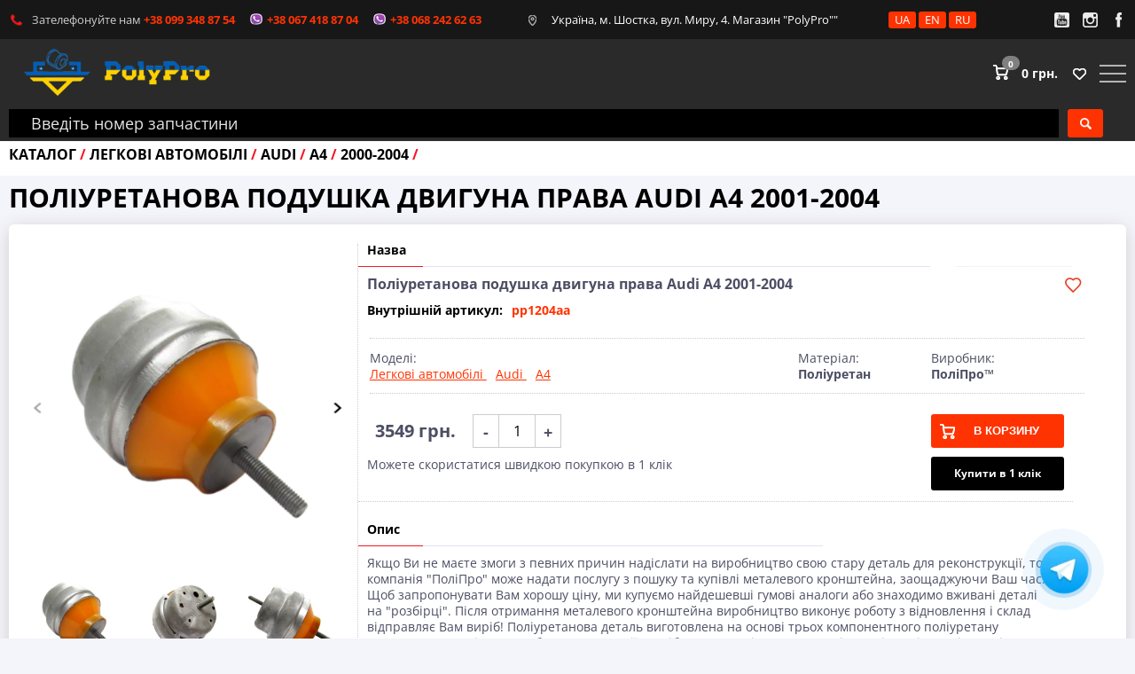

--- FILE ---
content_type: text/html; charset=UTF-8
request_url: https://polypro.com.ua/katalog/audi/a4/2000-2004/poliuretanova-podushka-dviguna-prava-audi-a4-2001-2004/
body_size: 18940
content:
<!DOCTYPE html>
<html xmlns="http://www.w3.org/1999/xhtml" lang="uk-UA">
	<head>
		<!-- Google tag (gtag.js) --> <script async src="https://www.googletagmanager.com/gtag/js?id=G-KXHN4S6MLQ"></script> <script> window.dataLayer = window.dataLayer || []; function gtag(){dataLayer.push(arguments);} gtag('js', new Date()); gtag('config', 'G-KXHN4S6MLQ'); </script>
		<meta name="google-site-verification" content="80vXrYULHzs6UaxqabJM5dQs7a_mcggCpUCcXkjhbgY" />
		<!-- Google Tag Manager -->
<script>(function(w,d,s,l,i){w[l]=w[l]||[];w[l].push({'gtm.start':
new Date().getTime(),event:'gtm.js'});var f=d.getElementsByTagName(s)[0],
j=d.createElement(s),dl=l!='dataLayer'?'&l='+l:'';j.async=true;j.src=
'https://www.googletagmanager.com/gtm.js?id='+i+dl;f.parentNode.insertBefore(j,f);
})(window,document,'script','dataLayer','GTM-KFBQCDLS');</script>
<!-- End Google Tag Manager -->
		

		<script>
	document.addEventListener('DOMContentLoaded', function() {
		// Отримати всі кнопки "В корзину"
		const addToCartButtons = document.querySelectorAll('.tocartsmall');

		// Додати обробник подій для кожної кнопки
		addToCartButtons.forEach(function(button) {
			button.addEventListener('click', function(event) {


				// Знаходимо батьківську форму кнопки
				const form = button.closest('form');

				if (form) {
					// Отримуємо значення з полів форми
					const productId = form.querySelector('input[name="tovarPP"]').value;
					const productName = form.querySelector('input[name="tovarName"]').value;
					const productCount = form.querySelector('input[name="count"]').value;
					const tovarPrice = form.querySelector('input[name="tovarPrice"]').value;
					const tovarCategory = form.querySelector('input[name="tovarCategory"]').value;

					// Відстежуємо подію AddToCart за допомогою Facebook Pixel
					fbq('track', 'AddToCart', {
						content_type: 'product',
						content_ids: [productId],
						content_name: productName,
						content_category: tovarCategory,
						value: tovarPrice * productCount,
						currency: 'UAH'
					});

					// Виводимо дані в консоль для перевірки
					console.log('Product added to cart:', productName);
				} else {
					console.error('Form not found for button:', button);
				}
			});
		});
	});
</script>
		
		<script>
	fbq('track', 'ViewContent', { 
		content_type: 'product',
		content_ids: ['pp1204aa'],
		content_name: 'Поліуретанова подушка двигуна права Audi A4 2001-2004',
		content_category: '[!DocInfo? &docid=`[!UltimateParent? &id=`836967` &topLevel=`3`!]` &field=`pagetitle`!]',
		value: '3549',
		currency: 'UAH'
	});
</script>


		

		<script>
	window.dataLayer = window.dataLayer || [];
	window.dataLayer.push({
		'event': 'view_item',
		'ecommerce': {
			'items': [{
				'item_name': 'Поліуретанова подушка двигуна права Audi A4 2001-2004',
				'item_id': '836967', 
				'price': '3549', 
				'item_brand': 'ПоліПро™',
				'item_category1': 'Легкові автомобілі ',
				'item_category2': 'Audi ',
				'item_category3': 'A4 ',
				'currency': 'UAH' 
			}]}});
</script>
  
		<script>
	document.addEventListener('DOMContentLoaded', function() {
		// Отримуємо всі кнопки "В корзину" з класом .addtovar
		const addToCartButtons = document.querySelectorAll('.addtovar');

		// Додати обробник подій для кожної кнопки
		addToCartButtons.forEach(function(button) {
			button.addEventListener('click', function() {
				// Знаходимо батьківську форму кнопки
				const form = button.closest('form');
				if (form) {
					// Отримуємо значення з полів форми
					const productId = form.querySelector('input[name="id"]').value;
					const productName = form.querySelector('input[name="tovarName"]').value;
					const productCount = form.querySelector('input[name="count"]').value;
					const tovarPrice = form.querySelector('input[name="tovarPrice"]').value;
					const tovarCategory1 = form.querySelector('input[name="tovarCategory"]').value;
					const tovarCategory2 = ''; // Якщо є додаткові категорії, додайте їх сюди
					const tovarCategory3 = ''; // Якщо є додаткові категорії, додайте їх сюди
					
					// Підготовка даних для відправки в Google Analytics
					window.dataLayer = window.dataLayer || [];
					
					// Відправлення події через setTimeout, щоб не блокувати стандартну поведінку
					setTimeout(function() {
						window.dataLayer.push({
							'event': 'add_to_cart',
							'ecommerce': {
								'items': [{
									'item_name': productName, 
									'item_id': productId,
									'price': tovarPrice, 
									'item_category1': tovarCategory1, 
									'item_category2': tovarCategory2, 
									'item_category3': tovarCategory3, 
									'currency': 'UAH',
									'quantity': productCount 
								}]
							}
						});
						// Виводимо дані в консоль для перевірки
						console.log('Product added to cart:', productName);
					}, 0);  // Відправляємо подію після поточного циклу, щоб не заважати стандартному додаванню в корзину
				} else {
					console.error('Form not found for button:', button);
				}
			});
		});
	});
</script>
  
		<script>
document.addEventListener('DOMContentLoaded', function() {
  // Прапор для запобігання подвійним викликам події
  let eventSent = false;

  // Функція для відправлення події додавання в корзину
  function sendAddToCartEvent(productId, productName, productCount, tovarPrice, tovarCategory1, tovarCategory2, tovarCategory3) {
    window.dataLayer = window.dataLayer || [];
    window.dataLayer.push({
      'event': 'add_to_cart',
      'ecommerce': {
        'items': [{
          'item_name': productName,
          'item_id': productId,
          'price': tovarPrice,
          'item_category1': tovarCategory1,
          'item_category2': tovarCategory2,
          'item_category3': tovarCategory3,
          'currency': 'UAH',
          'quantity': productCount
        }]
      }
    });
    console.log('Product added to cart:', productName);
  }

  // Обробник для кнопки "Додати в корзину" з класом .addtovar-fromlist
  const addToCartFromListButtons = document.querySelectorAll('.addtovar-fromlist');
  addToCartFromListButtons.forEach(function(button) {
    button.addEventListener('click', function(event) {
      const form = button.closest('form');
      if (form) {
        const productId = form.querySelector('input[name="id"]').value;
        const productName = form.querySelector('input[name="tovarName"]').value;
        const productCount = form.querySelector('input[name="count"]').value;
        const tovarPrice = form.querySelector('input[name="tovarPrice"]').value;
        const tovarCategory1 = form.querySelector('input[name="tovarCategory"]').value;
        const tovarCategory2 = ''; 
        const tovarCategory3 = ''; 

        // Відправка події в Google Analytics
        sendAddToCartEvent(productId, productName, productCount, tovarPrice, tovarCategory1, tovarCategory2, tovarCategory3);
      }
    });
  });
});
</script>
  

		  
		  

		 
		
		 
		<link rel="alternate" href="https://polypro.com.ua/" hreflang="uk" />
<link rel="alternate" href="https://polypro.com.ua/en/" hreflang="en" />
<link rel="alternate" href="https://polypro.com.ua/ru/" hreflang="ru" />
<link rel="alternate" href="https://polypro.com.ua/" hreflang="uk-UA" />
<link rel="alternate" href="https://polypro.com.ua/en/" hreflang="en-UA" />
<link rel="alternate" href="https://polypro.com.ua/ru/" hreflang="ru-UA" />
<link rel="alternate" href="https://polypro.com.ua/" hreflang="x-default" />
		<meta name="robots" content="index,follow" />
		<meta http-equiv="Content-Type" content="text/html; charset=utf-8" />
		
		<base href="https://polypro.com.ua/" />
		
















<title>Купити Поліуретанова подушка двигуна права Audi A4 2001-2004 8D0199382J; 8D0199382AN; 8D0199382L; 8D0 199 382 J; 8D0 199 382 AN; 8D0 199 382 L; 8D0199382G; 8D0 199 382 G; 8D0 199 382 K; 8D0199382K; 8D0199379C; 8D0 199 379 C; 8D0 199 382 AC; 8D0199382AC; 8D0 199 382 AE; 8D0199382AE; 8D0 199 382 AR; 8D0199382AR; 8D0 199 382C; 8D0199382C; 8D0 199 382 S; 8D0199382S; 8D0 199 382 E; 8D0199382E;</title>
<meta name="description" content="Замовте Поліуретанова подушка двигуна права Audi A4 2001-2004 8D0199382J; 8D0199382AN; 8D0199382L; 8D0 199 382 J; 8D0 199 382 AN; 8D0 199 382 L; 8D0199382G; 8D0 199 382 G; 8D0 199 382 K; 8D0199382K; 8D0199379C; 8D0 199 379 C; 8D0 199 382 AC; 8D0199382AC; 8D0 199 382 AE; 8D0199382AE; 8D0 199 382 AR; 8D0199382AR; 8D0 199 382C; 8D0199382C; 8D0 199 382 S; 8D0199382S; 8D0 199 382 E; 8D0199382E;  зараз! Компанія ПоліПро гарантує високу якість! Доставка у будь-яку точку світу!" />
<meta name="keywords" content='Поліуретанова подушка двигуна права Audi A4 2001-2004' />
<meta name="twitter:image" content="https://polypro.com.ua/photos/pp1204aa_1.png" />
<meta name="twitter:title" content="Поліуретанова подушка двигуна права Audi A4 2001-2004 Поліуретанова подушка двигуна права Audi A4 2001-2004 - PolyPro" />
<meta name="twitter:description" content="Поліуретанова подушка двигуна права Audi A4 2001-2004  " />
<meta property="og:image" content="https://polypro.com.ua/photos/pp1204aa_1.png" />
<meta property="og:type" content="website" />
<meta property="og:title" content="Замовити Поліуретанова подушка двигуна права Audi A4 2001-2004 8D0199382J; 8D0199382AN; 8D0199382L; 8D0 199 382 J; 8D0 199 382 AN; 8D0 199 382 L; 8D0199382G; 8D0 199 382 G; 8D0 199 382 K; 8D0199382K; 8D0199379C; 8D0 199 379 C; 8D0 199 382 AC; 8D0199382AC; 8D0 199 382 AE; 8D0199382AE; 8D0 199 382 AR; 8D0199382AR; 8D0 199 382C; 8D0199382C; 8D0 199 382 S; 8D0199382S; 8D0 199 382 E; 8D0199382E; Поліуретанова подушка двигуна права Audi A4 2001-2004 - PolyPro" />
<meta property="og:description" content="" />
<meta property="og:url" content="https://polypro.com.ua/katalog/audi/a4/2000-2004/poliuretanova-podushka-dviguna-prava-audi-a4-2001-2004/" />
		<meta property="og:image:type" content="image/png" />
		<meta property="og:image:width" content="1200" />
		<meta property="og:image:height" content="600" />
		<meta name="viewport" content="width=device-width, initial-scale=1, shrink-to-fit=no">
		<link rel="stylesheet" href="/assets/components/project/app/css/pre.min.css"/>	
		<link rel="icon" href="/favicon.ico" ENGINE="image/x-icon" />
		<link rel="shortcut icon" href="/favicon.ico" type="image/x-icon" />
		<link href="/css/fonts-google.css" rel="stylesheet">
		<link rel="stylesheet" href="/dist/swiper.min.css" />
		<link rel="stylesheet" href="/leaflet/leaflet.css" />
		<link rel="stylesheet" href="/css/fix.css?ver=78182292" />
		<link rel="stylesheet" href="/css/style.css?ver=518194" />
		<link rel="stylesheet" href="/css/style-middle.css" />
		<link rel="stylesheet" href="/css/style-mobile.css?ver=97934" />
		<link rel="stylesheet" href="/css/fix2.css?ver=5494">
		<link rel="image_src" href="https://polypro.com.ua/assets/images/system/oglogo.png"/>	
		<link rel="stylesheet" href="/assets/components/project/app/css/main.min.css?ver=1258682"/>
		<link rel="stylesheet" href="/lib/noty.css">	
		<link rel="stylesheet" href="/lib/themes/mint.css">	

		

		<link rel="preload" href="/assets/lib/select2/css/select2.min.css" as="style" onload="this.onload=null;this.rel='stylesheet'">
		<noscript><link rel="stylesheet" href="/assets/lib/select2/css/select2.min.css"></noscript>
		
		<link rel="preload" href="/css/smartphoto.min.css" as="style" onload="this.onload=null;this.rel='stylesheet'">
		<noscript><link rel="stylesheet" href="/css/smartphoto.min.css"></noscript>
		
		
	
            <script type="text/javascript" src="/assets/snippets/compare/js/compare.js"></script>
            <script type="text/javascript">
                var cmp_config = {"limitProducts":99, "onlyThisParentId":false};
            </script>
        
</head>
<style>



	/* Основні стилі */
	.name-fav {
		display: flex;
		padding-top: 10px;
		padding-left: 10px;
		justify-content: space-between;
	}

	.block-quic {
		display: flex;
		justify-content: space-between;
		padding-right: 10px;
	}

	.text-quic {
		display: flex;
		justify-content: center;
	}

	.block-quic a {
		width: 150px;
	}

	.tocartsmall {
		border-radius: 3px;
	}

	.cart-1-click {
		border-radius: 3px;
		
		border-top-style: none;
		border-right-style: none;
		border-bottom-style: none;
		border-left-style: none;
		color: #fff;
		width: 150px;
		cursor: pointer;
		font-weight: bold;
		height: 38px;
		align-items: center;
		justify-content: center;
		padding-left: 10px;
		padding-right: 10px;
		font-size: 12px;
		text-decoration: none;
		display: flex;
		-webkit-transition-duration: 0.5s;
		-o-transition-duration: 0.5s;
		-moz-transition-duration: 0.5s;
		transition-duration: 0.5s;
	}

	.tocount {
		display: flex;
		align-items: center;
		width: 100px; /* Фіксована ширина */
	}

	.inf-price {
		white-space: nowrap;
		padding-left: 10px;
		padding-right: 10px;
	}

	#video-container {
		position: relative;
		width: 100%;
		max-width: 640px; /* Max width of the video */
		height: auto;
	}

	#play-button {
		position: absolute;
		top: 50%;
		left: 50%;
		transform: translate(-50%, -50%);
		padding: 10px 20px;
		font-size: 18px;
		background-color: #ff0000; /* Red button */
		color: white;
		border: none;
		cursor: pointer;
		border-radius: 5px;
		z-index: 9999;
	}

	#lazy-video {
		width: 100%;
		height: auto;
	}

	.tovartext1.pp.mob-padd {
		display: flex;
		padding: 10px;
	}

	.text-padd {
		padding: 10px;
	}

	.opisH1 {
		padding: 10px;
	}

	.block-quic {
		padding-left: 10px;
	}

	.tags-link a {
		padding-right: 10px;
	}

	/* Відключаємо стандартні стилі для інпуту в мобільних браузерах */
	.shk-counter {
		-webkit-appearance: none; /* Відключаємо стилі за замовчуванням на iOS */
		-moz-appearance: none; /* Відключаємо стилі за замовчуванням на Firefox */
		appearance: none; /* Відключаємо стилі за замовчуванням на інших браузерах */
		border-radius: 0 !important; /* Встановлюємо нульовий бордер-радіус */
	}

	/* Медіа-запити для адаптивності */
	@media (max-width: 800px) {
		/* Перетворюємо кнопки на блочні елементи, щоб вони ставали новим рядком */
		.inf-tovar {
			padding: none !important;
		}

		.name-fav {
			padding-left: 0px;
		}

		.block-quic {
			padding-left: 0px;
		}

		.tags-link {
			display: flex;
			flex-direction: column;
		}
	}

	/* Підтримка старих браузерів */
	* {
		box-sizing: border-box; /* Для уникнення проблем з розмірами елементів */
	}

	/* Підтримка для border-radius у старих браузерах */
	.tocartsmall, .cart-1-click {
		-webkit-border-radius: 3px; /* Safari */
		-moz-border-radius: 3px;    /* Firefox */
		border-radius: 3px;         /* Стандарт */
	}

	/* Підтримка для flexbox у старих браузерах */
	@supports (display: flex) {
		.block-quic, .text-quic, .name-fav {
			display: flex;
		}
	}

	/* Для підтримки старих версій браузерів з обмеженою підтримкою Flexbox */
	@media (max-width: 800px) {
		.inf-tovar {
			display: flex;
		}
		.name-fav, .block-quic {
			display: flex;
			width: 100%;
		}
	}



	
</style>
<body>
	<!-- Google Tag Manager (noscript) -->
<noscript><iframe src="https://www.googletagmanager.com/ns.html?id=GTM-KFBQCDLS"
height="0" width="0" style="display:none;visibility:hidden"></iframe></noscript>
<!-- End Google Tag Manager (noscript) -->
	<style>
	/* Сховати меню за замовчуванням */
	.menu-mobile {
		display: none;
		position: fixed;
		top: 0;
		left: 0;
		width: 100%;
		height: 100%;
		background-color: rgba(0, 0, 0, 0.5); /* Задаємо напівпрозорий фон */
		z-index: 9999; /* Задаємо велике значення z-index, щоб меню було поверх усіх інших елементів */
	}
	/* Відображати меню, якщо у нього є клас 'menu-visible' */
	.menu-mobile.menu-visible {
		display: block;
		/* Додайте будь-які інші стилі для відображення меню на ваш розсуд */
	}
	/* Стилі для контейнера меню */
	.menu-container {
		/* width: 80%; */
		/* max-width: 400px; */
		/* margin: 100px auto; */
		padding: 20px;
		background-color: #2a2a2b;
		/* border-radius: 10px; */
		box-shadow: 0 0 10px rgba(0, 0, 0, 0.3);
	}
	.close-menu-button {
		position: absolute;
		top: 20px; 
		right: 20px;
	}

	.menu-container ul li {
		list-style: none;
		padding: 10px 10px;
	}

	.menu-container ul li a{
		text-decoration: none;
		color: #fff;
		font-size: 16px;
		font-weight: 400;

	}

	.toggle-menu-button {
		display: none;
	}
	@media screen and (max-width: 1301px) {
		.toggle-menu-button {
			display: block;
		}
	}
	.toggle-menu-button {
		background: none;
		border: none;
		padding: 0;
		cursor: pointer;
		margin-left: 15px;
	}

	.toggle-menu-button img {
		display: block;
		width: 30px; /* Встановіть ширину, що вам потрібна */
		height: 30px; /* Або встановіть висоту, якщо потрібно */
	}

	.close-menu-button {
		background: none;
		border: none;
		padding: 0;
		cursor: pointer;

	}
	.close-menu-button img {
		display: block;
		width: 30px; /* Встановіть ширину, що вам потрібна */
		height: 30px; /* Або встановіть висоту, якщо потрібно */
	}

	body {
		padding-top: 160px!important; /* Додайте поле для фіксованого заголовка */
	}
	.header__search_desctop {
		background-color: #2a2a2b!important;;
	}
	.header {
		z-index: 1000!important;
		position: fixed!important;
		top: 0!important;;
		height: 170px;

	}
	
	
	
	@media screen and (max-width: 1301px) {
		.topline .container {
			/* Ваші стилі для контейнера всередині .topline */
			padding-top: 0px!important;
			padding-bottom: 0px!important;
		}
		.header .container {
			/* Ваші стилі для контейнера всередині .topline */
			padding-top: 0px!important;
			padding-bottom: 0px!important;
		}



		.header {

			height: 150px;

		}
		.breadc {
			text-transform: uppercase;
			background-color: #FFF;
			padding-top: 0px; */
			padding-bottom: 0px!important; 
			font-size: 16px;
			line-height: 15px;
			font-weight: bold;
			color: #666;
			line-height: 1.15;
		}
		
		.breadc .container {
			
			padding-top: 5px; */
			padding-bottom: 0px; */
			
		}
    
}
	
	
	@media screen and (max-width: 800px) {

		.topline .container {
			/* Ваші стилі для контейнера всередині .topline */
			padding-top: 0px!important;
			padding-bottom: 0px!important;
		}
		.header .container {
			/* Ваші стилі для контейнера всередині .topline */
			padding-top: 0px!important;
			padding-bottom: 0px!important;
		}



		.header {

			height: 150px;

		}
		.breadc {
			text-transform: uppercase;
			background-color: #FFF;
			padding-top: 0px; */
			padding-bottom: 0px!important; 
			font-size: 16px;
			line-height: 15px;
			font-weight: bold;
			color: #666;
			line-height: 1.15;
		}
		
		.breadc .container {
			
			padding-top: 5px; */
			padding-bottom: 0px; */
			
		}

	}


	.breadc {
		padding-bottom: 5px;
	}


	.phones-list {
		display: flex;
		flex-direction: column;
		background: none!important;
	}
	.phones-list a{
		padding: 5px 5px;
	}
	.phones-list .tel {
		margin-left: 30px;
	}
	@media screen and (min-width: 1302px){
		.menu-mobile2 {display: block!important;}


	}


	.toggle-menu-button2 {
		background: none;
		border: none;
		padding: 0;
		cursor: pointer;
		margin-left: 15px;
	}

	.toggle-menu-button2 img {
		display: block;
		width: 30px; /* Встановіть ширину, що вам потрібна */
		height: 30px; /* Або встановіть висоту, якщо потрібно */
	}

</style>
<div class="mgo-widget-call_pulse">
</div>
<div class="btn-icon">
	<div data-tooltip="Telegram-bot для приймання замовлень">
		<a href="https://t.me/Poly_Pro_1bot"><img src="assets/cache/images/images/telegram_icon-icons.com_72055-x-c4e.webp" width="60px" height="60px" alt="telegram_btn"></a>
	</div>
</div>
<!--
<div class="preload">
<div class="pulse"></div>
</div>-->
<div class="PreLoad">
	<div class="spinner"></div>
</div>

<!-- HEADER -->
<div class="clearfix header">
	<div class="topline">
		<div class="container topline__container">
			<div class="topline__phone phones nomobile"><strong>Зателефонуйте нам</strong> 				
				<a class="tel" href="tel:+380993488754">+38 099 348 87 54</a>
				<a class="viberr" href="viber://chat?number=+380674188704">+38 067 418 87 04</a>
				<a class="viberr" href="viber://chat?number=+380682426263">+38 068 242 62 63</a>
			</div>
			<div class="topline__addr addr nomobile nomiddle">Українa, м. Шостка, вул. Миру, 4. Магазин "PolyPro""</div>			
			<div class="language languagemobile">
				   <a href="/ru/katalog/audi/a4/2000-2004/poliuretanova-podushka-dviguna-prava-audi-a4-2001-2004/" data-lang="en">ru</a> <a href="/en/katalog/audi/a4/2000-2004/poliuretanova-podushka-dviguna-prava-audi-a4-2001-2004/" data-lang="en">en</a> <a href="/katalog/audi/a4/2000-2004/poliuretanova-podushka-dviguna-prava-audi-a4-2001-2004/" data-lang="en">ua</a>
			</div>
			<div class="topline__socials socials">
				<a href="https://www.facebook.com/polyurethane.pro/" target="_blank" class="socials-icon"><img src="/images/fb.png" alt="fb" /></a>
				<a href="https://www.instagram.com/polypro_/" target="_blank" class="socials-icon"><img src="/images/insta.png" alt="insta"/></a>
				<a href="https://www.youtube.com/channel/UCuPadgdJiQA0iUk6zRa3fVQ?view_as=subscriber" target="_blank" class="socials-icon"><img src="/images/youtube.png" alt="youtube"/></a>				
			</div>
		</div>
	</div>
	<div class="container header__container"> 
		<a class="header__logo logo" href="/"><img class="lazyload" alt="lazyload" data-src="assets/cache/images/images/l-poly-x-1a7.webp"/></a>
		<div class="header__menu header__menu_desctop mainmenu nomiddle">
			 <ul><li class="first level1 active odd"><a href="/katalog/">Каталог</a></li><li class="level1 even"><a href="/nash-assortiment/">Асортимент</a></li><li class="level1 odd"><a href="/blog/">Блог</a></li><li class="level1 even"><a href="/production/">Про нас</a></li><li class="level1 odd"><a href="/guarantee/">Гарантія / Рекламація</a></li><li class="level1 even"><a href="/oplata-i-dostavka/">Оплата і доставка</a></li><li class="level1 odd"><a href="/partnership/">Партнерство</a></li><li class="last level1 even"><a href="/contacts/">Контакти</a></li></ul>	
		</div>
		<div class="header__wrapper_fc">
			<div class="header__miniCart topcartblock">
				<div alt="Кошик пустий" title="Кошик пустий" class="cart" data-commerce-cart="8c6b29ceca8cdf3ad620e2673050848e">
		<div class="cart-header1 nomobile">
			0 грн.
		</div>
		<div class="cart-header2">
			<div class="counter rad50">0</div>
		</div>
</div>
			</div>	


			<!--<a href="/37038/" class="header__favorites">

<svg><use href="theme/img/icons/icons.svg#icon-heart"></use></svg>
<span>Будь ласка, уважно заповніть усі поля нижче. Від цього залежить правильність доставки товару</span>
</a>-->

			<a  href="/wishlist/" id="skolko_vibrano" class="header__favourites"></a>

			<!--
<a  href="/wishlist/" id="skolko_vibrano" class="header__favourites" onclick="return shkCompare.toCompareLink();" title="Вибрані товари">0</a>	-->
			<button class="toggle-menu-button" type="button">
				<img src="/images/icons8-menyu-50.png" alt="" >
			</button>
			<div class="menu-mobile">  

				<div class="menu-container">   
					<div class="topline__phone phones phones-list">
						<span class="tel"><strong>Зателефонуйте нам:</strong> </span>				
						<a class="tel" href="tel:+380993488754">+38 099 348 87 54</a>
						<a class="viberr" href="viber://chat?number=+380674188704">+38 067 418 87 04</a>
						<a class="viberr" href="viber://chat?number=+380682426263">+38 068 242 62 63</a>
					</div>
					 <ul class="header__collapse-menu"><li class="first level1 active odd"><a href="/katalog/">Каталог</a></li><li class="level1 even"><a href="/nash-assortiment/">Асортимент</a></li><li class="level1 odd"><a href="/blog/">Блог</a></li><li class="level1 even"><a href="/production/">Про нас</a></li><li class="level1 odd"><a href="/guarantee/">Гарантія / Рекламація</a></li><li class="level1 even"><a href="/oplata-i-dostavka/">Оплата і доставка</a></li><li class="level1 odd"><a href="/partnership/">Партнерство</a></li><li class="last level1 even"><a href="/contacts/">Контакти</a></li></ul>   
				</div>      
				<button class="close-menu-button" type="button">
					<img src="/images/menu_close.png" alt="" >
				</button>
			</div>
		</div>
	</div>


	<div class="header__search header__search_desctop">
		<div class="clearfix searchblock nomobile">
	<div class="container">
		


			<form class="search_form" id="search" name="search" method="get" action="/system/search/">
    <input name="search" type="text" class="searchfield" placeholder="Введіть номер запчастини" maxlength="100" />
    <input class="searchbutton" type="submit" name="button" id="button" value="" />

				

			
			
			<script>
				const googleTranslateConfig = {
					lang: ["ru", "ua", "en"]
				};

				function TranslateInit() {
					let code = TranslateGetCode();
					// Находим флаг с выбранным языком для перевода и добавляем к нему активный класс
					$(`[data-google-lang="${code}"]`).addClass('language__img_active');

					if (code === googleTranslateConfig.lang) {
						// Если язык по умолчанию совпадает с языком на который переводим,
						// то очищаем куки
						TranslateClearCookie();
					}

					// Инициализируем виджет с языком по умолчанию
					new google.translate.TranslateElement({
						pageLanguage: googleTranslateConfig.lang[0], // Виправлено тут
					});

					// Вешаем событие клик на флаги
					$('[data-google-lang]').click(function () {
						TranslateSetCookie($(this).attr("data-google-lang"));
						// Перезагружаем страницу
						window.location.reload();
					});
				}

				function TranslateGetCode() {
					// Если куки нет, то передаем дефолтный язык
					let lang = ($.cookie('googtrans') != undefined && $.cookie('googtrans') != "null") ? $.cookie('googtrans') : googleTranslateConfig.lang[0]; // Виправлено тут
					return lang.substr(-2);
				}

				function TranslateClearCookie() {
					$.cookie('googtrans', null);
					$.cookie("googtrans", null, {
						domain: "." + document.domain,
					});
				}

				function TranslateSetCookie(code) {
					// Записываем куки /язык_который_переводим/язык_на_который_переводим
					$.cookie('googtrans', `/auto/${code}`);
					$.cookie("googtrans", `/auto/${code}`, {
						domain: "." + document.domain,
					});
				}
			</script>


			<style>

				/* Прячем панель гугла */

				.skiptranslate {
					display: none !important;
				}

				/* language */

				.language {
					position: relative;
					display: block;
					float: right;
					flex-direction: column;
					/* z-index: 99999;*/
					margin-right: 20px;
				}

				.language__img {
					margin-right: 4px;
					cursor: pointer;
					opacity: 1;
					float: right;
					width: 24px;
					height: auto;
				}

				.language__img:hover,
				.language__img_active {
					opacity: 1;
				}

			</style>



		</form>
	</div>	
</div>
	</div>
</div>
	<div class="clearfix breadc">
	<div class="container">		
		
		<span class="B_crumbBox">
			<span>
	<a href="https://polypro.com.ua/katalog/">		
		Каталог	


	</a>
</span>  <span style="color: #F51724;"> / </span><span>
	<a href="https://polypro.com.ua/katalog/legkovi-avtomobili/">		
		Легкові автомобілі	


	</a>
</span>  <span style="color: #F51724;"> / </span><span>
	<a href="https://polypro.com.ua/katalog/audi/">		
		Audi	


	</a>
</span>  <span style="color: #F51724;"> / </span><span>
	<a href="https://polypro.com.ua/katalog/audi/a4/">		
		A4	


	</a>
</span>  <span style="color: #F51724;"> / </span><span>
	<a href="https://polypro.com.ua/katalog/audi/a4/2000-2004/">		
		2000-2004	


	</a>
</span>  <span style="color: #F51724;"> / </span>
		</span>
	</div>
</div>	
	<div class="container mainarea">
		<div class="shoph1">
			<h1>Поліуретанова подушка двигуна права Audi A4 2001-2004</h1>
		</div>
		<div class="clearfix">
			<!-- RIGHT -->
			<div class="shk-item">		
				<div class="rightpart rightpartinner">
					<!-- TOVAR -->
					<div class="tovarTPL tovarTPLbig rad6">
						<div class="clearfix">
							<div class="tovarpic">
								<!-- Swiper -->                    
								<div class="swiper-container swiper-container1 swiper-container1tovar">
									<div class="swiper-wrapper">										
										<!-- photo 1 -->
										<div class="swiper-slide">
											<a class="js-smartPhoto" data-group="photo1" href="photos/pp1204aa_1.png">								
												<img alt='Поліуретанова подушка двигуна права Audi A4 2001-2004 8D0199382J; 8D0199382AN; 8D0199382L; 8D0 199 382 J; 8D0 199 382 AN; 8D0 199 382 L; 8D0199382G; 8D0 199 382 G; 8D0 199 382 K; 8D0199382K; 8D0199379C; 8D0 199 379 C; 8D0 199 382 AC; 8D0199382AC; 8D0 199 382 AE; 8D0199382AE; 8D0 199 382 AR; 8D0199382AR; 8D0 199 382C; 8D0199382C; 8D0 199 382 S; 8D0199382S; 8D0 199 382 E; 8D0199382E;' title='Поліуретанова подушка двигуна права Audi A4 2001-2004 ПолиПро' src="assets/cache/images/photos/pp1204aa_1-800x800-a87.webp" />							
											</a>
										</div>
										<!-- photo 2 -->
										<div class="swiper-slide"><a class="js-smartPhoto" data-group="photo1" href="photos/pp1204aa_2.png">
											<img alt='Поліуретанова подушка двигуна права Audi A4 2001-2004 8D0199382J; 8D0199382AN; 8D0199382L; 8D0 199 382 J; 8D0 199 382 AN; 8D0 199 382 L; 8D0199382G; 8D0 199 382 G; 8D0 199 382 K; 8D0199382K; 8D0199379C; 8D0 199 379 C; 8D0 199 382 AC; 8D0199382AC; 8D0 199 382 AE; 8D0199382AE; 8D0 199 382 AR; 8D0199382AR; 8D0 199 382C; 8D0199382C; 8D0 199 382 S; 8D0199382S; 8D0 199 382 E; 8D0199382E;' title='Поліуретанова подушка двигуна права Audi A4 2001-2004 ПолиПро' src="assets/cache/images/photos/pp1204aa_2-800x800-4ef.webp" />
											</a>
										</div>
										<!-- photo 3 -->
										<div class="swiper-slide"><a class="js-smartPhoto" data-group="photo1" href="photos/pp1204aa_3.png">
											<img alt='Поліуретанова подушка двигуна права Audi A4 2001-2004 8D0199382J; 8D0199382AN; 8D0199382L; 8D0 199 382 J; 8D0 199 382 AN; 8D0 199 382 L; 8D0199382G; 8D0 199 382 G; 8D0 199 382 K; 8D0199382K; 8D0199379C; 8D0 199 379 C; 8D0 199 382 AC; 8D0199382AC; 8D0 199 382 AE; 8D0199382AE; 8D0 199 382 AR; 8D0199382AR; 8D0 199 382C; 8D0199382C; 8D0 199 382 S; 8D0199382S; 8D0 199 382 E; 8D0199382E;' title='Поліуретанова подушка двигуна права Audi A4 2001-2004 ПолиПро' src="assets/cache/images/photos/pp1204aa_3-800x800-d7e.webp" />
											</a>
										</div>								
									</div>
									<div class="swiper-button-next swiper-button-next1"></div>
									<div class="swiper-button-prev swiper-button-prev1"></div>
								</div>
								<!-- // Swiper -->
								<div class="clearfix podphotodiv">									
									<!-- foto 1 -->
									<div class="photodop">
										<a class="js-smartPhoto" data-group="photo2" href="photos/pp1204aa_1.png">
											<img alt='Поліуретанова подушка двигуна права Audi A4 2001-2004 8D0199382J; 8D0199382AN; 8D0199382L; 8D0 199 382 J; 8D0 199 382 AN; 8D0 199 382 L; 8D0199382G; 8D0 199 382 G; 8D0 199 382 K; 8D0199382K; 8D0199379C; 8D0 199 379 C; 8D0 199 382 AC; 8D0199382AC; 8D0 199 382 AE; 8D0199382AE; 8D0 199 382 AR; 8D0199382AR; 8D0 199 382C; 8D0199382C; 8D0 199 382 S; 8D0199382S; 8D0 199 382 E; 8D0199382E;' title='Поліуретанова подушка двигуна права Audi A4 2001-2004 ПолиПро' class="lazyload" data-src="assets/cache/images/photos/pp1204aa_1-800x800-a87.webp" />
										</a>
									</div>							
									<!-- foto 2 -->
									<div class="photodop">
										<a class="js-smartPhoto" data-group="photo2" href="photos/pp1204aa_2.png">
											<img alt='Поліуретанова подушка двигуна права Audi A4 2001-2004 8D0199382J; 8D0199382AN; 8D0199382L; 8D0 199 382 J; 8D0 199 382 AN; 8D0 199 382 L; 8D0199382G; 8D0 199 382 G; 8D0 199 382 K; 8D0199382K; 8D0199379C; 8D0 199 379 C; 8D0 199 382 AC; 8D0199382AC; 8D0 199 382 AE; 8D0199382AE; 8D0 199 382 AR; 8D0199382AR; 8D0 199 382C; 8D0199382C; 8D0 199 382 S; 8D0199382S; 8D0 199 382 E; 8D0199382E;' title='Поліуретанова подушка двигуна права Audi A4 2001-2004 ПолиПро' class="lazyload" data-src="assets/cache/images/photos/pp1204aa_2-800x800-4ef.webp" />
										</a>
									</div>


									<!-- foto 3 -->
									<div class="photodop">
										<a class="js-smartPhoto" data-group="photo2" href="photos/pp1204aa_3.png">
											<img alt='Поліуретанова подушка двигуна права Audi A4 2001-2004 8D0199382J; 8D0199382AN; 8D0199382L; 8D0 199 382 J; 8D0 199 382 AN; 8D0 199 382 L; 8D0199382G; 8D0 199 382 G; 8D0 199 382 K; 8D0199382K; 8D0199379C; 8D0 199 379 C; 8D0 199 382 AC; 8D0199382AC; 8D0 199 382 AE; 8D0199382AE; 8D0 199 382 AR; 8D0199382AR; 8D0 199 382C; 8D0199382C; 8D0 199 382 S; 8D0199382S; 8D0 199 382 E; 8D0199382E;' title='Поліуретанова подушка двигуна права Audi A4 2001-2004 ПолиПро' class="lazyload" data-src="assets/cache/images/photos/pp1204aa_3-800x800-d7e.webp" />
										</a>
									</div>
								</div>
							</div>

							<div class="opisH1">Назва</div>
							<div class="name-fav">
								<div class="text-bold mob-padd">Поліуретанова подушка двигуна права Audi A4 2001-2004</div>
								<div title="Додати у вибране" class="fav_block favorite" data-id="836967" data-item-id="836967">
									<svg class="favorite-icon">
										<use class="heart-icon" href="img/icons.svg#icon-heart"></use>
										<use class="plus-icon hidden" href="img/icons.svg#icon-heart-fill"></use>
									</svg>		

								</div>
							</div>
							<div class="tovartext1 pp mob-padd" style="padding-top: 0px;"><span style="color: #000; padding-right: 10px;">Внутрішній артикул:</span><b> pp1204aa</b></div>
							<div class="infoblock1 block-inf mob-padd">
								<div class="block-100">
									<div class="">Моделі:</div>
									<div class="tags-link">
										<a href="/katalog/legkovi-avtomobili/">
											Легкові автомобілі
										</a>
										<a href="/katalog/audi/">
											Audi
										</a>
										<a href="/katalog/audi/a4/">
											A4
										</a>

									</div>
								</div>
								<div class="block-150">
									<div class="">Матеріал:</div>
									<div class=""><strong>Поліуретан</strong></div>
								</div>
								<div class="block-150">
									<div class="">Виробник:</div>
									<div class=""><strong>ПоліПро™</strong></div>
								</div>
							</div>
							<div class="infoblock22">
								<div class="inf-tovar">
									<div class="inf-price">
										
										<b class="">  
											3549 грн.
										</b>
									</div>
									<form action="/katalog/audi/a4/2000-2004/poliuretanova-podushka-dviguna-prava-audi-a4-2001-2004/" data-commerce-action="add" id="836967" data-tovarid=836967>
										<div class="tocount tocountbig">
											<div class="tocountminus" data-commerce-action="decrease">-</div>
											<input ENGINE="text" class="shk-counter" name="count" value="1" data-commerce-action="recount">
											<div class="tocountplus" data-commerce-action="increase">+</div>
										</div>
										<input type="hidden" name="id" value="836967">
										<input type="hidden" name="tovarName" value="Поліуретанова подушка двигуна права Audi A4 2001-2004">
										<input type="hidden" name="tovarPP" value="pp1204aa">
										<input type="hidden" name="tovarPrice" value="3549">
										<input type="hidden" name="tovarCategory" value="Audi">
										<input type="hidden" name="options[articul]" id="articul836967" value="Артикул: pp1204aa">
										<button class="tocartsmall tocartsmallnew addtovar" type="submit"  name="button" id="button-card"/>В корзину</button>
									</form>	
								</div>
								<div class="block-quic">
									<span class="text-quic">Можете скористатися швидкою покупкою в 1 клік</span>
									<div class="cart-1-click">
										<a  href="/oformlennya-zamovlennya-v-1-klik/" class="cart-1-click addquicktovar"  data-tovarid=836967  name="button-2" id="button-to-simple-cart" />Купити в 1 клік</a>
								</div>
							</div>
						</div>

						<div class="infoblock22">
							<div class="opisH1 mob-padd " > Опис</div>
							<div class="tovartext1 w98 mob-padd">
								
								Якщо Ви не маєте змоги з певних причин надіслати на виробництво свою стару деталь для реконструкції, то компанія "ПоліПро" може надати послугу з пошуку та купівлі металевого кронштейна, заощаджуючи Ваш час. Щоб запропонувати Вам хорошу ціну, ми купуємо найдешевші гумові аналоги або знаходимо вживані деталі на "розбірці". Після отримання металевого кронштейна виробництво виконує роботу з відновлення і склад відправляє Вам виріб! Поліуретанова деталь виготовлена на основі трьох компонентного поліуретану гарячого затвердіння виробництва Франції. Виріб має жорсткість таку ж, як і гумові оригінальні деталі, що позитивно позначиться на поведінці Вашого автомобіля. Він стане більш збитий, але такий же м'який і комфортний як і раніше. На всю продукцію торгової марки ПоліПро™ надається гарантія 1 рік без урахування пробігу, яку ми підтверджуємо ГАРАНТІЙНИМ ТАЛОНОМ. Гарантія поширюється ВИНЯТКОВО на послугу реконструкції (процес заміни гуми на поліуретан)! Ми гарантуємо, що не порветься, не відшарується і не просяде поліуретан. Гарантія на вібрацію подушок двигуна не надається! Гарантія не розповсюджується на металеві частини: тріщини, зірвані різьби тощо.
								<br><br>
								<b>Поліуретанова подушка двигуна права Audi A4 2001-2004</b> має артикул <b>8D0199382J; 8D0199382AN; 8D0199382L; 8D0 199 382 J; 8D0 199 382 AN; 8D0 199 382 L; 8D0199382G; 8D0 199 382 G; 8D0 199 382 K; 8D0199382K; 8D0199379C; 8D0 199 379 C; 8D0 199 382 AC; 8D0199382AC; 8D0 199 382 AE; 8D0199382AE; 8D0 199 382 AR; 8D0199382AR; 8D0 199 382C; 8D0199382C; 8D0 199 382 S; 8D0199382S; 8D0 199 382 E; 8D0199382E;</b>
								
							</div>
							<div class="tovartext1 w98 mob-padd">

									
							</div>
						</div>
						<div class="tovartext1 w98 innertovars">
							<div class="opisH1 text-padd">Інші товари у цій категорії</div>
							<div class="tovarTPL rad6">
	<form action="/katalog/audi/tt/2014-2023/poliuretanova-podushka-dviguna-zadnya-audi-tt-2014-2023-2-0l-zminniy-saylentblok/" data-commerce-action="add" id="1083173" data-tovarid=1083173>
		<input type="hidden" name="id" value="1083173">
		<input type="hidden" name="options[articul]" id="articul1083173" value="Артикул: pp3407c">


		<input type="hidden" name="tovarName" value="Поліуретанова подушка двигуна задня Audi TT 2014-2023 2,0L ЗМІННИЙ САЙЛЕНТБЛОК">
		<input type="hidden" name="tovarPP" value="pp3407c">
		<input type="hidden" name="tovarPrice" value="630">
		<input type="hidden" name="tovarCategory" value="Audi">
		

		<input type="hidden" name="tovarCategory1" value="Легкові автомобілі">
		<input type="hidden" name="tovarCategory2" value="Audi">
		<input type="hidden" name="tovarCategory3" value="TT">
		
		

		<div class="tovar-wrapper">
			<div class="clm-1">			
				<a href="/katalog/audi/tt/2014-2023/poliuretanova-podushka-dviguna-zadnya-audi-tt-2014-2023-2-0l-zminniy-saylentblok/" class="tovarIMG">
					<div class="tovarpichover lazyload">						
						<img alt='Поліуретанова подушка двигуна задня Audi TT 2014-2023 2,0L ЗМІННИЙ САЙЛЕНТБЛОК 5Q0 199 855 P; 5Q0199855P; 5Q0 199 855 J; 5Q0199855J; 5Q0 199 855 Q; 5Q0199855Q; 5Q0 199 855 AD; 5Q0199855AD;' title='Поліуретанова подушка двигуна задня Audi TT 2014-2023 2,0L ЗМІННИЙ САЙЛЕНТБЛОК ПолиПро' src="assets/cache/images/photos/pp3407c_2-180x180-a48.webp" />
					</div>
					<img alt='Поліуретанова подушка двигуна задня Audi TT 2014-2023 2,0L ЗМІННИЙ САЙЛЕНТБЛОК 5Q0 199 855 P; 5Q0199855P; 5Q0 199 855 J; 5Q0199855J; 5Q0 199 855 Q; 5Q0199855Q; 5Q0 199 855 AD; 5Q0199855AD;' title='Поліуретанова подушка двигуна задня Audi TT 2014-2023 2,0L ЗМІННИЙ САЙЛЕНТБЛОК ПолиПро' class="lazyload" src="assets/cache/images/photos/pp3407c_1-180x180-a48.webp" />

				</a>		
			</div>
			<div class="clm-2">
				<div class="clm-3">
					<div class=" links1">
						<a href="/katalog/legkovi-avtomobili/">
							Легкові автомобілі

						</a>, 
						<a href="/katalog/audi/">
							Audi
						</a>,
						<a href="/katalog/audi/tt/">
							TT
						</a>
						<div class="links2">
							<div class="pp">pp3407c</div>
							<a href="/katalog/audi/tt/2014-2023/poliuretanova-podushka-dviguna-zadnya-audi-tt-2014-2023-2-0l-zminniy-saylentblok/">Поліуретанова подушка двигуна задня Audi TT 2014-2023 2,0L ЗМІННИЙ САЙЛЕНТБЛОК</a>
						</div>

					</div>
					<div title="Додати у вибране" class="fav_block favorite" data-id="1083173" data-item-id="1083173">
						<svg class="favorite-icon">
							<use class="heart-icon" href="img/icons.svg#icon-heart"></use>
							<use class="plus-icon hidden" href="img/icons.svg#icon-heart-fill"></use>
						</svg>				
					</div>
				</div>
				<div class="clm-4">

					<div class="clm-5 btn-card-row">
						<div class="price-cont-block">
							<div class="price-tovar">
								
								<div class="shk-price"><b>630 грн</b>


								</div>
								<div>
									<div class="tocount tocountsmall">
										<div class="tocountminus" data-commerce-action="decrease">-</div>
										<input type="text" class="shk-counter" name="count" value="1" data-commerce-action="recount">
										<div class="tocountplus" data-commerce-action="increase">+</div>
									</div>
								</div>
							</div>
						</div>
						<div class="btn-block">
							<button class="tocartsmall tocartsmallnew addtovar-fromlist" type="submit"  name="button" />В корзину</button>
							<div class="cart-1-click">
								<a href="/oformlennya-zamovlennya-v-1-klik/" class="cart-1-click addtovar-fromlist-link"  data-tovarid=1083173 name="button-2" > Купити в 1 клік</a>
							</div>
						</div>


					</div>

				</div>
				<div class="morersmall text-underline" rel="info1083173">Детальніше</div>
			</div>


			<div class="tovarTPLblock3new" id="info1083173">
				<div class="add-info">
					<div class="add-info-block">
						<div class="add-info-block-item-title">Матеріал:</div>
						<div class="add-info-block-item-desc">
							<strong>
								Поліуретан
							</strong>
						</div>
					</div>
					<div class="add-info-block">
						<div class="add-info-block-item-title">Артикул виробника:</div>
						<div class="add-info-block-item-desc">
							<strong>pp3407c</strong>
						</div>
					</div>
					<div class="add-info-block">
						<div class="add-info-block-item-title">Виробник:</div>
						<div class="add-info-block-item-desc"><strong>
							ПоліПро™</strong>
						</div>
					</div>
				</div>
			</div>
		</div>
	</form>
</div>
<div class="tovarTPL rad6">
	<form action="/katalog/audi/a4/2007-2015/poliuretanova-stiika-perednogo-stabilizatora-audi-a4-2007-2015-posluga-po-zamini-dvoh-sailentblokiv/" data-commerce-action="add" id="1085826" data-tovarid=1085826>
		<input type="hidden" name="id" value="1085826">
		<input type="hidden" name="options[articul]" id="articul1085826" value="Артикул: pp2598ga">


		<input type="hidden" name="tovarName" value="Поліуретанова стійка переднього стабілізатора Audi A4 2007-2015 Послуга ПО ЗАМІНІ ДВОХ САЙЛЕНТБЛОКІВ">
		<input type="hidden" name="tovarPP" value="pp2598ga">
		<input type="hidden" name="tovarPrice" value="294">
		<input type="hidden" name="tovarCategory" value="Audi">
		

		<input type="hidden" name="tovarCategory1" value="Легкові автомобілі">
		<input type="hidden" name="tovarCategory2" value="Audi">
		<input type="hidden" name="tovarCategory3" value="A4">
		
		

		<div class="tovar-wrapper">
			<div class="clm-1">			
				<a href="/katalog/audi/a4/2007-2015/poliuretanova-stiika-perednogo-stabilizatora-audi-a4-2007-2015-posluga-po-zamini-dvoh-sailentblokiv/" class="tovarIMG">
					<div class="tovarpichover lazyload">						
						<img alt='Поліуретанова стійка переднього стабілізатора Audi A4 2007-2015 Послуга ПО ЗАМІНІ ДВОХ САЙЛЕНТБЛОКІВ 4H0 411 317 A; 4G0 411 317 A; 4H0 411 317 C; 8K0 411 317 D; 4M0 411 317; 4H0411317A; 4G0411317A; 4H0411317C; 8K0411317D; 4M0411317; 4G0 411 317; 4G0411317;' title='Поліуретанова стійка переднього стабілізатора Audi A4 2007-2015 Послуга ПО ЗАМІНІ ДВОХ САЙЛЕНТБЛОКІВ ПолиПро' src="assets/cache/images/photos/pp2598aa_2-180x180-932.webp" />
					</div>
					<img alt='Поліуретанова стійка переднього стабілізатора Audi A4 2007-2015 Послуга ПО ЗАМІНІ ДВОХ САЙЛЕНТБЛОКІВ 4H0 411 317 A; 4G0 411 317 A; 4H0 411 317 C; 8K0 411 317 D; 4M0 411 317; 4H0411317A; 4G0411317A; 4H0411317C; 8K0411317D; 4M0411317; 4G0 411 317; 4G0411317;' title='Поліуретанова стійка переднього стабілізатора Audi A4 2007-2015 Послуга ПО ЗАМІНІ ДВОХ САЙЛЕНТБЛОКІВ ПолиПро' class="lazyload" src="assets/cache/images/photos/pp2598aa_1-180x180-037.webp" />

				</a>		
			</div>
			<div class="clm-2">
				<div class="clm-3">
					<div class=" links1">
						<a href="/katalog/legkovi-avtomobili/">
							Легкові автомобілі

						</a>, 
						<a href="/katalog/audi/">
							Audi
						</a>,
						<a href="/katalog/audi/a4/">
							A4
						</a>
						<div class="links2">
							<div class="pp">pp2598ga</div>
							<a href="/katalog/audi/a4/2007-2015/poliuretanova-stiika-perednogo-stabilizatora-audi-a4-2007-2015-posluga-po-zamini-dvoh-sailentblokiv/">Поліуретанова стійка переднього стабілізатора Audi A4 2007-2015 Послуга ПО ЗАМІНІ ДВОХ САЙЛЕНТБЛОКІВ</a>
						</div>

					</div>
					<div title="Додати у вибране" class="fav_block favorite" data-id="1085826" data-item-id="1085826">
						<svg class="favorite-icon">
							<use class="heart-icon" href="img/icons.svg#icon-heart"></use>
							<use class="plus-icon hidden" href="img/icons.svg#icon-heart-fill"></use>
						</svg>				
					</div>
				</div>
				<div class="clm-4">

					<div class="clm-5 btn-card-row">
						<div class="price-cont-block">
							<div class="price-tovar">
								
								<div class="shk-price"><b>294 грн</b>


								</div>
								<div>
									<div class="tocount tocountsmall">
										<div class="tocountminus" data-commerce-action="decrease">-</div>
										<input type="text" class="shk-counter" name="count" value="1" data-commerce-action="recount">
										<div class="tocountplus" data-commerce-action="increase">+</div>
									</div>
								</div>
							</div>
						</div>
						<div class="btn-block">
							<button class="tocartsmall tocartsmallnew addtovar-fromlist" type="submit"  name="button" />В корзину</button>
							<div class="cart-1-click">
								<a href="/oformlennya-zamovlennya-v-1-klik/" class="cart-1-click addtovar-fromlist-link"  data-tovarid=1085826 name="button-2" > Купити в 1 клік</a>
							</div>
						</div>


					</div>

				</div>
				<div class="morersmall text-underline" rel="info1085826">Детальніше</div>
			</div>


			<div class="tovarTPLblock3new" id="info1085826">
				<div class="add-info">
					<div class="add-info-block">
						<div class="add-info-block-item-title">Матеріал:</div>
						<div class="add-info-block-item-desc">
							<strong>
								Поліуретан
							</strong>
						</div>
					</div>
					<div class="add-info-block">
						<div class="add-info-block-item-title">Артикул виробника:</div>
						<div class="add-info-block-item-desc">
							<strong>pp2598ga</strong>
						</div>
					</div>
					<div class="add-info-block">
						<div class="add-info-block-item-title">Виробник:</div>
						<div class="add-info-block-item-desc"><strong>
							ПоліПро™</strong>
						</div>
					</div>
				</div>
			</div>
		</div>
	</form>
</div>
<div class="tovarTPL rad6">
	<form action="/katalog/audi/a4/2004-2008/perednya-pidviska-avtomobilya-audi-a4-2004-2008-posluga-z-perepresuvannya-saylentblokiv-saylentbloki-v-cinu-ne-vhodyat/" data-commerce-action="add" id="863479" data-tovarid=863479>
		<input type="hidden" name="id" value="863479">
		<input type="hidden" name="options[articul]" id="articul863479" value="Артикул: pp1103pos">


		<input type="hidden" name="tovarName" value="Передня підвіска автомобіля Audi A4 2004-2008 Послуга з перепресування сайлентблоків (Сайлентблоки в ціну не входять)">
		<input type="hidden" name="tovarPP" value="pp1103pos">
		<input type="hidden" name="tovarPrice" value="2646">
		<input type="hidden" name="tovarCategory" value="Audi">
		

		<input type="hidden" name="tovarCategory1" value="Легкові автомобілі">
		<input type="hidden" name="tovarCategory2" value="Audi">
		<input type="hidden" name="tovarCategory3" value="A4">
		
		

		<div class="tovar-wrapper">
			<div class="clm-1">			
				<a href="/katalog/audi/a4/2004-2008/perednya-pidviska-avtomobilya-audi-a4-2004-2008-posluga-z-perepresuvannya-saylentblokiv-saylentbloki-v-cinu-ne-vhodyat/" class="tovarIMG">
					<div class="tovarpichover lazyload">						
						<img alt='Передня підвіска автомобіля Audi A4 2004-2008 Послуга з перепресування сайлентблоків (Сайлентблоки в ціну не входять) 8E0 411 317; 8E0 411 318; 8E0 407 151 R; 8E0 407 693 AL; 8E0 407 694 AL; 8E0 407 505 P; 8E0 407 509 P; 8E0411317; 8E0411318; 8E0407151R; 8E0407693AL; 8E0407694AL; 8E0407505P; 8E0407509P; 56-04124A-SX; 5604124ASX; 8E0 411 317; 8E0411317; 56-04124A-SX; 5604124ASX; 8E0 411 317; 8E0411317; 56-04123A-SX; 5604123ASX; 8E0 411 318; 8E0411318; 56-04123A-SX; 5604123ASX; 8E0 411 318; 8E0411318; ADAB017; 8K0407183A; 8K0407693T; 8K0407694T; 4F0407183B; 4F0407183E; ADAB-017; 8K0 407 183 A; 8K0 407 693 T; 8K0 407 694 T; 4F0 407 183 B; 4F0 407 183 E; 8K0407510R; 8K0407510N; 8K0407509R; 8K0407509N; 8K0407506R; 8K0407506N; 8K0407506A; 8K0407505R; 8K0407505N; 8K0407505A; 4B0407515; 8E0407506P; 8E0407506C; 4E0407505D; 4E0407505B; 8K0407515; 8D0407515C; 4H0407515B; 4E0407515D; 4E0407515C; 4D0407515C; 8R0407515; 4E0407505E; 4E0407505F; 8E0407506A; 8E0407505P; 8E0407505C; 8E0407505A; 4H0407506F; 4H0407505F; 4E0407510F; 4E0407510D; 4E0407509F; 4E0407509D; 4E0407506F; 4E0407506E; 4E0407506D; 4E0407506B; ADAB012; 4D0 407 515 C; 8K0 407 506 A; 8E0 407 505 A; 4B0 407 515; 8R0 407 515; 8K0 407 505 A; 4E0 407 515 C; 8K0 407 505 N; 8K0 407 506 N; 8K0 407 509 N; 8K0 407 510 N; 4E0 407 515 D; 8D0 407 515 C; 8E0 407 506 C; 4E0 407 506 F; 4E0 407 505 B; 4E0 407 505 E; 4E0 407 505 F; 4E0 407 510 F; 4E0 407 509 F; 8E0 407 506 A; 4E0 407 506 D; 4E0 407 505 D; 4E0 407 509 D; 4E0 407 506 B; 4E0 407 506 E; 8K0 407 515; 4H0 407 515 B; 4E0 407 510 D; 8E0 407 505 P; 8E0 407 506 P; 8E0 407 505 C; 4H0 407 506 F; 4H0 407 505 F; 8K0 407 506 R; 8K0 407 510 R; 8K0 407 505 R; 8K0 407 509 R; ADAB-012; 4D0 407 509 D; 4D0 407 509 K; 8D0 407 509 G; 8E0 407 509 Q; 4D0 407 509B; 8D0 407 509F; 8E0 407 509C; 8E0 407 509 P; 4D0 407 509 H; 8D0 407 509 C; 8D0 407 509 E; 8E0 407 509 A; 4D0407509F; 4D0 407 509 G; 4D0 407 509 J; 8D0 407 509 A; 8E0 407 509 E; 8D0407509; 4D0407070A; 8D04-0750-9; 8E04-0750-9C; 4D0407509H; 4D0 407 509J; 8E0 407 510 C; 4D0 407 510 H; 8E0 407 693 E; 4D0 407 510 B; 4D0 407 510 G; 4D0407510F; 8D0 407 510 C; 8D0 407 510; 8D0 407 510 A; 8E0 407 510 Q; 8D0 407 510 G; 4D0 407 510 K; 8D0 407 510 E; 4D0 407 510 J; 8D0 407 510 F; 8E0 407 510 A; 4D0407069; 8D04-0751-0; 8E04-0751-0C; 4D0 407 510H; 4D0 407 510F; 4D0 407 510D; 4D0407509D; 4D0407509K; 8D0407509G; 8E0407509Q; 4D0407509B; 8D0407509F; 8E0407509C; 8E0407509P; 4D0407509H; 8D0407509C; 8D0407509E; 8E0407509A; 4D0407509G; 4D0407509J; 8D0407509A; 8E0407509E; 8D0407509; 8E0407509C; 4D0407509J; 8E0407510C; 4D0407510H; 8E0407693E; 4D0407510B; 4D0407510G; 8D0407510C; 8D0407510; 8D0407510A; 8E0407510Q; 8D0407510G; 4D0407510K; 8D0407510E; 4D0407510J; 8D0407510F; 8E0407510A; 8D0407510; 8E0407510C; 4D0407510H; 4D0407510F; 4D0407510D; 8D0 407 515 B; 8D0 407 515 A; 8D0407515B; 8D0407515A; 4D0407182G, 4D0407182E, 4Z7407182, 1004070022HD; 4D0407182G; 4D0407151G; 8E0407151N; 4D0407151H; 4D0407151J; 4B3407151C; 4B3407151E; 4D0 407 151 G; 8E0 407 151 N; 4D0 407 151 H; 4D0 407 151 J; 4B3 407 151 C; 4B3 407 151 E; 4D0 407 182 G, 4D0 407 182 E, 4Z7 407 182; 8D0 407 151 F; 4D0 407 151 C; 4D0 407 151 E; 4D0 407 151 G; 4D0 407 151 P; 4D0 407 151 A; 4D0 407 151 B; 4D0 407 151 H; 4D0 407 151 J; 4D0 407 151 K; 8D0 407 151 D; 8D0 401 715 1E; 8D0407151F; 4D0407151C; 4D0407151E; 4D0407151G; 4D0407151P; 4D0407151A; 4D0407151B; 4D0407151H; 4D0407151J; 4D0407151K; 8D0407151D; 8D04017151E; 4D0 407 182 F; 4D0407182F; FZ91643, 07.31.048, ADAB-015, 110051610, 017-00087, 510299, SB13083, 181268EGT, 2622, 77-00175-SX, 1140202000, BSK6923, 30 92 7484, 837617, 12.54.743, 27484, 15407125, EMS8235, 17384AP, 5104754, PSE1115, TD723W, AW1420565, JBU679, 100 610 0003/HD, AU-BS036, 27126 01, 19-06-2228, 27126 02, 80004748, 36771, 06573, VW0110RP, F8-6784, V10-1328, AU-SB-4845; ADAB015; 8E0 407 181 C; 8E0407181C; 8K0407156C; 4E0407181D; 4F0407151A; 4F0407151; 8K0 407 156 C; 4E0 407 181 D; 4F0 407 151 A; 4F0 407 151;' title='Передня підвіска автомобіля Audi A4 2004-2008 Послуга з перепресування сайлентблоків (Сайлентблоки в ціну не входять) ПолиПро' src="assets/cache/images/photos/pp1103pos_2-180x180-5bf.webp" />
					</div>
					<img alt='Передня підвіска автомобіля Audi A4 2004-2008 Послуга з перепресування сайлентблоків (Сайлентблоки в ціну не входять) 8E0 411 317; 8E0 411 318; 8E0 407 151 R; 8E0 407 693 AL; 8E0 407 694 AL; 8E0 407 505 P; 8E0 407 509 P; 8E0411317; 8E0411318; 8E0407151R; 8E0407693AL; 8E0407694AL; 8E0407505P; 8E0407509P; 56-04124A-SX; 5604124ASX; 8E0 411 317; 8E0411317; 56-04124A-SX; 5604124ASX; 8E0 411 317; 8E0411317; 56-04123A-SX; 5604123ASX; 8E0 411 318; 8E0411318; 56-04123A-SX; 5604123ASX; 8E0 411 318; 8E0411318; ADAB017; 8K0407183A; 8K0407693T; 8K0407694T; 4F0407183B; 4F0407183E; ADAB-017; 8K0 407 183 A; 8K0 407 693 T; 8K0 407 694 T; 4F0 407 183 B; 4F0 407 183 E; 8K0407510R; 8K0407510N; 8K0407509R; 8K0407509N; 8K0407506R; 8K0407506N; 8K0407506A; 8K0407505R; 8K0407505N; 8K0407505A; 4B0407515; 8E0407506P; 8E0407506C; 4E0407505D; 4E0407505B; 8K0407515; 8D0407515C; 4H0407515B; 4E0407515D; 4E0407515C; 4D0407515C; 8R0407515; 4E0407505E; 4E0407505F; 8E0407506A; 8E0407505P; 8E0407505C; 8E0407505A; 4H0407506F; 4H0407505F; 4E0407510F; 4E0407510D; 4E0407509F; 4E0407509D; 4E0407506F; 4E0407506E; 4E0407506D; 4E0407506B; ADAB012; 4D0 407 515 C; 8K0 407 506 A; 8E0 407 505 A; 4B0 407 515; 8R0 407 515; 8K0 407 505 A; 4E0 407 515 C; 8K0 407 505 N; 8K0 407 506 N; 8K0 407 509 N; 8K0 407 510 N; 4E0 407 515 D; 8D0 407 515 C; 8E0 407 506 C; 4E0 407 506 F; 4E0 407 505 B; 4E0 407 505 E; 4E0 407 505 F; 4E0 407 510 F; 4E0 407 509 F; 8E0 407 506 A; 4E0 407 506 D; 4E0 407 505 D; 4E0 407 509 D; 4E0 407 506 B; 4E0 407 506 E; 8K0 407 515; 4H0 407 515 B; 4E0 407 510 D; 8E0 407 505 P; 8E0 407 506 P; 8E0 407 505 C; 4H0 407 506 F; 4H0 407 505 F; 8K0 407 506 R; 8K0 407 510 R; 8K0 407 505 R; 8K0 407 509 R; ADAB-012; 4D0 407 509 D; 4D0 407 509 K; 8D0 407 509 G; 8E0 407 509 Q; 4D0 407 509B; 8D0 407 509F; 8E0 407 509C; 8E0 407 509 P; 4D0 407 509 H; 8D0 407 509 C; 8D0 407 509 E; 8E0 407 509 A; 4D0407509F; 4D0 407 509 G; 4D0 407 509 J; 8D0 407 509 A; 8E0 407 509 E; 8D0407509; 4D0407070A; 8D04-0750-9; 8E04-0750-9C; 4D0407509H; 4D0 407 509J; 8E0 407 510 C; 4D0 407 510 H; 8E0 407 693 E; 4D0 407 510 B; 4D0 407 510 G; 4D0407510F; 8D0 407 510 C; 8D0 407 510; 8D0 407 510 A; 8E0 407 510 Q; 8D0 407 510 G; 4D0 407 510 K; 8D0 407 510 E; 4D0 407 510 J; 8D0 407 510 F; 8E0 407 510 A; 4D0407069; 8D04-0751-0; 8E04-0751-0C; 4D0 407 510H; 4D0 407 510F; 4D0 407 510D; 4D0407509D; 4D0407509K; 8D0407509G; 8E0407509Q; 4D0407509B; 8D0407509F; 8E0407509C; 8E0407509P; 4D0407509H; 8D0407509C; 8D0407509E; 8E0407509A; 4D0407509G; 4D0407509J; 8D0407509A; 8E0407509E; 8D0407509; 8E0407509C; 4D0407509J; 8E0407510C; 4D0407510H; 8E0407693E; 4D0407510B; 4D0407510G; 8D0407510C; 8D0407510; 8D0407510A; 8E0407510Q; 8D0407510G; 4D0407510K; 8D0407510E; 4D0407510J; 8D0407510F; 8E0407510A; 8D0407510; 8E0407510C; 4D0407510H; 4D0407510F; 4D0407510D; 8D0 407 515 B; 8D0 407 515 A; 8D0407515B; 8D0407515A; 4D0407182G, 4D0407182E, 4Z7407182, 1004070022HD; 4D0407182G; 4D0407151G; 8E0407151N; 4D0407151H; 4D0407151J; 4B3407151C; 4B3407151E; 4D0 407 151 G; 8E0 407 151 N; 4D0 407 151 H; 4D0 407 151 J; 4B3 407 151 C; 4B3 407 151 E; 4D0 407 182 G, 4D0 407 182 E, 4Z7 407 182; 8D0 407 151 F; 4D0 407 151 C; 4D0 407 151 E; 4D0 407 151 G; 4D0 407 151 P; 4D0 407 151 A; 4D0 407 151 B; 4D0 407 151 H; 4D0 407 151 J; 4D0 407 151 K; 8D0 407 151 D; 8D0 401 715 1E; 8D0407151F; 4D0407151C; 4D0407151E; 4D0407151G; 4D0407151P; 4D0407151A; 4D0407151B; 4D0407151H; 4D0407151J; 4D0407151K; 8D0407151D; 8D04017151E; 4D0 407 182 F; 4D0407182F; FZ91643, 07.31.048, ADAB-015, 110051610, 017-00087, 510299, SB13083, 181268EGT, 2622, 77-00175-SX, 1140202000, BSK6923, 30 92 7484, 837617, 12.54.743, 27484, 15407125, EMS8235, 17384AP, 5104754, PSE1115, TD723W, AW1420565, JBU679, 100 610 0003/HD, AU-BS036, 27126 01, 19-06-2228, 27126 02, 80004748, 36771, 06573, VW0110RP, F8-6784, V10-1328, AU-SB-4845; ADAB015; 8E0 407 181 C; 8E0407181C; 8K0407156C; 4E0407181D; 4F0407151A; 4F0407151; 8K0 407 156 C; 4E0 407 181 D; 4F0 407 151 A; 4F0 407 151;' title='Передня підвіска автомобіля Audi A4 2004-2008 Послуга з перепресування сайлентблоків (Сайлентблоки в ціну не входять) ПолиПро' class="lazyload" src="assets/cache/images/photos/pp1103pos_1-180x180-2ec.webp" />

				</a>		
			</div>
			<div class="clm-2">
				<div class="clm-3">
					<div class=" links1">
						<a href="/katalog/legkovi-avtomobili/">
							Легкові автомобілі

						</a>, 
						<a href="/katalog/audi/">
							Audi
						</a>,
						<a href="/katalog/audi/a4/">
							A4
						</a>
						<div class="links2">
							<div class="pp">pp1103pos</div>
							<a href="/katalog/audi/a4/2004-2008/perednya-pidviska-avtomobilya-audi-a4-2004-2008-posluga-z-perepresuvannya-saylentblokiv-saylentbloki-v-cinu-ne-vhodyat/">Передня підвіска автомобіля Audi A4 2004-2008 Послуга з перепресування сайлентблоків (Сайлентблоки в ціну не входять)</a>
						</div>

					</div>
					<div title="Додати у вибране" class="fav_block favorite" data-id="863479" data-item-id="863479">
						<svg class="favorite-icon">
							<use class="heart-icon" href="img/icons.svg#icon-heart"></use>
							<use class="plus-icon hidden" href="img/icons.svg#icon-heart-fill"></use>
						</svg>				
					</div>
				</div>
				<div class="clm-4">

					<div class="clm-5 btn-card-row">
						<div class="price-cont-block">
							<div class="price-tovar">
								
								<div class="shk-price"><b>2646 грн</b>


								</div>
								<div>
									<div class="tocount tocountsmall">
										<div class="tocountminus" data-commerce-action="decrease">-</div>
										<input type="text" class="shk-counter" name="count" value="1" data-commerce-action="recount">
										<div class="tocountplus" data-commerce-action="increase">+</div>
									</div>
								</div>
							</div>
						</div>
						<div class="btn-block">
							<button class="tocartsmall tocartsmallnew addtovar-fromlist" type="submit"  name="button" />В корзину</button>
							<div class="cart-1-click">
								<a href="/oformlennya-zamovlennya-v-1-klik/" class="cart-1-click addtovar-fromlist-link"  data-tovarid=863479 name="button-2" > Купити в 1 клік</a>
							</div>
						</div>


					</div>

				</div>
				<div class="morersmall text-underline" rel="info863479">Детальніше</div>
			</div>


			<div class="tovarTPLblock3new" id="info863479">
				<div class="add-info">
					<div class="add-info-block">
						<div class="add-info-block-item-title">Матеріал:</div>
						<div class="add-info-block-item-desc">
							<strong>
								Поліуретан
							</strong>
						</div>
					</div>
					<div class="add-info-block">
						<div class="add-info-block-item-title">Артикул виробника:</div>
						<div class="add-info-block-item-desc">
							<strong>pp1103pos</strong>
						</div>
					</div>
					<div class="add-info-block">
						<div class="add-info-block-item-title">Виробник:</div>
						<div class="add-info-block-item-desc"><strong>
							ПоліПро™</strong>
						</div>
					</div>
				</div>
			</div>
		</div>
	</form>
</div>
<div class="tovarTPL rad6">
	<form action="/katalog/audi/allroad/2000-2005-8/peredniy-verhniy-vazhil-audi-allroad-2000-2005-posluga-z-piskostuynogo-ochischennya-pokrittya-poroshkovoyu-farboyu-ta-perepresuvannya-saylentbloka-saylentbloki-v-cinu-ne-vhodyat/" data-commerce-action="add" id="850471" data-tovarid=850471>
		<input type="hidden" name="id" value="850471">
		<input type="hidden" name="options[articul]" id="articul850471" value="Артикул: pp0200pos">


		<input type="hidden" name="tovarName" value="Передній верхній важіль Audi Allroad 2000-2005 Послуга з піскостуйного очищення, покриття порошковою фарбою та перепресування сайлентблока (Сайлентблоки в ціну не входять)">
		<input type="hidden" name="tovarPP" value="pp0200pos">
		<input type="hidden" name="tovarPrice" value="515">
		<input type="hidden" name="tovarCategory" value="Audi">
		

		<input type="hidden" name="tovarCategory1" value="Легкові автомобілі">
		<input type="hidden" name="tovarCategory2" value="Audi">
		<input type="hidden" name="tovarCategory3" value="Allroad">
		
		

		<div class="tovar-wrapper">
			<div class="clm-1">			
				<a href="/katalog/audi/allroad/2000-2005-8/peredniy-verhniy-vazhil-audi-allroad-2000-2005-posluga-z-piskostuynogo-ochischennya-pokrittya-poroshkovoyu-farboyu-ta-perepresuvannya-saylentbloka-saylentbloki-v-cinu-ne-vhodyat/" class="tovarIMG">
					<div class="tovarpichover lazyload">						
						<img alt='Передній верхній важіль Audi Allroad 2000-2005 Послуга з піскостуйного очищення, покриття порошковою фарбою та перепресування сайлентблока (Сайлентблоки в ціну не входять) 1140101080; 4D0 407 509 D; 4D0 407 509 K; 8D0 407 509 G; 8E0 407 509 Q; 4D0 407 509B; 8D0 407 509F; 8E0 407 509C; 8E0 407 509 P; 4D0 1140101080; 407 509 H; 8D0 407 509 C; 8D0 407 509 E; 8E0 407 509 A; 4D0407509F; 4D0 407 509 G; 4D0 407 509 J; 8D0 407 509 A; 8E0 407 509 E; 8D0407509; 4D0407070A; 8D04-0750-9; 8E04-0750-9C; 4D0407509H; 4D0 407 509J; 8E0 407 510 C; 4D0 407 510 H; 8E0 407 693 E; 4D0 407 510 B; 4D0 407 510 G; 4D0407510F; 8D0 407 510 C; 8D0 407 510; 8D0 407 510 A; 8E0 407 510 Q; 8D0 407 510 G; 4D0 407 510 K; 8D0 407 510 E; 4D0 407 510 J; 8D0 407 510 F; 8E0 407 510 A; 4D0407069; 8D04-0751-0; 8E04-0751-0C; 4D0 407 510H; 4D0 407 510F; 4D0 407 510D; 4D0407509D; 4D0407509K; 8D0407509G; 8E0407509Q; 4D0407509B; 8D0407509F; 8E0407509C; 8E0407509P; 4D0407509H; 8D0407509C; 8D0407509E; 8E0407509A; 4D0407509G; 4D0407509J; 8D0407509A; 8E0407509E; 8D0407509; 8E0407509C; 4D0407509J; 8E0407510C; 4D0407510H; 8E0407693E; 4D0407510B; 4D0407510G; 8D0407510C; 8D0407510; 8D0407510A; 8E0407510Q; 8D0407510G; 4D0407510K; 8D0407510E; 4D0407510J; 8D0407510F; 8E0407510A; 8D0407510; 8E0407510C; 4D0407510H; 4D0407510F; 4D0407510D;' title='Передній верхній важіль Audi Allroad 2000-2005 Послуга з піскостуйного очищення, покриття порошковою фарбою та перепресування сайлентблока (Сайлентблоки в ціну не входять) ПолиПро' src="assets/cache/images/photos/pp0200pos_2-180x180-dcf.webp" />
					</div>
					<img alt='Передній верхній важіль Audi Allroad 2000-2005 Послуга з піскостуйного очищення, покриття порошковою фарбою та перепресування сайлентблока (Сайлентблоки в ціну не входять) 1140101080; 4D0 407 509 D; 4D0 407 509 K; 8D0 407 509 G; 8E0 407 509 Q; 4D0 407 509B; 8D0 407 509F; 8E0 407 509C; 8E0 407 509 P; 4D0 1140101080; 407 509 H; 8D0 407 509 C; 8D0 407 509 E; 8E0 407 509 A; 4D0407509F; 4D0 407 509 G; 4D0 407 509 J; 8D0 407 509 A; 8E0 407 509 E; 8D0407509; 4D0407070A; 8D04-0750-9; 8E04-0750-9C; 4D0407509H; 4D0 407 509J; 8E0 407 510 C; 4D0 407 510 H; 8E0 407 693 E; 4D0 407 510 B; 4D0 407 510 G; 4D0407510F; 8D0 407 510 C; 8D0 407 510; 8D0 407 510 A; 8E0 407 510 Q; 8D0 407 510 G; 4D0 407 510 K; 8D0 407 510 E; 4D0 407 510 J; 8D0 407 510 F; 8E0 407 510 A; 4D0407069; 8D04-0751-0; 8E04-0751-0C; 4D0 407 510H; 4D0 407 510F; 4D0 407 510D; 4D0407509D; 4D0407509K; 8D0407509G; 8E0407509Q; 4D0407509B; 8D0407509F; 8E0407509C; 8E0407509P; 4D0407509H; 8D0407509C; 8D0407509E; 8E0407509A; 4D0407509G; 4D0407509J; 8D0407509A; 8E0407509E; 8D0407509; 8E0407509C; 4D0407509J; 8E0407510C; 4D0407510H; 8E0407693E; 4D0407510B; 4D0407510G; 8D0407510C; 8D0407510; 8D0407510A; 8E0407510Q; 8D0407510G; 4D0407510K; 8D0407510E; 4D0407510J; 8D0407510F; 8E0407510A; 8D0407510; 8E0407510C; 4D0407510H; 4D0407510F; 4D0407510D;' title='Передній верхній важіль Audi Allroad 2000-2005 Послуга з піскостуйного очищення, покриття порошковою фарбою та перепресування сайлентблока (Сайлентблоки в ціну не входять) ПолиПро' class="lazyload" src="assets/cache/images/photos/pp0200pos_1-180x180-dcf.webp" />

				</a>		
			</div>
			<div class="clm-2">
				<div class="clm-3">
					<div class=" links1">
						<a href="/katalog/legkovi-avtomobili/">
							Легкові автомобілі

						</a>, 
						<a href="/katalog/audi/">
							Audi
						</a>,
						<a href="/katalog/audi/allroad/">
							Allroad
						</a>
						<div class="links2">
							<div class="pp">pp0200pos</div>
							<a href="/katalog/audi/allroad/2000-2005-8/peredniy-verhniy-vazhil-audi-allroad-2000-2005-posluga-z-piskostuynogo-ochischennya-pokrittya-poroshkovoyu-farboyu-ta-perepresuvannya-saylentbloka-saylentbloki-v-cinu-ne-vhodyat/">Передній верхній важіль Audi Allroad 2000-2005 Послуга з піскостуйного очищення, покриття порошковою фарбою та перепресування сайлентблока (Сайлентблоки в ціну не входять)</a>
						</div>

					</div>
					<div title="Додати у вибране" class="fav_block favorite" data-id="850471" data-item-id="850471">
						<svg class="favorite-icon">
							<use class="heart-icon" href="img/icons.svg#icon-heart"></use>
							<use class="plus-icon hidden" href="img/icons.svg#icon-heart-fill"></use>
						</svg>				
					</div>
				</div>
				<div class="clm-4">

					<div class="clm-5 btn-card-row">
						<div class="price-cont-block">
							<div class="price-tovar">
								
								<div class="shk-price"><b>515 грн</b>


								</div>
								<div>
									<div class="tocount tocountsmall">
										<div class="tocountminus" data-commerce-action="decrease">-</div>
										<input type="text" class="shk-counter" name="count" value="1" data-commerce-action="recount">
										<div class="tocountplus" data-commerce-action="increase">+</div>
									</div>
								</div>
							</div>
						</div>
						<div class="btn-block">
							<button class="tocartsmall tocartsmallnew addtovar-fromlist" type="submit"  name="button" />В корзину</button>
							<div class="cart-1-click">
								<a href="/oformlennya-zamovlennya-v-1-klik/" class="cart-1-click addtovar-fromlist-link"  data-tovarid=850471 name="button-2" > Купити в 1 клік</a>
							</div>
						</div>


					</div>

				</div>
				<div class="morersmall text-underline" rel="info850471">Детальніше</div>
			</div>


			<div class="tovarTPLblock3new" id="info850471">
				<div class="add-info">
					<div class="add-info-block">
						<div class="add-info-block-item-title">Матеріал:</div>
						<div class="add-info-block-item-desc">
							<strong>
								Поліуретан
							</strong>
						</div>
					</div>
					<div class="add-info-block">
						<div class="add-info-block-item-title">Артикул виробника:</div>
						<div class="add-info-block-item-desc">
							<strong>pp0200pos</strong>
						</div>
					</div>
					<div class="add-info-block">
						<div class="add-info-block-item-title">Виробник:</div>
						<div class="add-info-block-item-desc"><strong>
							ПоліПро™</strong>
						</div>
					</div>
				</div>
			</div>
		</div>
	</form>
</div>
<div class="tovarTPL rad6">
	<form action="/katalog/audi/a3/1996-2006-3/poliuretanova-podushka-dviguna-liva-prava-audi-a3-1996-2006-1-8-2-6l/" data-commerce-action="add" id="857328" data-tovarid=857328>
		<input type="hidden" name="id" value="857328">
		<input type="hidden" name="options[articul]" id="articul857328" value="Артикул: pp0999am">


		<input type="hidden" name="tovarName" value="Поліуретанова подушка двигуна ліва, права Audi A3 1996-2006 1.8-2.6L">
		<input type="hidden" name="tovarPP" value="pp0999am">
		<input type="hidden" name="tovarPrice" value="3171">
		<input type="hidden" name="tovarCategory" value="Audi">
		

		<input type="hidden" name="tovarCategory1" value="Легкові автомобілі">
		<input type="hidden" name="tovarCategory2" value="Audi">
		<input type="hidden" name="tovarCategory3" value="A3">
		
		

		<div class="tovar-wrapper">
			<div class="clm-1">			
				<a href="/katalog/audi/a3/1996-2006-3/poliuretanova-podushka-dviguna-liva-prava-audi-a3-1996-2006-1-8-2-6l/" class="tovarIMG">
					<div class="tovarpichover lazyload">						
						<img alt='Поліуретанова подушка двигуна ліва, права Audi A3 1996-2006 1.8-2.6L 443 199 379 D; 443 199 379 E; 431 199 381 N; 443199379D; 443199379E; 431199381N;' title='Поліуретанова подушка двигуна ліва, права Audi A3 1996-2006 1.8-2.6L ПолиПро' src="assets/cache/images/photos/pp0999am_2-180x180-059.webp" />
					</div>
					<img alt='Поліуретанова подушка двигуна ліва, права Audi A3 1996-2006 1.8-2.6L 443 199 379 D; 443 199 379 E; 431 199 381 N; 443199379D; 443199379E; 431199381N;' title='Поліуретанова подушка двигуна ліва, права Audi A3 1996-2006 1.8-2.6L ПолиПро' class="lazyload" src="assets/cache/images/photos/pp0999am_1-180x180-059.webp" />

				</a>		
			</div>
			<div class="clm-2">
				<div class="clm-3">
					<div class=" links1">
						<a href="/katalog/legkovi-avtomobili/">
							Легкові автомобілі

						</a>, 
						<a href="/katalog/audi/">
							Audi
						</a>,
						<a href="/katalog/audi/a3/">
							A3
						</a>
						<div class="links2">
							<div class="pp">pp0999am</div>
							<a href="/katalog/audi/a3/1996-2006-3/poliuretanova-podushka-dviguna-liva-prava-audi-a3-1996-2006-1-8-2-6l/">Поліуретанова подушка двигуна ліва, права Audi A3 1996-2006 1.8-2.6L</a>
						</div>

					</div>
					<div title="Додати у вибране" class="fav_block favorite" data-id="857328" data-item-id="857328">
						<svg class="favorite-icon">
							<use class="heart-icon" href="img/icons.svg#icon-heart"></use>
							<use class="plus-icon hidden" href="img/icons.svg#icon-heart-fill"></use>
						</svg>				
					</div>
				</div>
				<div class="clm-4">

					<div class="clm-5 btn-card-row">
						<div class="price-cont-block">
							<div class="price-tovar">
								
								<div class="shk-price"><b>3171 грн</b>


								</div>
								<div>
									<div class="tocount tocountsmall">
										<div class="tocountminus" data-commerce-action="decrease">-</div>
										<input type="text" class="shk-counter" name="count" value="1" data-commerce-action="recount">
										<div class="tocountplus" data-commerce-action="increase">+</div>
									</div>
								</div>
							</div>
						</div>
						<div class="btn-block">
							<button class="tocartsmall tocartsmallnew addtovar-fromlist" type="submit"  name="button" />В корзину</button>
							<div class="cart-1-click">
								<a href="/oformlennya-zamovlennya-v-1-klik/" class="cart-1-click addtovar-fromlist-link"  data-tovarid=857328 name="button-2" > Купити в 1 клік</a>
							</div>
						</div>


					</div>

				</div>
				<div class="morersmall text-underline" rel="info857328">Детальніше</div>
			</div>


			<div class="tovarTPLblock3new" id="info857328">
				<div class="add-info">
					<div class="add-info-block">
						<div class="add-info-block-item-title">Матеріал:</div>
						<div class="add-info-block-item-desc">
							<strong>
								Поліуретан
							</strong>
						</div>
					</div>
					<div class="add-info-block">
						<div class="add-info-block-item-title">Артикул виробника:</div>
						<div class="add-info-block-item-desc">
							<strong>pp0999am</strong>
						</div>
					</div>
					<div class="add-info-block">
						<div class="add-info-block-item-title">Виробник:</div>
						<div class="add-info-block-item-desc"><strong>
							ПоліПро™</strong>
						</div>
					</div>
				</div>
			</div>
		</div>
	</form>
</div>

						</div>	
					</div>
				</div>
				<!-- //TOVAR -->
			</div>
		</div>
		<!-- //RIGHT -->
		
		
		<div class="add-btn">
			<a href="/katalog/audi/a4/2000-2004/">Показати всі рекомендовані товари</a>
		</div>
	</div>
	</div>
	<div class="clearfix footer">
		<div class="container">
			<div class="footermenu">
				<div class="mainmenu">				
					 <ul><li class="first level1 active odd"><a href="/katalog/">Каталог</a></li><li class="level1 even"><a href="/nash-assortiment/">Асортимент</a></li><li class="level1 odd"><a href="/blog/">Блог</a></li><li class="level1 even"><a href="/feedbacks/">Відгуки </a></li><li class="level1 odd"><a href="/production/">Про нас</a></li><li class="level1 even"><a href="/guarantee/">Гарантія / Рекламація</a></li><li class="level1 odd"><a href="/oplata-i-dostavka/">Оплата і доставка</a></li><li class="level1 even"><a href="/partnership/">Партнерство</a></li><li class="last level1 odd"><a href="/contacts/">Контакти</a></li></ul>	
				</div>
			</div>
		</div>
		<div class="footerblack">
			<div class="container">
				<div class="footercolumn1"><img class="lazyload" alt="poly" width="300px" data-src="assets/cache/images/images/l-poly-300x-b1b.webp" />

					
					<div class="docs">
						<a href="" class="" >Угода користувача</a><br>
						<a href="" class="" >Положення про обробку та захист персональних даних</a>					
					</div>
				</div>
				<style>
					.pay-block {display: block;
						float: left;
						clear: both;
						margin-top: 10px;

						height: 50px;
					}

					.pay-block img {margin-right: 10px; }
				</style>
				<div class="footercolumn2">
					<a href="tel:+380993488754">+38 099 348 87 54</a>
					<a class="viberr" href="viber://chat?number=+380674188704">+38 067 418 87 04</a>
					<a class="viberr" href="viber://chat?number=+380682426263">+38 068 242 62 63</a>
					<!-- <a class="viberr" href="viber://chat?number=+380936344338">+38 093 634 43 38</a> -->
					<a href="/contacts/" class="tocontacts">Українa, м. Шостка, вул. Миру, 4. Магазин "PolyPro""</a>	
					<div class="pay-block">
						<img src="assets/cache/images/images/master-card-50x40-a67.webp" alt="master-card" loading="lazy">
						<img src="assets/cache/images/images/portmone_logo-100x40-e69.webp" alt="portmone_logo"  loading="lazy">
						<img src="assets/cache/images/images/visa-50x40-a67.webp" alt="visa"  loading="lazy">
					</div>
				</div>
			</div>



		</div>
		<div class="copy-block">	Copyright &copy; 2019-2020 ФОП Цит А.В.<br />Всі права захищені.</div>
	</div>



<script async src="/dist/swiper.min.js"></script>
<script src="/assets/components/project/app/js/scripts.min.js"></script>
<!-- <script src="https://ajax.googleapis.com/ajax/libs/jquery/1.8/jquery.min.js"></script> -->

<script>
	document.addEventListener('DOMContentLoaded', function() {
		const toggleMenuButton = document.querySelector('.toggle-menu-button');
		const mobileMenu = document.querySelector('.menu-mobile');
		const closeMenuButton = document.querySelector('.close-menu-button');

		// Додаємо обробники подій для кнопок, які відкривають/закривають меню
		toggleMenuButton.addEventListener('click', toggleMobileMenu);
		closeMenuButton.addEventListener('click', closeMobileMenu);

		// Функція для відкриття меню
		function toggleMobileMenu() {
			mobileMenu.classList.toggle('menu-visible');
		}

		// Функція для закриття меню
		function closeMobileMenu() {
			mobileMenu.classList.remove('menu-visible');
		}
	});

</script>
<script>
	document.addEventListener('DOMContentLoaded', function() {
		const toggleMenuButton = document.querySelector('.toggle-menu-button2');
		const mobileMenu = document.querySelector('.menu-mobile2');
		let isMenuVisible = false; // Змінна для відстеження стану меню

		// Сховати меню за замовчуванням
		mobileMenu.style.display = 'none';

		// Додаємо обробник події для кнопки, яка відкриває/закриває меню
		toggleMenuButton.addEventListener('click', function() {
			// Перевіряємо, чи меню приховане, і змінюємо його стан в залежності від цього
			if (!isMenuVisible) {
				mobileMenu.style.display = 'block';
				isMenuVisible = true;
			} else {
				mobileMenu.style.display = 'none';
				isMenuVisible = false;
			}
		});
	});
</script>


<script>
	// Скрипт для закриття прелоадера після завантаження сторінки
	$(document).ready(function () {
		$(window).on('load', function () {
			$('.PreLoad').fadeOut('slow');
		});
	});
</script>

<script async src="/js/jquery.validate.js"></script>
<script async src="/js/jquery.inputmask.js"></script>
<script async src="/lib/noty.js"></script>
<script async src="/leaflet/leaflet.js"></script>
<script async src="https://unpkg.com/smartphoto@1.1.0/js/smartphoto.min.js"></script>

<script async src="/assets/components/project/app/js/custom.js"></script>	
<script async src="https://cdnjs.cloudflare.com/ajax/libs/jquery-cookie/1.4.1/jquery.cookie.min.js"></script>
<script async src="//translate.google.com/translate_a/element.js?cb=TranslateInit"></script>	



<script async src="/js/script_ua.js"></script>

<!--
<script type="text/javascript">
(function(d, w, s) {
var widgetHash = 'jn0kix14ze5tzokz00wz', gcw = d.createElement(s); gcw.type = 'text/javascript'; gcw.async = true;
gcw.src = '//widgets.binotel.com/getcall/widgets/'+ widgetHash +'.js';
var sn = d.getElementsByTagName(s)[0]; sn.parentNode.insertBefore(gcw, sn);
})(document, window, 'script');
</script>
-->
<script>
	$(function(){
		$("#phone1").mask("+99(999)999-99-99");
	});
</script>
<script src="/js/jquery.maskedinput.min.js"></script>
<script>
	let arrName = document.querySelector(".name-of-category").textContent;
	let resArray = arrName.split(' ');
	new Set(resArray);
	let UniqueArray = Array.from(new Set(resArray));
	let elem = document.querySelector('.name-of-category');
	elem.innerHTML = UniqueArray.join(' ');
</script>
<script>
	document.addEventListener('DOMContentLoaded', function() {
		var favoriteIcons = document.querySelectorAll('.favorite');

		favoriteIcons.forEach(function(icon) {
			var heartIcon = icon.querySelector('.heart-icon');
			var plusIcon = icon.querySelector('.plus-icon');

			icon.addEventListener('click', function() {
				icon.classList.toggle('active');
				heartIcon.classList.toggle('hidden');
				plusIcon.classList.toggle('hidden');
			});
		});
	});
</script>
<script>
document.addEventListener('DOMContentLoaded', function() {
    // Знаходимо всі кнопки "Купити в 1 клік"
    const quickBuyButtons = document.querySelectorAll('.cart-1-click a');
    
    quickBuyButtons.forEach(function(button) {
        button.addEventListener('click', function(event) {
            event.preventDefault();  // Запобігаємо переходу на сторінку на цей момент

            // Знайдемо форму, яка відповідає цьому товару
            const productForm = button.closest('.tovarTPL').querySelector('form');
            
            if (productForm) {
                // Перевірка, чи є кнопка сабміту в формі
                const submitButton = productForm.querySelector('input[type="submit"]');
                if (submitButton) {
                    // Викликаємо подію сабміту для форми
                    submitButton.click();  // Це ініціює відправку форми
                }
            }

            // Затримка, щоб дати час для додавання товару в кошик
            setTimeout(function() {
                // Переходимо на сторінку оформлення після затримки
                window.location.href = button.getAttribute('href');
            }, 500);  // Затримка 500 мс (можна налаштувати під ваші потреби)
        });
    });
});

</script>
<!--	
1.5271 s - время на запросы к базе данных<br />
174 - запросов к базе данных<br />
0.6754 s - время на работу PHP скриптов<br />
2.2025 s - общее время на генерацию страницы<br />
database - источник содержимого (база или кэш)<br />
78.625 mb - Памяти использовано<br />	
-->

<script>
	document.getElementById('button-to-simple-cart').addEventListener('click', function(event) {
		event.preventDefault();  // Запобігаємо переходу на сторінку на цей момент

		// Імітуємо натискання на кнопку додавання в кошик
		var addToCartButton = document.getElementById('button-card');
		if (addToCartButton) {
			addToCartButton.click(); // Викликаємо подію кліку на кнопці додавання в кошик
		}

		// Затримка, щоб дати час для додавання товару в кошик (якщо це асинхронний процес)
		setTimeout(function() {
			// Переходимо на сторінку оформлення після затримки
			window.location.href = event.target.href;
		}, 500); // Затримка 500 мс (можна налаштувати під ваші потреби)
	});
</script>
<script>
  document.addEventListener('DOMContentLoaded', function() {
    // Знаходимо всі кнопки "Купити в 1 клік"
    const quickBuyButtons = document.querySelectorAll('.addtovar-fromlist-link');
    
    quickBuyButtons.forEach(function(quickBuyButton) {
      quickBuyButton.addEventListener('click', function(event) {
        event.preventDefault();  // Запобігаємо переходу по лінку

        // Отримуємо ID товару з data-tovarid
        const productId = quickBuyButton.getAttribute('data-tovarid');
        
        // Знаходимо відповідну форму і кнопку
        const form = document.querySelector(`form[data-tovarid="${productId}"]`);
        const submitButton = form.querySelector('button[type="submit"]');

        if (form && submitButton) {
          // Імітуємо натискання кнопки "В корзину"
          submitButton.click();

          // Затримка перед переходом на сторінку оформлення
          setTimeout(function() {
            // Переходимо на сторінку оформлення замовлення
            window.location.href = quickBuyButton.getAttribute('href');
          }, 500);  // Затримка 500 мс (можна налаштувати під ваші потреби)
        } else {
          console.error('Не знайдена форма або кнопка для товару з ID: ' + productId);
        }
      });
    });
  });
</script>





<script>
	// Replace these variables with your actual data
	const pageTitle = "Поліуретанова подушка двигуна права Audi A4 2001-2004";
	const rawDescription = `Якщо Ви не маєте змоги з певних причин надіслати на виробництво свою стару деталь для реконструкції, то компанія "ПоліПро" може надати послугу з пошуку та купівлі металевого кронштейна, заощаджуючи Ваш час. Щоб запропонувати Вам хорошу ціну, ми купуємо найдешевші гумові аналоги або знаходимо вживані деталі на "розбірці". Після отримання металевого кронштейна виробництво виконує роботу з відновлення і склад відправляє Вам виріб! Поліуретанова деталь виготовлена на основі трьох компонентного поліуретану гарячого затвердіння виробництва Франції. Виріб має жорсткість таку ж, як і гумові оригінальні деталі, що позитивно позначиться на поведінці Вашого автомобіля. Він стане більш збитий, але такий же м'який і комфортний як і раніше. На всю продукцію торгової марки ПоліПро™ надається гарантія 1 рік без урахування пробігу, яку ми підтверджуємо ГАРАНТІЙНИМ ТАЛОНОМ. Гарантія поширюється ВИНЯТКОВО на послугу реконструкції (процес заміни гуми на поліуретан)! Ми гарантуємо, що не порветься, не відшарується і не просяде поліуретан. Гарантія на вібрацію подушок двигуна не надається! Гарантія не розповсюджується на металеві частини: тріщини, зірвані різьби тощо.`;
	const thumbnailVideo = "";
	const videoShorts = "";

	// Function to remove HTML tags and replace special characters
	function cleanText(text) {
		const tempElement = document.createElement('div');
		tempElement.innerHTML = text;
		let cleanedText = tempElement.textContent || tempElement.innerText || '';
		cleanedText = cleanedText.replace(/&bull;/g, '•').replace(/&laquo;/g, '«').replace(/&raquo;/g, '»');
		return cleanedText;
	}

	// Clean the title and description
	const cleanedTitle = cleanText(pageTitle);
	const cleanedDescription = cleanText(rawDescription);		

	document.getElementById('play-button').addEventListener('click', function() {
		var video = document.getElementById('lazy-video');
		var source = document.getElementById('video-source');
		source.src = `https://polypro.com.ua/${videoShorts}`;
		video.style.display = 'block';
		video.load();
		video.play();
		this.style.display = 'none';
	});

	// Create JSON-LD script dynamically
	const jsonLdData = {
		"@context": "http://schema.org",
		"@type": "VideoObject",
		"name": cleanedTitle,
		"description": cleanedDescription,
		"thumbnailUrl": `https://polypro.com.ua/${thumbnailVideo}`,
		"uploadDate": "06.10.2025T02:00:00+02:00",
		"duration": "PT1M33S",
		"contentUrl": `https://polypro.com.ua/${videoShorts}`,
		"embedUrl": `https://polypro.com.ua/${videoShorts}`,
		"interactionCount": "1234"
	};

	const script = document.createElement('script');
	script.type = 'application/ld+json';
	script.text = JSON.stringify(jsonLdData);
	document.head.appendChild(script);
</script>
<script>
	var selectedItems = {};
	$('.favorite').click(function(){ 
		var itemId = $(this).data('item-id');
		if(selectedItems[itemId]) {
			delete selectedItems[itemId];
			var n = new Noty({
				theme: 'mint',
				layout: 'bottomCenter',
				text: '<b>Товар видалено з обраних</b>',
			}).show();
			n.setType('success');
			n.setTimeout(3000);
		} else {
			selectedItems[itemId] = true;
			var n = new Noty({
				theme: 'mint',
				layout: 'bottomCenter',
				text: '<b>Товар доданий до обраних</b><br />Ви можете перейти на сторінку, натиснувши на іконку обраних товарів.',
			}).show();
			n.setType('success');
			n.setTimeout(3000);
		}
	});
</script>
	<script type="text/javascript" src="https://polypro.com.ua/assets/plugins/CommerceCoupons/js/CommerceCoupons.js"></script>
	<script type="text/javascript" src="assets/snippets/eFavorite/js/eFavorite.js"></script>
<script>var eFavorite_favorite = new eFavorite();
eFavorite_favorite.params.lifetime = "2592000";
eFavorite_favorite.params.id = "favorite";
$(document).ready(function(){eFavorite_favorite.init()})</script>
<script src="/assets/plugins/commerce/js/commerce.js?0.11.1"></script><script>Commerce.params = {"currency":{"left":"","right":"грн.","decimals":2,"decsep":",","thsep":" "},"path":"\/"};</script></body>
</html>


--- FILE ---
content_type: text/html; charset=UTF-8
request_url: https://polypro.com.ua/assets/snippets/eFavorite/ajax.php
body_size: 27
content:
{"rows":[],"total":0}

--- FILE ---
content_type: text/css
request_url: https://polypro.com.ua/assets/components/project/app/css/pre.min.css
body_size: 246
content:
@-webkit-keyframes pulse_outer{0%{opacity:1}50%{opacity:.5}100%{opacity:0}}@keyframes pulse_outer{0%{opacity:1}50%{opacity:.5}100%{opacity:0}}@-webkit-keyframes pulse_inner{0%{opacity:0;-webkit-transform:scale(0);transform:scale(0)}100%{opacity:1;-webkit-transform:scale(1);transform:scale(1)}}@keyframes pulse_inner{0%{opacity:0;-webkit-transform:scale(0);transform:scale(0)}100%{opacity:1;-webkit-transform:scale(1);transform:scale(1)}}.preload{position:fixed;top:0;left:0;bottom:0;right:0;width:100%;height:100%;z-index:1001}.preload .pulse{position:relative;left:50%;top:50vh;margin-left:-40px;margin-top:-40px}.preload .pulse:after,.preload .pulse:before{content:'';width:80px;height:80px;border:5px solid #fff;-webkit-border-radius:500px;border-radius:500px;position:absolute}.preload .pulse:before{-webkit-animation:pulse_outer .8s ease-in infinite;animation:pulse_outer .8s ease-in infinite}.preload .pulse:after{-webkit-animation:pulse_inner .8s linear infinite;animation:pulse_inner .8s linear infinite}.preload{background-color:#fff}

--- FILE ---
content_type: text/css
request_url: https://polypro.com.ua/css/fix.css?ver=78182292
body_size: 5240
content:
@charset "utf-8";
/* 02.08.2023 */
.shk-price {
    display: flex
;
    justify-content: center;
    align-items: center;
    padding-right: 10px;
}

.price-cont-block {
	display: flex;
	
}


.copy-block {
    background-color: black;
    color: white;
    text-align: center;
    line-height: 1.5;
    padding-bottom: 15px;
    padding-top: 10px;
}

.price-tovar {
	display: flex;
	align-items: center;
}
@media screen and (max-width: 600px) {
	.price-cont-block {
	display: flex;
	flex-direction: column;
}
}

.text-underline {
	margin-right: 20px;
}

.btn-card-row {
	justify-content: space-between;
}



@media screen and (max-width: 600px) {
    .btn-card-row {
        flex-direction: column;
    }
}

@media screen and (max-width: 870px) {
    .btn-block {
        display: flex
;
        justify-content: stretch;
        margin-left: -25px;
        padding: 10px 10px 10px 10px;
    }
}


@media screen and (max-width: 800px){
	.btn-block {
		display: flex;
		justify-content: center;
	

	}


}

.btn-card-row .cart-1-click {
	margin-left: 10px;
}

.cart-1-click: hover{
	color: white!important;
}

.cart-1-click a: hover{
	color: white!important;
}


.price-tovar {
	white-space: nowrap;
}

.pp {
	padding-bottom: 5px;
}
.check_video {
	display: none;
}
.videowrap {
	max-width: 720px;
	margin: 0 auto;
}
.videoblock {
	position: relative;
	padding-bottom: 56.25%; /*для відео зі співвідношенням екрану 16:9*/
	height: 0;
	overflow: hidden;
}
.videoblock iframe, object, embed {
	position: absolute;
	top: 0;
	left: 0;
	width: 100%;
	height: 100%;
	border: 0;
}

.clear_fav{
	background-repeat: no-repeat;
	background-position: 10px center;

	border-top-style: none;
	border-right-style: none;
	border-bottom-style: none;
	border-left-style: none;
	padding: 6px;


	color: #999;
	font-weight: bold;


	margin-bottom: 20px;
	text-transform: uppercase;
	cursor: pointer;
	font-weight: bold;
	height: 38px;
	width: 200px;
	-webkit-transition-duration: 0.5s;
	-o-transition-duration: 0.5s;
	-moz-transition-duration: 0.5s;
	transition-duration: 0.5s;
}

span .favorite-icon:hover {
	cursor: pointer;
}
.favorite svg {
	width: 1.5rem;
	height: 1.5rem;
}

.favorite-icon use.hidden {
	display: none;
}

.favorite-icon {
	width: 20px;
	height: 20px;
	cursor: pointer;
}

.select2-container--default .select2-selection--single .select2-selection__arrow b {
	border-color: #fff transparent transparent transparent!important;
}
.title-block {
	font-size: 30px;
	font-weight: bold;
	line-height: 130%;

}
.cart-image {
	background-color: #f4f4fb!important;
}
.feedback-form__success {
	width: 100%;
	align-content: center;
	display: flex;
	flex-direction: column;
	align-items: center;
}

.feedback-form__success p {	
	align-content: center;
	text-align: center;
}

.header__menu_mobail ul li a{
	padding: 10px 10px;
	font-size: 16px;
}


.PreLoad {
	position: fixed;
	z-index: 100000;
	top: 0;
	left: 0;
	width: 100%;
	height: 100%;
	background-color: #fff; /* Змінив кольор фону на білий */
	display: flex;
	align-items: center;
	justify-content: center;
}

.spinner {
	border: 8px solid rgba(0, 0, 0, 0.1);
	border-top: 8px solid #FF3301; /* Змінив колір кругової лінії на #FF3301 */
	border-radius: 50%;
	width: 50px;
	height: 50px;
	animation: spin 1s linear infinite;
}

@keyframes spin {
	0% { transform: rotate(0deg); }
	100% { transform: rotate(360deg); }
}

.video-container {
	position: relative;
	max-width: 560px; /* або інший бажаний максимальний розмір */
}

.thumbnail-container {
	position: relative;
	overflow: hidden;
}

.video-thumbnail {
	width: 100%;
	height: auto;
	display: block;
}

.text-overlay {
	position: absolute;
	bottom: 0;
	left: 0;
	margin-bottom: 20px;
	background-color: rgba(0, 0, 0, 0.7); /* чорний фон з прозорістю */
	color: #fff; /* білий текст */

	box-sizing: border-box;
}

.play-icon {
	position: absolute;
	top: 50%;
	left: 50%;
	transform: translate(-50%, -50%);
	width: 80px; /* або інший бажаний розмір */
	height: auto;
}

.youtube-link {
	margin: 0; /* обнулення відступів для стандартного тегу p */
}

.text-overlay a{
	font-weight: bolder;
	text-decoration: none;
	background-color: rgba(0, 0, 0, 0.7);
	padding: 15px 15px; /* відступи внутрішньої частини */
	color: #fff; /* білий текст */

}

.footercolumn2 .docs a{
	background-image: none;
}
.add-btn{
	font-size: 20px;
}
.tovarTPL {
	padding: 10px 10px;
	display: flex;}
.tovar-wrapper {
	justify-content: center;
	flex-direction: row;
	display: flex;
	width: 100%;
	padding: 15px 15px;
	flex-wrap: wrap;}
.clm-1{
	display: flex;	

}
.tovarIMG {
	width: 180px;
	height: 160px;
    height: 100%;}
.clm-2{
	display: flex;	
	flex: 1;
	width: 100%;
	flex-direction: column;
	padding-left: 20px;
	flex-wrap: wrap;}
.clm-3{
	display: flex;	
	width: 100%;
	flex-direction: row;
	justify-content: space-between;
	min-height: 100px;}
.clm-4{
	display: flex;	
	width: 100%;
	flex-direction: row;
	margin-top: 20px;}
.clm-5{
	display: flex;	
	width: 100%;
}
.tovarTPL form {
	width: 100%;}
.tovarpichover {
	width: 180px;}

.fav_block {
	/* padding-right: 10px; */
	/* padding-left: 10px; */
	left: 20px;
	width: 30px;
	height: 30px;
	margin-right: 30px;
	/* position: relative; */
}
.links2 {
	padding-top: 20px;
	padding-bottom: 10px;}
.price-tovar
{
	display: flex;	
	font-size: 20px;
	align-content: center;
	padding-left: 20px;
	padding-right: 20px;
	color: #000000;}

input.checkboxer[type="checkbox"] + label {
	transform: scale(1.3);
}
.tocartsmallnew {
	background-image: url(/images/cart2w.png);
	background-repeat: no-repeat;
	background-position: 10px center;
	background-color: #ff3301;
	border-top-style: none;
	border-right-style: none;
	border-bottom-style: none;
	border-left-style: none;
	padding: 6px;
	color: #fff;
	margin-left: 15px;
	padding-right: 10px;
	padding-left: 30px;
	text-transform: uppercase;
	cursor: pointer;
	font-weight: bold;
	height: 38px;
	width: 120px;
	-webkit-transition-duration: 0.5s;
	-o-transition-duration: 0.5s;
	-moz-transition-duration: 0.5s;
	transition-duration: 0.5s;
}

.tocartsmallnew:hover {
	background-image: url(/images/cart2.png);
	background-color: #ff3301;
	color: #4c4e63;
}

.add-info {
	display: flex;	
	width: 100%;
	flex-direction: column;
	align-content: space-between;
}
.add-info-block	{
	display: flex;	
	padding-top: 5px;
	padding-bottom: 5px;}

.tovarTPLblock3new {
	display: none;
	margin-top: 20px;
	width: 97%;
	float: left;
	border-top-width: 1px;
	border-top-style: dotted;
	border-top-color: #CCC;}
.add-info-block-item-desc {
	padding-left: 30px;
}
.add-info-block-item-title {
	width: 200px;
}

@media screen and (max-width: 800px){

	.inf-price {
		font-size: 16px!important;

		width: max-content!important;
	}



	.clm-4 {
		flex-direction: column!important;
	}

	.mob-padd{
		margin: 0px 0px!important;
		padding: 10px 10px 10px 0px!important;
	}








}
.clm-4 {flex-direction: row;}

.price-tovar{padding-left: 0px;}
}
@media screen and (max-width: 700px){			
	.clm-3 { height: 140px;}
}


.inf-tovar {
	padding-top: 10px;
	padding: 10px 10px 10px 0px!important;
}
@media screen and (max-width: 650px){

	.inf-price {
		margin: 0px 0px 0px 0px; 
		font-size: 14px;

		/* justify-content: center; */
		/* align-items: center; */
	}







	.tovar-wrapper {flex-direction: row;	}
	.tovarpichover  {
		display: none!important;
	}
	.tocartsmallnew {
		margin-left: 5px;
	}
	.tovarIMG img {
		width: 100%; 

	}



	.tocount .tocount .tocountminus, .tocount .tocountplus, .tocountbig .tocountminus, .tocountbig .tocountplus {


	}




	.clm-1{

	}
	.clm-2 {padding-left: 0px;}

	.tovarIMG {
		
		padding-bottom: 10px;
	}
	.tovarIMG img{
		width: 80%;
		height: 80%;}

	.price-tovar{
		font-size: 16px;
		padding-left: 0px;
		padding-right: 10px;}
	.morersmall{
		height: 35px;
		padding-bottom: 10px;}

	.tovarTPL {
		padding: 10px 10px;}
	.tocartsmallnew {
		margin-left: 0px;}

	.add-info-block-item-title {width: 150px;}
	.tovar-wrapper {
		padding: 0px 0px; 

	}
}

.leftmenu__box {margin-bottom: 0px;}
/* ----------- */

.warnprice {
	background-color: #ff3301;
	color: #FFF;
	display: block;
	padding: 10px;
	margin-bottom: 30px;
}
.cat-item {
	width: 150px;
	margin-bottom: 10px;
	background-color: #fff;
	justify-content: center;
	text-align: center;
	border-bottom: 2px solid #D9D9D9;
	text-decoration: none;
}
.cat-wrapper {
	flex-direction: column;
	align-items: center;
}

.cat-video {
	min-height: 400px;
}


@media screen and (max-width: 998px){
	.cat-wrapper {
		flex-direction: row;
		align-items: center;
		margin-top: 20px;
	}
	.cat-item {

		height: 200px;
	}
	.cat-item p {



		color: #4c4e63;
	}
	.leftmenu__box {
		margin-bottom: 0px;
	}
}
.cat-item  {

	color: #4c4e63;
}
.warnprice {
	background-color: #ff3301;
	color: #FFF;
	display: block;
	padding: 10px;
	margin-bottom: 30px;
}

.cat-wrapper {
	display: flex;
	flex-direction: row;
	flex-wrap: wrap;
	justify-content: space-evenly;
}
.block-wrapper {
	width: 200px;

	margin: 10px;
	background-color: #fff;
	justify-content: center;
	text-align: center;
	border-bottom: 1mm ridge rgba(226, 50, 16, .6);
	text-decoration: none;
}
.cat-text {

	color: #4c4e63;
	font-size: 18px;
}
.block-wrapper:hover {
	transform: scale(1.1);
	z-index: 1;
	transition: transform .5s;
}
.pd30 {
	margin-top: 0px!important;
}

form {
	margin: 0px;
	padding: 0px;
}


.opa { opacity: 0.5; }

.opa1 { opacity: 0.8; } 
.opa1:hover { opacity: 1; }

.opa2 { 
	opacity: 0.9; 

} 
.opa2:hover { opacity: 1; }


.rad2 {
	-webkit-border-radius: 2px;
	border-radius: 2px;
}


.rad3 {
	-webkit-border-radius: 3px;
	border-radius: 3px;
}

.rad4 {
	-webkit-border-radius: 4px;
	border-radius: 4px;
}

.rad5 {
	-webkit-border-radius: 5px;
	border-radius: 5px;
}

.rad6 {
	-webkit-border-radius: 6px;
	border-radius: 6px;
}
.rad50 {
	-webkit-border-radius: 500px !important;
	border-radius: 500px !important;
	overflow: hidden !important;
}


.clearfix {
	display: inline-block;
	width: 100%;
	height: auto;
}


img {
	border-top-width: 0px;
	border-right-width: 0px;
	border-bottom-width: 0px;
	border-left-width: 0px;
	border-top-style: none;
	border-right-style: none;
	border-bottom-style: none;
	border-left-style: none;
	/* width: 100%; */
	max-width: 100%;
	height: auto !important;
}

/* .errors {
font-size: 11px;
color: #C00;
margin-bottom: 10px;
} */


.justifyfull {
	text-align: justify;
}

.justifyleft {
	text-align: left;
}

.justifyright {
	text-align: right;
}

img.justifyleft {
	float: left;
	margin-right: 5px;
	margin-bottom: 5px;
}

.justifyright {
	float: left;
	margin-left: 5px;
	margin-bottom: 5px;}

.justifycenter {
	text-align: center;
}




.vin_text {
	padding-bottom: 10px;
	color: red;
}

/*------ v.l. ----*/
.delivery_list li{
	list-style-type: none;
	padding: 5px;
	margin-right: 20px;

}

.payments_list li{
	list-style-type: none;
	padding: 5px;
	margin-right: 20px;

}
.form-group {
	margin-bottom: 15px;
	box-shadow: 0 2px 10px rgba(0, 0, 0, 0.1);
}

@media screen and (max-width: 998px){
	.cat-wrapper {

		height: 100%;


	}

}


@media screen and (max-width: 600px){
	.logo-wrapper {

		space-evenly: space-between!important;

	}	

	.logo-wrapper {	
		justify-content: space-around;	
	}

}
.cat-block {
	display: flex;
	width: 100%;
	min-width: 260px;
	justify-content: space-between;
	margin-top: 5px;
	margin-bottom: 15px;
	background-color: #2a2a2b;
	text-decoration: none;
	border-bottom: 1mm ridge rgba(226, 50, 16, .6);
	font-size: 16px;
	height: 70px;
}
.cat-block:hover {
	transform: scale(1.01);
	z-index: 1;
	transition: transform .5s;
}
.cat-block p {
	padding-left: 10px;
	color: #fff;
	padding-top: 12px;
}



.filter-box {
	display: grid;
	grid-template-columns: 1fr 1fr;
	align-items: center;
	width: 100%;
}
.filter-box .filter-box__title {
	font-size: 30px;
	text-transform: uppercase;
	line-height: 1.2;
}
.filter-box .filter-box__video_link {
	display: flex;
	align-items: center;
	justify-content: center;
	padding-bottom: 10%;
}
.filter-box .filter-box__video_link img {
	width: 100%;
	height: 100%;
	object-fit: cover;
}

.sm-form {
	max-width: 350px;
	width: 100%;
	margin-left: auto;
	overflow: hidden;
}
.sm-form .sm-form__text {
	padding: 20px 15px;
	background-color: #ff3301;
	color: white;
	font-size: 16px;
	text-align: center;
	text-transform: uppercase;
}
.sm-form .sm-form__box {
	width: 100%;
	padding: 35px 20px;
	background-color: #2a2a2b;
}
.sm-form .sm-form__label {
	display: block;
	width: 100%;
	margin-bottom: 15px;
}
.sm-form .sm-form__label:last-child {margin-bottom: 0;}
.sm-form .sm-form__label select {
	width: 100%;
	height: 40px;
	padding: 0 10px;
	background-color: #3f3f40;
	color: white;
	border: none;
	outline: none;
	font-size: 16px;
}
.sm-form .sm-form__btns {
	display: flex;
}
.sm-form .sm-form__btns button {
	padding: 15px;
	width: 50%;
	border: none;
	font-size: 16x;
	text-transform: uppercase;
	cursor: pointer;
}
.sm-form .sm-form__btns button[type=reset] {
	background-color: #fff;
	color: #ff3301;
}
.sm-form .sm-form__btns button[type=submit] {
	background-color: #ff3301;
	color: #fff;
}

@media (max-width: 800px) {
	.filter-box {
		display: block;
	}
	.sm-form {
		margin: auto;
	}
}
.mainarea {
	margin-top: 0px;
}
.filter-box {
	padding-top: 0px;
}
.filter-box__title {
	text-align: center;
}
.category_block {


	justify-content: center;
	display: flex;
	text-align: center;
	border-bottom: 2px solid #D9D9D9;
	text-decoration: none;
}

.category_block p{
	padding-bottom: 0px;
}
.category_block a{
	text-decoration: none;
	color: #4c4e63;
}
.category_content {
	text-align: center;

}

.category_block:hover {

}

@media screen and (max-width: 998px){
	.catagory-wrapper {
		padding: 20px 20px;
	}
}

.logo-wrapper {
	width: 100%;
	display: flex;
	flex-flow: row wrap;
	align-items: baseline;
	align-content: flex-start;
}
.logo-item {			
	display: flex;
	width: 150px;
	padding: 5px 5px;
	margin: 5px 5px;
	float: left;
	margin: 5px 5px;
	background-color: #fff;
	border-radius: 2px;
	border-bottom: 2px solid #D9D9D9;


}
.logo-item img {
	width: 100%;
}

.logo-item:hover {
	-webkit-transform: scale(1.1);
	-ms-transform: scale(1.1);
	transform: scale(1.1);
	transition: 0.5s;
	border: 1px solid #ff3301;
}

.logo-wrapper a{
	text-decoration: none;
	justify-content: center;
}
.brand-item h3 {
	color: black;
	text-decoration: none;
	text-align: center;
	margin: 5px 5px;
}

.brand-item img {object-fit: contain;}
.brand-item img{
	height: 100px !important;
}
.menu-style{

	padding: 2%!important;

}
.menu-style li a{

	padding: 12px!important;

}

/*20.06.2023*/

.mgo-widget-call_pulse {
	height: 60px;
	width: 60px;
	border-radius: 100%;
	position: fixed;
	right: 21px;
	top: 85%;
	-webkit-animation: shake 2s infinite ease-in-out;
	animation: shake 2s infinite ease-in-out;
	-webkit-animation-delay: .6s;
	animation-delay: .6s;
	z-index: 100;
}

.mgo-widget-call_pulse:after,
.mgo-widget-call_pulse:before {
	content: '';
	position: absolute;
	bottom: 0;
	top: 0;
	background-color: #3da4e9;
	border-radius: 100%;
	-webkit-animation: pulse 2s infinite ease-in-out;
	animation: pulse 2s infinite ease-in-out;
	z-index: 20;
}

.mgo-widget-call_pulse:before {
	margin: auto 0 auto -32.5px;
	height: 65px;
	width: 65px;
	opacity: .5;
	-webkit-animation-delay: .6s;
	animation-delay: .6s;
}

.mgo-widget-call_pulse:after {
	margin: auto 0 auto -46px;
	height: 92px;
	width: 92px;
	-webkit-animation-delay: .2s;
	animation-delay: .2s;
	opacity: .25;
}


@-webkit-keyframes pulse {
	0% {
		transform: scale(0);
	}

	50% {
		transform: scale(1);
	}

	100% {
		transform: scale(1);
		opacity: 0;
	}
}

@keyframes pulse {
	0% {
		transform: scale(0);
	}

	50% {
		transform: scale(1);
	}

	100% {
		transform: scale(1);
		opacity: 0;
	}
}

.btn-icon {
	z-index: 200;
	position: fixed;
	right: 50px;
	top: 85%;
}

.btn-icon:hover {
	cursor: pointer;
}

[data-tooltip] {
	position: relative;
	/* Относительное позиционирование */
}

[data-tooltip]::after {
	content: attr(data-tooltip);
	/* Выводим текст */
	position: absolute;
	/* Абсолютное позиционирование */
	width: 200px;
	/* Ширина подсказки */
	left: 0;
	top: 0;
	/* Положение подсказки */
	background: #3989c9;
	/* Синий цвет фона */
	color: #fff;
	/* Цвет текста */
	padding: 5px;
	/* Поля вокруг текста */
	box-shadow: 2px 2px 5px rgba(0, 0, 0, 0.3);
	/* Параметры тени */
	pointer-events: none;
	/* Подсказка */
	opacity: 0;
	/* Подсказка невидима */
	transition: 1s;
	/* Время появления подсказки */
}

[data-tooltip]:hover::after {
	opacity: 1;
	/* Показываем подсказку */
	top: -45px;
	/* Положение подсказки */
	left: -180px;

}



.text-bold{
	font-weight: bold;
	font-size: 16px;			
}
.block-inf {
	display: flex!important;
}
.block-150 {
	width: 150px;
}
.block-100 {
	width: 60%;
}
.inf-tovar {
	display: flex;

}

.tovarTPL form {
	gap: 10px;
	width: 100%;
	justify-content: space-between;
	display: flex;
}
.inf-price {


	display: flex;
	justify-content: center;
	align-items: center;
}
.inf-price {
	font-size: 20px;
	font-weight: bold;
	width: 150px;
}

.text-underline{
	text-decoration: underline;
	color: #ff3301;
}



/* Основні стилі */
.name-fav {
	display: flex;
	padding-top: 10px;
	padding-left: 10px;
	justify-content: space-between;
}

.block-quic {
	display: flex;
	justify-content: space-between;
	padding-right: 10px;
}

.text-quic {
	display: flex;
	justify-content: center;
}

.block-quic a {
	width: 150px;
}

.tocartsmall {
	border-radius: 3px;
}

.cart-1-click {
	border-radius: 3px;
	background-color: black;
	border-top-style: none;
	border-right-style: none;
	border-bottom-style: none;
	border-left-style: none;
	color: #fff;
	width: 150px;
	cursor: pointer;
	font-weight: bold;
	height: 38px;
	align-items: center;
	justify-content: center;
	padding-left: 5px;
	padding-right: 10px;
	font-size: 12px;
	text-decoration: none;
	display: flex;
	-webkit-transition-duration: 0.5s;
	-o-transition-duration: 0.5s;
	-moz-transition-duration: 0.5s;
	transition-duration: 0.5s;
}

.tocount {
	display: flex;
	align-items: center;
	width: 100px; /* Фіксована ширина */
}

.inf-price {
	white-space: nowrap;
	padding-left: 10px;
	padding-right: 10px;
}

#video-container {
	position: relative;
	width: 100%;
	max-width: 640px; /* Max width of the video */
	height: auto;
}

#play-button {
	position: absolute;
	top: 50%;
	left: 50%;
	transform: translate(-50%, -50%);
	padding: 10px 20px;
	font-size: 18px;
	background-color: #ff0000; /* Red button */
	color: white;
	border: none;
	cursor: pointer;
	border-radius: 5px;
	z-index: 9999;
}

#lazy-video {
	width: 100%;
	height: auto;
}

.tovartext1.pp.mob-padd {
	display: flex;
	padding: 10px;
}

.text-padd {
	padding: 10px;
}

.opisH1 {
	padding: 10px;
}

.block-quic {
	padding-left: 10px;
}

.tags-link a {
	padding-right: 10px;
}

/* Відключаємо стандартні стилі для інпуту в мобільних браузерах */
.shk-counter {
	-webkit-appearance: none; /* Відключаємо стилі за замовчуванням на iOS */
	-moz-appearance: none; /* Відключаємо стилі за замовчуванням на Firefox */
	appearance: none; /* Відключаємо стилі за замовчуванням на інших браузерах */
	border-radius: 0 !important; /* Встановлюємо нульовий бордер-радіус */
}

/* Медіа-запити для адаптивності */
@media (max-width: 800px) {
	/* Перетворюємо кнопки на блочні елементи, щоб вони ставали новим рядком */
	.inf-tovar {
		padding: none !important;
	}

	.name-fav {
		padding-left: 0px;
	}

	.block-quic {
		padding-left: 0px;
	}

	.tags-link {
		display: flex;
		flex-direction: column;
	}
}

/* Підтримка старих браузерів */
* {
	box-sizing: border-box; /* Для уникнення проблем з розмірами елементів */
}

/* Підтримка для border-radius у старих браузерах */
.tocartsmall, .cart-1-click {
	-webkit-border-radius: 3px; /* Safari */
	-moz-border-radius: 3px;    /* Firefox */
	border-radius: 3px;         /* Стандарт */
}

/* Підтримка для flexbox у старих браузерах */
@supports (display: flex) {
	.block-quic, .text-quic, .name-fav {
		display: flex;
	}
}

/* Для підтримки старих версій браузерів з обмеженою підтримкою Flexbox */
@media (max-width: 800px) {
	.inf-tovar {
		display: block;
	}
	.name-fav, .block-quic {
		display: block;
		width: 100%;
	}
}



}

--- FILE ---
content_type: text/css
request_url: https://polypro.com.ua/css/style.css?ver=518194
body_size: 7006
content:
.search_form {
	display: flex;
}
.shoph1 h2 {
   
    line-height: 1.15;
}

@charset "utf-8";
html, body {
	background-color: #f4f4fb;
	margin: 0px;
	padding: 0px;
	height: 100%;
	width: 100%;
	font-family: 'Open Sans', sans-serif;
	font-size: 14px;
	line-height: 18px;
	color: #4c4e63;

	/*

	-moz-user-select: none;
	-khtml-user-select: none;
	user-select: none;  

	*/


}


a {                   
	color: #ff3301;
	-webkit-transition-duration: 0.5s;
	-o-transition-duration: 0.5s;
	-moz-transition-duration: 0.5s;
	transition-duration: 0.5s;

}


a:hover {                   
	color: #8c1c00;
}

.container {
	display: block;
	margin: auto;
	width: 96%;
	position: relative;
	max-width: 1400px;
	min-width: 900px;
}

.topline {
	font-size: 13px;
	line-height: 13px;
	color: #FFF;
	background-color: #171718;
	padding-top: 20px;
	/* padding-bottom: 20px; */
	height: 27px;	
}
.addr {
	background-image: url(/images/ico1.png);
	background-repeat: no-repeat;
	background-position: left center;
	display: inline-block;
	float: left;
	width: 35%;
	padding-left: 26px;
}
.addr strong {
	font-weight: normal;
	color: #cecece;
}
.text-block-content h1 {
  line-height: 1.15;
}
.phones {
	background-image: url(/images/phoneicon.png);
	background-repeat: no-repeat;
	background-position: left center;
	padding-left: 26px;
	display: inline-block;
	float: left;
	width: 40%;
}
.phones strong {
	font-weight: normal;
	color: #cecece;
}
.phones a {
	font-weight: bold;
	color: #ff3301;
	text-decoration: none;
	-webkit-transition-duration: 0.5s;
	-o-transition-duration: 0.5s;
	-moz-transition-duration: 0.5s;
	transition-duration: 0.5s;
	
}

.phones a:hover {
	color: #FFF;
}
.socials {
	display: inline-block;
	float: right;
	width: 20%;
}
.socials .socials-icon {
	display: block;
	float: right;
	height: 17px;
	width: 17px;
	margin-left: 15px;
}

.socials .socials-icon img {
	-webkit-transition-duration: 0.5s;
	-o-transition-duration: 0.5s;
	-moz-transition-duration: 0.5s;
	transition-duration: 0.5s;

	filter: brightness(1000%) grayscale(100%);
}

.socials .socials-icon img:hover {
	filter: grayscale(0%);
}


.header {
	background-color: #2a2a2b;
	padding-top: 15px;
	padding-bottom: 15px;

	-webkit-transition-duration: 0.5s;
	-o-transition-duration: 0.5s;
	-moz-transition-duration: 0.5s;
	transition-duration: 0.5s;

}
.logo {
	display: inline-block;
	float: left;
	width: auto;
	max-width: 243px;
}



.mainmenu {
    display: block;
    /* float: left; */
    /* width: 53%; */
    margin-left: 2%;
}

.mainmenu ul  {
	margin: 0px;
	padding: 0px;
	list-style-type: none;
}

.mainmenu ul li {
	display: block;
	float: left;
	margin-left: 2%;
}

.mainmenu ul li a{
	color: #FFFFFF;
	text-decoration: none;
	display: block;
	font-weight: bold;
	background-repeat: no-repeat;
	background-position: center 5px;
	font-size: 13px;
	line-height: 13px;
	padding-top: 12px;
	padding-bottom: 12px;
	-webkit-transition-duration: 0.5s;
	-o-transition-duration: 0.5s;
	-moz-transition-duration: 0.5s;
	transition-duration: 0.5s;
	text-transform: uppercase;
	margin-top: 10px;
	margin-bottom: 8px;
	border-bottom-width: 4px;
	border-bottom-style: solid;
	border-bottom-color: #2A2A2B;
	padding-right: 2px;
	padding-left: 2px;
}
.errortext {
	color: red;
}
.mainmenu ul li a:hover {
	color: #FFF;
	border-bottom-width: 4px;
	border-bottom-style: solid;
	border-bottom-color: #FF3301;
}

.mainmenu ul .active {
}

.mainmenu .active a {
	color: #FFF;
	text-decoration: none;
	border-bottom-width: 4px;
	border-bottom-style: solid;
	border-bottom-color: #FF3301;
}

.mainmenu .active a:hover {
}

.subcenter {
	align-items: center;
	
}
.topcartblock {
	display: inline-block;
	float: right;
	padding-top: 22px;
	padding-bottom: 22px;
	width: 15% !important;
}



.cart-header1 {
	font-weight: bold;
	color: #FFF;
	display: inline-block;
	float: right !important;
}


#shopCart {
	text-align: right;
	float: right;
}


.cart-header2 {
	background-image: url(/images/cart.png);
	background-repeat: no-repeat;
	background-position: center center;
	display: block;
	float: right;
	height: 17px !important;
	width: 17px;
	margin-right: 15px;
	margin-top: -1px;
	margin-left: 20px;
}

#skolko_vibrano {
	background-image: url(/images/heart.png);
	background-repeat: no-repeat;
	background-position: center center;
	height: 17px;
	width: 17px;
	float: right;
	margin-top: -1px;
	font-size: 0px;
	position: relative;
	margin-left: 30px;
	margin-top: 22px;
}

#skolko_vibrano.active {
	background-image: url(/images/heart-active.png);
}


.cart-header2 .counter {
	font-size: 10px;
	line-height: 10px;
	color: #FFF;
	background-color: gray;
	text-align: center;
	height: 16px;
	width: 20px;
	position: absolute;
	margin-top: -10px;
	margin-left: 10px;
	font-weight: bold;
	padding-top: 4px;
}


.cart-header2.active .counter  {
	background-color: #f51724;
}



.swiper-slide {
	height: auto;
	width: 100%;
}

.container h1 {
	line-height: 1.15;
}

.breadc {
	text-transform: uppercase;
	background-color: #FFF;
	padding-top: 15px;
	
	font-size: 16px;
	line-height: 15px;
	font-weight: bold;
	color: #666;
	line-height: 1.15;
}
.breadc a {
	color: #000;
	text-decoration: none;
}
.breadc a:hover {
	color: #F51724;
}
.mainarea {
	margin-top: 10px;
	margin-bottom: 30px;
}
.shoph1 {
	margin-bottom: 10px;
	
}

.shoph1 h1 {
	font-weight: 900;
	color: #000;
	font-size: 30px;
	line-height: 30px;
	padding: 0px;
	margin-top: 0px;
	margin-right: 0px;
	margin-bottom: 15px;
	margin-left: 0px;
	text-transform: uppercase;
}
.itemscount {
	text-transform: uppercase;
	color: #F51724;
	font-size: 14px;
	line-height: 14px;
	font-weight: bold;
}

.leftmenu {
	
	float: left;
	width: 20%;
	font-weight: bold;
}
.leftmenu ul {
	margin: 0px;
	background-color: #FFF;
	padding: 0px;
	list-style-type: none;
}

.leftmenu ul li  {

}

.leftmenu ul li a {
	width: 100%;
	color: #000;
	text-decoration: none;
	display: block;
	padding-top: 12px;
	padding-bottom: -5px;
	border-bottom-width: 1px;
	border-bottom-style: dotted;
	border-bottom-color: #CCC;
}

.leftmenu ul li a:hover {
	

	text-decoration: underline;
}




.leftmenu ul .active {
}

.leftmenu ul .active a {
}

.leftmenu ul .active a:hover{
}

.leftmenu ul li ul {
	display: none; 
}

.leftmenu ul li ul li ul {
	display: block;
}



.leftmenu ul li ul li {

}

.leftmenu ul li ul li a {
	padding-left: 10px;
	font-size: 14px;
	line-height: 14px;
	font-weight: normal;
}

.leftmenu ul li ul li ul li a {
	padding-left: 20px;
	font-size: 13px;
	line-height: 13px;
	color: #666;
}
.lm-arr {
	background-image: url(/images/lm-arr.png);
	background-repeat: no-repeat;
	background-position: right 17px;
}
.rightpart {
	float: right;
	width: 74%;
	padding-left: 0px;
	
}
.sortdiv {
	background-color: #FFF;
	display: inline-block;
	width: 100%;
	margin-bottom: 20px;
}
.cattitle {
	padding: 15px;
	text-transform: uppercase;
	color: #FFF;
	background-color: #F51724;
	display: inline-block;
	float: left;
	-webkit-border-radius: 6px 0 0 6px;
	border-radius: 6px 0 0 6px;
	font-weight: bold;
}

.tovarTPL {
	background-color: #FFF;
	margin-bottom: 20px;
	-webkit-box-shadow: 0 4px 20px 0 #CFCFCF;
	box-shadow: 0 4px 20px 0 #CFCFCF;
	display: inline-block;
	width: 100%;
}
.tovarpic {  
	display: inline-block;
	float: left;
	width: 19%;
	height: auto;
	border-right-width: 1px;
	border-right-style: dotted;
	border-right-color: #CCC;
	padding-right: 1%;
	margin-top: 1%;
	margin-bottom: 1%;
	margin-left: 1%;
}
.tovarTPL table {
	float: left;
	width: 78%;
}
.tovarTPL table td {
	padding: 2%;
	font-size: 14px;
	line-height: 14px;
	text-align: left;
	vertical-align: top;
}
.links1 a {
	color: #999;
	font-weight: bold;
	text-decoration: none;
	-webkit-transition-duration: 0.5s;
	-o-transition-duration: 0.5s;
	-moz-transition-duration: 0.5s;
	transition-duration: 0.5s;
}

.links1 a:hover {
	color: #000;
	text-decoration: underline;
}



.links2 a {
	font-weight: bold;
	color: #000;
	font-size: 19px;
	line-height: 21px;
	text-decoration: none;
	-webkit-transition-duration: 0.5s;
	-o-transition-duration: 0.5s;
	-moz-transition-duration: 0.5s;
	transition-duration: 0.5s;
}

.links2 a:hover {
	color: #F51724;

}
.oldprice {
	font-style: normal;
	text-decoration: line-through;
	display: block;
	margin-bottom: 6px;
}
.morersmall {
	    font-weight: bold;
	background-repeat: no-repeat;
	background-position: right center;
	cursor: pointer;
	
}
.tablerr2 {
	border-top-width: 1px;
	border-top-style: dotted;
	border-top-color: #CCC;
	margin-top: 30px;
}


.w98 {
	width: 98%!important;
}
.tocartsmall {
	background-repeat: no-repeat;
	background-position: 10px center;
	
	border-top-style: none;
	border-right-style: none;
	border-bottom-style: none;
	border-left-style: none;
	padding: 6px;
	padding-right: 10px;
	padding-left: 30px;
	text-transform: uppercase;
	cursor: pointer;
	font-weight: bold;
	float: right;
	color: #FFF;
	

	-webkit-transition-duration: 0.5s;
	-o-transition-duration: 0.5s;
	-moz-transition-duration: 0.5s;
	transition-duration: 0.5s;
}

.tocartsmall:hover {
	background-color: #ff3301;
	color: #00000;
}

.tocartsmallnew {
		background-image: url(/images/cart2w.png);
		background-repeat: no-repeat;
		background-position: 10px center;
		background-color: #ff3301;
		border-top-style: none;
		border-right-style: none;
		border-bottom-style: none;
		border-left-style: none;
		padding: 6px;
		color: #fff;
		width: 150px;
		padding-right: 10px;
		padding-left: 30px;
		text-transform: uppercase;
		cursor: pointer;
		font-weight: bold;
		height: 38px;
	
		-webkit-transition-duration: 0.5s;
		-o-transition-duration: 0.5s;
		-moz-transition-duration: 0.5s;
		transition-duration: 0.5s;
	}

	.tocartsmallnew:hover {
		background-image: url(/images/cart2.png);
		background-color: #ff3301;
		color: #4c4e63;
	}


.tablerr3 {
	border-top-width: 1px;
	border-top-style: dotted;
	border-top-color: #CCC;
	display: block;
}
.tovarTPLblock1 {
	display: inline-block;
	width: 75%;
	float: left;
	padding: 1.5%;
}

.tovarTPLblock2 {
	display: inline-block;
	width: 75%;
	float: left;
	padding: 1.5%;
	border-top-width: 1px;
	border-top-style: dotted;
	border-top-color: #CCC;
}
.tovarTPLblock3 {
	display: none;
	width: 97%;
	float: left;
	border-top-width: 1px;
	border-top-style: dotted;
	border-top-color: #CCC;
	padding-right: 1.5%;
	padding-left: 1.5%;
}


.tovarTPLblock1-1 {
	display: inline-block;
	float: left;
	width: 60%;
	margin-right: 1%;
}
.tovarTPLblock1-2 {
	display: inline-block;
	float: left;
	width: 18%;
}
.tovarcomparer {
	float: right;
	width: 50px;
}



 input.checkboxer[type=checkbox] {
	display: none;
	cursor: pointer;
  }

  input.checkboxer[type=checkbox] + label
   {
	height: 13px;
	width: 15px;
	display: inline-block;
	padding-top: 0;
	padding-right: 0;
	padding-bottom: 0;
	padding-left: 0px;
	background-image: url(/images/liker.png);
	background-position: left top;
	cursor: pointer;
	vertical-align: middle;
	margin-top: 2px;
   }
   
   input.checkboxer[type=checkbox]:checked + label
    {
	height: 13px;
	width: 15px;
	display: inline-block;
	background-position: right top;
	padding-top: 0;
	padding-right: 0;
	padding-bottom: 0;
	padding-left: 0px;
	background-image: url(/images/liker.png);
	cursor: pointer;
    }


.tovarpichover {
	    background-color: #fff;
	display: block;
	position: absolute;
	z-index: 999;
	opacity: 0;
	/*webkit-transition-duration: 0.5s;
	-o-transition-duration: 0.5s;
	-moz-transition-duration: 0.5s;
	transition-duration: 0.5s;*/
}

.tovarpichover:hover {
	opacity: 1;
}
.infoblock1 {
	display: inline-block;
	float: left;
	width: 15%;
	padding-top: 1%;
	padding-bottom: 2%;
}
.infoblock2 {
	display: inline-block;
	float: left;
	width: 35%;
	padding-top: 1%;
	padding-bottom: 2%;
}


.tocountminus {
	text-align: center;
	vertical-align: middle;
	height: 21px;
	width: 21px;
	border: 1px solid #CCC;
	cursor: pointer;
	float: left;
	font-size: 18px;
	line-height: 18px;
	font-weight: bold;
user-select: none;
}
.tocountplus {
	text-align: center;
	vertical-align: middle;
	height: 21px;
	width: 21px;
	border: 1px solid #CCC;
	cursor: pointer;
	float: left;
	font-size: 18px;
	line-height: 18px;
	font-weight: bold;
user-select: none;
}


.tocountsmall .tocountminus {
	text-align: center;
	vertical-align: middle;
	height: 21px;
	width: 21px;
	border: 1px solid #CCC;
	cursor: pointer;
	float: left;
	font-size: 18px;
	line-height: 18px;
	font-weight: bold;
	padding-top: 7px;
}
.tocountsmall .tocountplus {
	text-align: center;
	vertical-align: middle;
	height: 21px;
	width: 21px;
	border: 1px solid #CCC;
	cursor: pointer;
	float: left;
	font-size: 18px;
	line-height: 18px;
	font-weight: bold;
	padding-top: 7px;
}


.tocountbig .tocountminus {
	text-align: center;
	vertical-align: middle;
	height: 30px;
	width: 41px;
	padding-top: 10px;

	border: 1px solid #CCC;
	cursor: pointer;
	float: left;
	font-size: 18px;
	line-height: 18px;
	font-weight: bold;

}
.tocountbig .tocountplus {
	text-align: center;
	vertical-align: middle;
	height: 30px;
	width: 41px;
	padding-top: 10px;

	border: 1px solid #CCC;
	cursor: pointer;
	float: left;
	font-size: 18px;
	line-height: 18px;
	font-weight: bold;
}


.shk-counter {
	font-family: 'Open Sans', sans-serif;
	text-align: center;
	vertical-align: middle;
	height: 19px;
	width: 40px;
	cursor: pointer;
	float: left;
	font-size: 16px;
	line-height: 16px;
	font-weight: normal;
	border-top-width: 1px;
	border-bottom-width: 1px;
	border-top-style: solid;
	border-bottom-style: solid;
	border-top-color: #CCC;
	border-bottom-color: #CCC;
	border-right-width: 0px;
	border-left-width: 0px;
	border-right-style: none;
	border-left-style: none;
}


.tocountbig .shk-counter {
	height: 38px;
	width: 40px;
}


.rightpartinner {
	width: 100%;
}
.tovarTPLbig .tovarpic {
	width: 30%;
}
.tovarTPLbig .tovarpic img {
	height: auto;
	width: 100%;
}
.tovarTPLbig .swiper-slide {
	width: 100%;
	height: auto;
}
.tovarTPLbig .tovarTPLblock1 {
	width: 64%;
}
.opisH1 {
    /* display: block; */
    /* margin: 1%; */
    width: 65%;
    font-weight: bold;
    color: #000;
    background-image: url(/images/redgray.png);
    background-repeat: no-repeat;
    background-position: left bottom;
    /* padding-top: 1%; */
    /* padding-right: 0%; */
    /* padding-bottom: 1%; */
    /* padding-left: 0%; */
    display: flex
;
    
}
.tovartext1 {
    padding: 10px;
}
.tovarTPLbig .infoblock1 {
	border-top-width: 1px;
	border-bottom-width: 1px;
	border-top-style: dotted;
	border-bottom-style: dotted;
	border-top-color: #cbcbcb;
	border-bottom-color: #cbcbcb;
	display: inline-block;
	width: 65%;
	margin: 1%;
	float: left;
	padding-top: 1%;
	padding-right: 0%;
	padding-bottom: 1%;
	padding-left: 0%;
}
.tovarTPLbig .infoblock22 {
	border-top-width: 0px;
	border-bottom-width: 1px;
	border-top-style: none;
	border-bottom-style: dotted;
	border-top-color: #cbcbcb;
	border-bottom-color: #cbcbcb;
	display: inline-block;
	width: 65%;
	float: left;
	padding-top: 0%;
	padding-right: 0%;
	padding-bottom: 1%;
	padding-left: 0%;
	margin-top: 0%;
	margin-right: 1%;
	margin-bottom: 1%;
}

.infoblock1text {
	display: inline-block;
	float: left;
	width: 25%;
	padding-top: 1%;
	padding-bottom: 1%;
	vertical-align: top;
}
.infoblock2text {
	display: inline-block;
	float: left;
	width: 50%;
	padding-top: 1%;
	padding-bottom: 1%;
	vertical-align: top;
}

.infoblock1text a {
	color: #666;
	text-decoration: underline;
}
.bigbuy {
	color: #FFF;
	background-color: #F51724;
	display: block;
	border-top-width: 0px;
	border-right-width: 0px;
	border-bottom-width: 0px;
	border-left-width: 0px;
	border-top-style: none;
	border-right-style: none;
	border-bottom-style: none;
	border-left-style: none;
	cursor: pointer;
	text-align: left;
	font-size: 21px;
	line-height: 21px;
	font-weight: normal;
	float: left;
	padding-top: 11px;
	padding-right: 20px;
	padding-bottom: 11px;
	padding-left: 50px;
	background-image: url(/images/bigbuy.png);
	background-repeat: no-repeat;
	background-position: left center;
	margin-right: 20px;
}







.tolike {
	width: 150px;
	display: block;
	float: left;
	margin-left: 30px;
}

  input.checkboxerbig[type=checkbox] {
	display: none;
	cursor: pointer;
  }
  input.checkboxerbig[type=checkbox] + label
   {
	float: left;
	height: 31px;
	width: 36px;
	display: inline-block;
	padding-top: 0;
	padding-right: 0;
	padding-bottom: 0;
	padding-left: 0px;
	background-image: url(/images/likebig.png);
	background-position: left top;
	cursor: pointer;
	vertical-align: middle;
	margin-top: 5px;
   }
   
   input.checkboxerbig[type=checkbox]:checked + label
    {
	height: 31px;
	width: 36px;
	display: inline-block;
	background-position: right top;
	padding-top: 0;
	padding-right: 0;
	padding-bottom: 0;
	padding-left: 0px;
	background-image: url(/images/likebig.png);
	cursor: pointer;
    }
   



.toliketext {
	font-size: 10px;
	display: block;
	float: left;
	margin-left: 10px;
	margin-top: 3px;
}




.orderpageLeft {
	display: inline-block;
	float: left;
	width: 54%;
	padding-right: 3%;
	border-right-width: 1px;
	border-right-style: dotted;
	border-right-color: #999;
}

.orderpageRight {
	display: inline-block;
	float: right;
	width: 40%;
}

.form-field3-1 {
	font-family: 'Open Sans', sans-serif;
	font-size: 14px;
	color: #000;
	background-color: #FFF;
	padding: 2%;
	width: 96%;
	margin-bottom: 10px;

	border-top-width: 0px;
	border-right-width: 0px;
	border-bottom-width: 0px;
	border-left-width: 0px;
	border-top-style: none;
	border-right-style: none;
	border-bottom-style: none;
	border-left-style: none;
	padding-top: 15px;
	padding-bottom: 15px;
}

.form-field3-1:focus {
	background-color: #FFFFD7;
}

.form-field-code {
	font-family: 'Open Sans', sans-serif;
	font-size: 14px;
	color: #000;
	background-color: #FFF;
	padding: 10px;
	width: 128px;
	margin-bottom: 10px;

	border-top-width: 0px;
	border-right-width: 0px;
	border-bottom-width: 0px;
	border-left-width: 0px;
	border-top-style: none;
	border-right-style: none;
	border-bottom-style: none;
	border-left-style: none;
	margin-bottom: 10px;
	margin-top: 2px;
}

.form-field-code:focus {
	background-color: #FFFFD7;
}


.form-field3-2 {
	font-family: 'Open Sans', sans-serif;

	font-size: 14px;
	color: #000;
	background-color: #FFF;
	padding: 2%;
	width: 96%;
	margin-bottom: 10px;

	border-top-width: 0px;
	border-right-width: 0px;
	border-bottom-width: 0px;
	border-left-width: 0px;
	border-top-style: none;
	border-right-style: none;
	border-bottom-style: none;
	border-left-style: none;
	padding-top: 10px;
	padding-bottom: 10px;
}

.form-field3-2:focus {
	background-color: #FFFFD7;
}


.form-field3-2-2 {
	font-size: 14px;
	color: #000;
	background-color: #FFF;
	padding: 2%;
	width: 100%;
	margin-bottom: 10px;

	border-top-width: 0px;
	border-right-width: 0px;
	border-bottom-width: 0px;
	border-left-width: 0px;
	border-top-style: none;
	border-right-style: none;
	border-bottom-style: none;
	border-left-style: none;
}

.form-field3-2-3 {
	font-size: 14px;
	color: #000;
	background-color: #EBEBEB;
	padding: 2%;
	width: 45%;
	margin-bottom: 10px;

	border-top-width: 0px;
	border-right-width: 0px;
	border-bottom-width: 0px;
	border-left-width: 0px;
	border-top-style: none;
	border-right-style: none;
	border-bottom-style: none;
	border-left-style: none;
	float: left;
}

.form-field3-2-32 {
	font-size: 14px;
	color: #000;
	background-color: #EBEBEB;
	padding: 2%;
	width: 45%;
	margin-bottom: 10px;

	border-top-width: 0px;
	border-right-width: 0px;
	border-bottom-width: 0px;
	border-left-width: 0px;
	border-top-style: none;
	border-right-style: none;
	border-bottom-style: none;
	border-left-style: none;
	float: right;
}



.form-button {
	font-size: 22px;
	color: #FFF;
	background-color: #f51724;
	text-align: center;
	border-top-style: none;
	border-right-style: none;
	border-bottom-style: none;
	border-left-style: none;
	cursor: pointer;
	text-transform: uppercase;

	padding-top: 20px;
	padding-right: 20px;
	padding-bottom: 20px;
	padding-left: 20px;
	clear: both;
}


.pricebig1 {
	font-size: 21px;
}


.fixedmenublock {
	display: none;
	width: 100%;
	height: 137px;
}

.fixedheader {
	position: fixed;
	top: 0;
	z-index: 8000;
}



.del-link {
	display: block;
	background-color: black;
	color: #FFF;
	padding: 8px;
	margin-bottom: 20px;
	text-decoration: none;
	float: left;
	-webkit-border-radius: 6px;
	border-radius: 6px;

}


#confirmButton {
	border-radius: 4px !important;
	cursor: pointer;
	color: #FFF;
	background-color: #00ac13;
	padding-top: 10px;
	padding-right: 14px;
	padding-bottom: 10px;
	padding-left: 14px;
	border-top-width: 0px;
	border-right-width: 0px;
	border-bottom-width: 0px;
	border-left-width: 0px;
	border-top-style: none;
	border-right-style: none;
	border-bottom-style: none;
	border-left-style: none;
}
#cancelButton {
	border-radius: 4px !important;
	cursor: pointer;
	color: #FFF;
	background-color: #666666;
	padding-top: 10px;
	padding-right: 14px;
	padding-bottom: 10px;
	padding-left: 14px;
	border-top-width: 0px;
	border-right-width: 0px;
	border-bottom-width: 0px;
	border-left-width: 0px;
	border-top-style: none;
	border-right-style: none;
	border-bottom-style: none;
	border-left-style: none;
}



.tovarcartblock {
	display: inline-block;
	margin-bottom: 10px;
	padding-top: 10px;
	padding-bottom: 10px;
	border-bottom-width: 1px;
	border-bottom-style: dotted;
	border-bottom-color: #999;
	width: 100%;
}


.tovarcartblock .tovarprice1 {
	text-align: left;
}



.tovarcartblock .tovarpic {
	display: block;
	width: 25%;
	height: auto;
	margin-right: 2%;
	float: left;
}

.tovarcartblock .tovarrightpart {
	padding-top: 10px;
	display: inline-block;
	width: 75%;
	float: left;
	line-height: 21px;
}

.tovarcartblock .tovarcount {
	padding-top: 10px;
	display: inline-block;
	width: 25%;
	float: right;
}

.tovarcartblock .tovartitler2 {
	text-decoration: none !important;
	font-size: 18px;	
	display: block;
	margin-bottom: 10px;
	text-align: left;
	color: black;
	font-weight: bold;
}

.tovarcartblock .tovartitler2 em {
	font-size: 11px;
	font-style: normal;
	color: #000;
	text-decoration: none;
	display: block;
}

.tovarcartblock .tovardel {
	display: block;
	background-color: black;
	width: 32px;
	height: 32px;
	background-image: url(../images/tovardel.png);
	background-repeat: no-repeat;
	background-position: center center;
	cursor: pointer;
	float: right;
}


.tovarcartblock .tovarrefresh {
	display: block;
	background-color: #090;
	width: 32px;
	height: 32px;
	background-image: url(../images/tovarrefresh.png);
	background-repeat: no-repeat;
	background-position: center center;
	cursor: pointer;
	float: right;
	margin-right: 10px;
	border-top-width: 0px;
	border-right-width: 0px;
	border-bottom-width: 0px;
	border-left-width: 0px;
	border-top-style: none;
	border-right-style: none;
	border-bottom-style: none;
	border-left-style: none;
}

.category_block {  background: white;}
@media (max-width: 998px) {.category_block {margin: 0;
	padding: 10px;}}
.tovarcartblock .tovarcount1 {
	float: right;
	margin-right: 5px;
	font-size: 14px;
	color: #000;
	background-color: #FFF;
	line-height: 14px;
	padding: 7px;
	width: 25px;
	border: 1px solid #999;
	text-align: center;
}

.tovarcartblock .smalltext1 {
	text-align: left;
	font-size: 13px;
	margin-bottom: 10px;
	margin-top: -7px;
}


#cartInner h4 {
	font-size: 21px;
}


.orderpageLeft {
	display: inline-block;
	float: left;
	width: 54%;
	padding-right: 3%;
	border-right-width: 1px;
	border-right-style: dotted;
	border-right-color: #999;
}

.orderpageRight {
	display: inline-block;
	float: right;
	width: 40%;
}


.dost1 {
	display: none;
	margin-left: 0%;
	margin-top: 6px;
	margin-bottom: 20px;
	color: black;
	font-weight: bold;
}


.dost2 {
	font-size: 13px;
	display: none;
	margin-left: 0%;
	margin-top: 6px;
	margin-bottom: 20px;
	color: black;
	font-weight: bold;
}

.dost3 {
	font-size: 13px;
	display: none;
	margin-left: 0%;
	margin-top: 6px;
	margin-bottom: 20px;
	color: black;
	font-weight: bold;
}



.swiper-container1 {
	background-image: url(/images/slider/bg.jpg);
	background-repeat: repeat-x;
	background-position: left top;
   	height: auto;
	width: 100%;
	background-color: #FFF;
	position: relative;
	z-index: 1;
	background-size: cover;
}

.swiper-container1tovar {
	background-image: none !important;
}


.swiper-slide {
	width: 100%;
	height: 500px;
	display: block;
}

.swiper-slide .container {
	height: 500px;
	background-repeat: no-repeat;
	background-position: right center;
}


.swiper-texter1 {
	text-transform: uppercase;
	color: #FFF;
	display: block;
	float: left;
	font-size: 45px;
	line-height: 49px;
	text-align: left;
	margin-top: 150px;
	font-weight: bold;
}


.swiper-texter1 em {
	text-transform: uppercase;
	color: #FFF;
	display: block;
	float: left;
	font-size: 22px;
	line-height: 22px;
	text-align: left;
	margin-top: 10px;
	font-weight: bold;
	font-style: normal;
	margin-left: 40px;
}


.leftmenuindex {
	margin-top: 0px;
	height: 100%;
	z-index: 100;
	position: relative;
}


.ffilter {
	display: block;
	float: left;
	padding: 10px;
	font-size: 13px;
	color: black;
	background-color: #eeeeee;
	border: none;
	width: 20%;
	margin-top: 6px;	
	margin-left: 2%;
	-webkit-border-radius: 4px;
	border-radius: 4px;

}


.ffilter2,
.ffilter3 {
	display: none;
}


.ffilter2show {
	display: block;
}


.buttongo {
	-webkit-border-radius: 4px;
	border-radius: 4px;
	padding: 10px;
	font-size: 13px;
	color: black;
	background-color: #dcdcdc;
	border: none;
	width: 10%;
	float: right;
	margin-top: 6px;	
	margin-right: 2%;	
}


.buttongo.active {
	background-color: #f51724;
	color: #FFF;
	cursor: pointer;
}
.carlogos {
	display: inline-block;
	width: 100%;
	margin-top: 20px;
	margin-bottom: 20px;
}
.carlogos ul {
	margin: 0px;
	padding: 0px;
	list-style-type: none;
}


.carlogos ul li {
	display: block;
	float: left;
	width: 24.25%;
	margin-right: 1%;
	margin-bottom: 1%;
}
.carlogos ul li a img {
	width: 25%;
	height: auto;
	margin-top: 1%;
	margin-right: 3%;
	margin-bottom: 1%;
	margin-left: 2%;
	vertical-align: middle;
}
.carlogos ul li a {
	background-color: #FFF;
	display: block;
	color: #000;
	text-decoration: none;
	font-weight: bold;

-webkit-box-shadow: 0 0 1px 0.5px #cecece;
box-shadow: 0 0 1px 0.5px #cecece;

	-webkit-transition-duration: 0.5s;
	-o-transition-duration: 0.5s;
	-moz-transition-duration: 0.5s;
	transition-duration: 0.5s;
	-webkit-border-radius: 6px;
	border-radius: 6px;
	
}
.carlogos ul li a:hover {
	color: #FFFFFF;
	text-decoration: none;
	background-color: #F51724;
}


.carlogos ul li:nth-child(4n+4) {
    margin-right: 0px;
}
/*.bloglist {
	display: inline-block;
	width: 100%;
}
.bloglist ul {
	margin: 0px;
	padding: 0px;
	list-style-type: none;
	background-repeat: repeat-x;
	background-position: right bottom;
}
.bloglist ul li {
	background-repeat: repeat-x;
	background-position: right bottom;
	display: block;
	width: 24.625%;
	float: left;
	-webkit-transition-duration: 0.5s;
	-o-transition-duration: 0.5s;
	-moz-transition-duration: 0.5s;
	transition-duration: 0.5s;
	margin-right: 0.5%;
	margin-bottom: 0.5%;
}


.bloglist ul li:nth-child(4n+4) {
    margin-right: 0px;
}

.bloglist ul li:hover {
-moz-transform: scale(1.05);
-webkit-transform: scale(1.05);
-o-transform: scale(1.05);
-ms-transform: scale(1.05);
transform: scale(1.05);
}



.bloglist ul li a {
	color: #FFF;
	text-decoration: none;
	display: block;
	padding: 8%;
	height: 140px;
	width: 84%;
	background-repeat: no-repeat;
	background-position: center center;
	background-size: contain;
}
.bloglist ul li a b {
	display: block;
	width: 70%;
	font-size: 16px;
	line-height: 19px;
	font-weight: normal;
}

*/
.bigdate {
	display: block;
	width: 100%;
	margin-bottom: 20px;
	font-weight: bold;
	font-size: 13px;
}.footer {
	background-color: #2A2A2B;
}
.footermenu .mainmenu {
	margin-left: 0px;
}
.footermenu .mainmenu ul li {
	margin-left: 0px;
	margin-right: 2%;
}
.footermenu .mainmenu ul li a {
	font-size: 12px;
	line-height: 12px;
	padding-top: 6px;
	padding-bottom: 6px;
}
.footerblack {
	color: #FFF;
	background-color: #000;
	padding-top: 30px;
	padding-bottom: 30px;
	display: inline-block;
	width: 100%;
}
.footercolumn1 {
	float: left;
	width: 20%;
	margin-right: 8%;
	display: inline-block;
	font-size: 11px;
}
.footercolumn2 {
	float: left;
	width: 60%;
	display: inline-block;

}
.footercolumn2 a {
	font-size: 16px;
	line-height: 16px;
	color: #FFF;
	display: block;
	padding-top: 8px;
	padding-bottom: 8px;
	clear: both;
	float: left;
	font-weight: bold;
	text-decoration: none;
	background-image: url(/images/phoneicon.png);
	background-repeat: no-repeat;
	background-position: left center;
	padding-left: 26px;
}
.footercolumn2 a.viberr {
	background-image: url(/images/viber.png);
	margin-bottom: 20px;
}
.footercolumn2 a.tocontacts {
	font-size: 14px;
	line-height: 14px;
	font-weight: normal;
	background-image: url(/images/ico1.png);
}


.phones a.viberr {
	background-image: url(/images/viber.png);
	background-repeat: no-repeat;
	background-position: left center;
	padding-left: 21px;
	margin-left: 12px;

}


.mapdiv {
	display: block;
	width: 100%;
	height: 400px;
	margin-top: 20px;
}


.marker-title {
	font-family: 'Open Sans', sans-serif;
	font-size: 13px;
	line-height: 15px;
	color: #000;

}


.darkbgblock {
    -webkit-box-shadow: 0 0 44px rgba(69, 73, 91, 0.08);
    box-shadow: 0 0 44px rgba(69, 73, 91, 0.08);
    background: -webkit-linear-gradient(317.05deg, rgba(28, 41, 59, 0.59) -0.76%, rgba(30, 31, 38, 0.34) 100.87%), -webkit-linear-gradient(290.37deg, #2A2A2A 17.93%, #181818 71.83%, #181818 81.12%), #FFFFFF;
    background: -o-linear-gradient(317.05deg, rgba(28, 41, 59, 0.59) -0.76%, rgba(30, 31, 38, 0.34) 100.87%), -o-linear-gradient(290.37deg, #2A2A2A 17.93%, #181818 71.83%, #181818 81.12%), #FFFFFF;
    background: linear-gradient(132.95deg, rgba(28, 41, 59, 0.59) -0.76%, rgba(30, 31, 38, 0.34) 100.87%), linear-gradient(159.63deg, #2A2A2A 17.93%, #181818 71.83%, #181818 81.12%), #FFFFFF;
    position: relative;
	-webkit-border-radius: 6px;
	border-radius: 6px;
	margin-top: 20px;
	margin-bottom: 20px;
	padding: 3%;
	color: #FFF;
	display: inline-block;

}

.darkcolumn1 {
    display: inline-block;
    width: 32%;
    float: left;
		
}

.darkcolumn2 {
    display: inline-block;
    width: 32%;
    float: left;
	margin-right: 2%;	

}

.darkcolumn3 {
    display: inline-block;
    width: 31%;
    float: right;
}


.orangephones {
	color: #FFF;
    background: -webkit-linear-gradient(324.68deg, #FF3301 24.51%, rgba(255, 138, 1, 0.5) 98.63%), url(../img/bg-redhead-poly-item.jpg) no-repeat center center/cover;
    background: -o-linear-gradient(324.68deg, #FF3301 24.51%, rgba(255, 138, 1, 0.5) 98.63%), url(../img/bg-redhead-poly-item.jpg) no-repeat center center/cover;
    background: linear-gradient(125.32deg, #FF3301 24.51%, rgba(255, 138, 1, 0.5) 98.63%), url(../img/bg-redhead-poly-item.jpg) no-repeat center center/cover;
	display: block;
	margin-left: -5%;
	position: relative;
	width: 90%;
	padding: 5%;
	margin-bottom: 30px;
}

.orangephones a { 
	text-decoration: none;
	color: #FFF;
}

.darkbgblock a { 
	text-decoration: none;
	color: #FFF;
}


.form-input-1 {
	font-family: 'Open Sans', sans-serif;
	font-size: 12px;
	line-height: 12px;
	width: 100%;
	border-top-width: 0px;
	border-right-width: 0px;
	border-bottom-width: 0px;
	border-left-width: 0px;
	border-top-style: none;
	border-right-style: none;
	border-bottom-style: none;
	border-left-style: none;
	padding: 4%;
	color: #000;
	background-color: #FFF;
	margin-bottom: 10px;
}
.input-top {
	margin-top: 25px;
}
.form-button-1 {
	font-family: 'Open Sans', sans-serif;
	color: #FFF;
	width: 100%;
	background-color: #ff3301;
	border-top-width: 0px;
	border-right-width: 0px;
	border-bottom-width: 0px;
	border-left-width: 0px;
	border-top-style: none;
	border-right-style: none;
	border-bottom-style: none;
	border-left-style: none;
	padding-top: 14px;
	padding-right: 20px;
	padding-bottom: 14px;
	padding-left: 20px;
	font-size: 15px;
	line-height: 15px;
	margin-top: 5px;
	cursor: pointer;
}

.error {
	background-color: #ffc7c7;
}.bloginfo {
	display: inline-block;
	width: 100%;
	margin-bottom: 20px;
}
.bloginfo ul {
	margin: 0px;
	padding: 0px;
	list-style-type: none;
}


.bloginfo ul li:nth-child(3n+3) {
    margin-right: 0px;
}

.bloginfo ul li a img {
	display: block;
	margin-bottom: 7px;
}
.bloginfo ul li a {
	font-weight: bold;
	color: #000;
	text-decoration: none;
	font-size: 15px;
	line-height: 18px;
}
.bloginfo ul li a span {
	font-size: 11px;
	line-height: 11px;
	font-weight: normal;
	display: block;
	margin-bottom: 8px;
}
.partnertable {
	background-color: #FFF;
	border-top-width: 1px;
	border-top-style: dotted;
	border-top-color: #999;
	border-left-width: 1px;
	border-left-style: dotted;
	border-left-color: #999;
	margin-top: 20px;
	margin-bottom: 20px;
-webkit-box-shadow: 0 0 10px 0.5px #D9D9D9;
box-shadow: 0 0 10px 0.5px #D9D9D9;
}
.partnertable tr.headerr td {
	font-weight: normal;
	color: #FFF;
	background-color: #2A2A2B;
	font-size: 13px;
	line-height: 13px;
	cursor: auto !important;
}

.partnertable td {
	padding: 1%;
	border-right-width: 1px;
	border-bottom-width: 1px;
	border-right-style: dotted;
	border-bottom-style: dotted;
	border-right-color: #999;
	border-bottom-color: #999;
	background-color: #FFF;
}


.partnertable a {
	color: #000;
	text-decoration: none;
}

table.partnertable > tbody > tr > td:first-child {
	background-image: url(/images/picon1.png);
	background-repeat: no-repeat;
	background-position: 5px center;
	padding-left: 25px !important;
	cursor: pointer;
}


table.partnertable td:nth-child(2) {
	background-image: url(/images/picon2.png);
	background-repeat: no-repeat;
	background-position: 5px center;
	padding-left: 25px !important;
}

table.partnertable td:nth-child(3) {
	background-image: url(/images/picon3.png);
	background-repeat: no-repeat;
	background-position: 5px center;
	padding-left: 25px !important;	
}


.mobilemenu {
	display: none;
}


.panmenu { 
	display: block; 
	width: 4%;
	position: fixed;
	top: 0;
	left: 0;
	right: 0;
	bottom: 0;	
	z-index: 0;
	padding: 0;
}


.mmenuall { 
	display: block; 
	width: 210px;
	position: fixed;
	top: 0;
	left: 0;
	right: 0;
	bottom: 0;	
	z-index: 9999;
	padding: 10px;
	background-image: url(/images/dark.png);
	left: -260px;
	font-size: 15px;
	line-height: 15px;

}

.mmenuall .mmenuclose{ 
	background-image: url(/images/close.png);
	background-repeat: no-repeat;
	background-position: center center;
	border-top-width: 0px;
	border-right-width: 0px;
	border-bottom-width: 0px;
	border-left-width: 0px;
	border-top-style: none;
	border-right-style: none;
	border-bottom-style: none;
	border-left-style: none;
	display: block;
	float: right;
	height: 20px;
	width: 20px;
	cursor: pointer;
	margin-right: 0px;
	margin-top: 0px;
	background-color: transparent;
}


.mmenuall ul {
	padding: 0px;
	list-style-type: none;
	margin-top: 30px;
	margin-right: 0px;
	margin-bottom: 0px;
	margin-left: 0px;
}
.mmenuall ul li {
	display: block;
	float: none;
	margin-bottom: 14px;
	margin-right: 13px;
	margin-left: 13px;


}
.mmenuall ul li a{
	display: block;
	padding: 11px;
	float: left;
	clear: both;
	padding-top: 8px;
	padding-bottom: 8px; 	
	margin-bottom: 2px;
	
	-webkit-border-radius: 4px;
	border-radius: 4px;


	color: #FFF;
	text-decoration: none;
	s-webkit-transition-duration: 0.5s;
	-o-transition-duration: 0.5s;
	-moz-transition-duration: 0.5s;
	transition-duration: 0.5s;

}
.mmenuall ul li a:hover {
	background-color: #ec0031;
	color: #FFF;
}
.mmenuall ul .active {}
.mmenuall ul .active a{
	background-color: #ec0031;
	color: #FFF;
}
.mmenuall ul .active a:hover{}


.mmenubg { 

	display: none; 
	width: 100%;
	position: fixed;
	top: 0;
	left: 0;
	right: 0;
	bottom: 0;	
	z-index: 9998;
}

.swiper-button-next.swiper-button-next1 {
	background-image: url(/images/swiper-button-next.png);
	background-repeat: no-repeat;
	background-position: center center;
	height: 50px;
	width: 28px;
	right: 0px;
}

.swiper-button-prev.swiper-button-prev1 {
	background-image: url(/images/swiper-button-prev.png);
	background-repeat: no-repeat;
	background-position: center center;
	height: 50px;
	width: 28px;
	left: -1px;
}


.galleries {
	display: inline-block;
	width: 100%;
	margin-top: 20px;
	margin-bottom: 20px;
}


.galleries ul {
	margin: 0px;
	padding: 0px;
	list-style-type: none;
}


.galleries ul li {
	display: block;
	float: left;
	height: auto;
	width: 22.75%;
	margin-right: 3%;
	margin-bottom: 20px;
}


.galleries ul li img{
	opacity: 0.9;
	width: 100%;
	height: auto;
		
	-webkit-transition-duration: 0.5s;
	-o-transition-duration: 0.5s;
	-moz-transition-duration: 0.5s;
	transition-duration: 0.5s;
	
}


.galleries ul li img:hover {
	opacity: 1;
	-webkit-transform: scale(1.05));
    -moz-transform: scale(1.05));
    -ms-transform: scale(1.05);
    -o-transform: scale(1.05);
    transform: scale(1.05);

   	-webkit-transition-duration: 0.5s;
	-o-transition-duration: 0.5s;
	-moz-transition-duration: 0.5s;
	transition-duration: 0.5s;

}

.galleries ul li:nth-child(4n+4) {
    margin-right: 0px;
}

.searchbutton {
    background-color: #ff3301;
    background-image: url(/images/search.png);
    background-repeat: no-repeat;
    background-position: center;
    display: block;
    height: 32px;
    /* width: 5%; */
    border-top-width: 0px;
    border-right-width: 0px;
    border-bottom-width: 0px;
    border-left-width: 0px;
    border-top-style: none;
    border-right-style: none;
    border-bottom-style: none;
    border-left-style: none;
    cursor: pointer;
    float: left;
    width: 40px;
    color: #fff;
    border-radius: 3px;
    margin-left: 10px;
}


.searchfield {
	font-family: 'Open Sans', sans-serif;
	background-color: #000000;
	color: #FFF;
	display: block;
	height: 32px;
	font-size: 18px;
	width: 94%;
	border-top-width: 0px;
	border-right-width: 0px;
	border-bottom-width: 0px;
	border-left-width: 0px;
	border-top-style: none;
	border-right-style: none;
	border-bottom-style: none;
	border-left-style: none;
	float: left;
	padding-left: 2%;
	padding-right: 2%;
}

.searchfield::placeholder {
  color: #fff;
	opacity: 0.9;
  font-size: 18px;
}




.searchresult {
	display: inline-block;
	width: 100%;
	margin-bottom: 20px;
	padding-bottom: 20px;
	border-bottom-width: 1px;
	border-bottom-style: dotted;
	border-bottom-color: #999;
}
.searchresult .search_title {
	font-family: 'Open Sans', sans-serif;
	font-size: 16px;
	line-height: 18px;
	text-transform: uppercase;
	color: #000;
}

#butOrder {
	display: block !important;
}


.leftmenucat {
	background-color: none;
	float: none;
	width: 96%;
	padding: 2%;
	font-weight: bold;
}

.otzright {
	display: inline-block;
	float: right;
	width: 32%;
	margin-top: 20px;
	margin-bottom: 20px;
}
.otzleft {
	display: inline-block;
	float: left;
	width: 65%;
	margin-top: 20px;
	margin-bottom: 20px;
}
.otzTPL {
	display: inline-block;
	width: 100%;
	margin-bottom: 20px;
	padding-bottom: 20px;
	border-bottom-width: 1px;
	border-bottom-style: dotted;
	border-bottom-color: #666666;
}
.otzTPL .otzTitle {
	font-weight: bold;
	display: inline-block;
	width: 100%;
	margin-bottom: 6px;
}
.otzTPL .otzName {
	font-size: 13px;
	font-style: italic;
	line-height: 13px;
	display: inline-block;
	width: 100%;
	margin-bottom: 10px;
}

.podphotodiv {
	z-index: 9900;
}

.podphotodiv .photodop {
	display: block;
	width: 31.3333333333%;
	margin-right: 2%; 
	float: left;
	height: auto;
	-webkit-border-radius: 5px;
	border-radius: 5px;
	margin-bottom: 40px;
}

.podphotodiv .photodoplast {
	float: right;
	margin-right: 0px; 
}

.shemidiv {
	
}

.shemidiv a {
	display: block;
	width: 23.5%;
	margin-right: 2%; 
	float: left;
	height: auto;
	-webkit-border-radius: 6px;
	border-radius: 6px;
}

.shemidiv a:nth-of-type(4n+4) {
    margin-right: 0px;
}

.pp {
	color: #ff3301;
	font-weight: bold;
	font-size: 14px;
}



.pagerdiv {
	display: inline-block;
	width: 100%;
}

.pagerdiv a {
	background-image: none;
	-webkit-border-radius: 3px;
	border-radius: 3px;
}
.pagination {
	font-size: 13px;
	line-height: 13px;
	text-transform: uppercase;
}

.pagination a {
	color: #000;
	text-decoration: none;
	display: block;
	float: left;
	padding-top: 6px;
	padding-right: 10px;
	padding-bottom: 6px;
	padding-left: 10px;

	s-webkit-transition-duration: 0.5s;
	-o-transition-duration: 0.5s;
	-moz-transition-duration: 0.5s;
	transition-duration: 0.5s;
		
	-webkit-border-radius: 3px;
	border-radius: 3px;

}

.pagination a:hover  {
	color: #1c7888;

}


.pagination .page {
	color: #000;
	text-decoration: none;
	display: block;
	float: left;
	padding-top: 6px;
	padding-right: 10px;
	padding-bottom: 6px;
	padding-left: 10px;


}



.pagination .current {
	background-color: #000;
	color: #FFF;
	-webkit-border-radius: 3px;
	border-radius: 3px;
}

.pagination b {
	color: #000;
	text-decoration: none;
	display: block;
	float: left;
	padding-top: 6px;
	padding-right: 10px;
	padding-bottom: 6px;
	padding-left: 10px;
	-webkit-border-radius: 3px;
	border-radius: 3px;
}
.tudasuda {
	font-size: 25px;
	display: inline-block;
	margin-bottom: 10px;
}

.tudasuda a {
	color: #F24306;
	text-decoration: none;
	s-webkit-transition-duration: 0.5s;
	-o-transition-duration: 0.5s;
	-moz-transition-duration: 0.5s;
	transition-duration: 0.5s;
}
.tudasuda strong {
	color: #000;
}


.tudasuda a:hover  {
	color: #000;
	text-decoration: none;
}
.suda {
	display: block;
	margin-right: 20px;
	float: left;
}



.innertovars .tovarpic {  
	width: 19%;
}




.innertovars .tovarTPLblock1 {
	width: 80%;
}



.order-left {
	display: inline-block;
	width: 48%;
	float: left;
}


.order-right {
	display: inline-block;
	width: 48%;
	float: right;
}



.form-controlcoupon {
	font-family: 'Open Sans', sans-serif;	
 	font-size: 14px;
	line-height: 14px;
	color: #000;
	background-color: #ededed;
	float: none;
	width: 150px;
	margin-right: 20px;
	padding-top: 15px;
	padding-bottom: 15px;
	text-align: left;
	border-top-width: 0px;
	border-right-width: 0px;
	border-bottom-width: 0px;
	border-left-width: 0px;
	border-top-style: none;
	border-right-style: none;
	border-bottom-style: none;
	border-left-style: none;
	outline: none;
	padding-right: 2%;
	padding-left: 2%;
	margin-bottom: 10px;
	-webkit-border-radius: 4px;
	border-radius: 4px;
	float: left;
}

.btn-primary2 {
	font-weight: normal;
	color: #FFF !important;
	background-color: #ff3301;
	display: block;
	float: left;
	margin-top: 0px;
	margin-bottom: 20px;
	padding-top: 16px;
	padding-right: 26px;
	padding-bottom: 16px;
	padding-left: 26px;
	border-top-width: 0px;
	border-right-width: 0px;
	border-bottom-width: 0px;
	border-left-width: 0px;
	border-top-style: none;
	border-right-style: none;
	border-bottom-style: none;
	border-left-style: none;
	cursor: pointer;
	font-size: 16px;
	line-height: 16px;
	text-decoration: none !important;

	-webkit-border-radius: 6px;
	border-radius: 6px;

}



.big-button-order {
    /* display: block; */
    /* float: left; */
    margin-top: 2px;
    padding: 18px;
    color: #FFF !important;
    font-size: 21px;
    line-height: 21px;
    font-weight: normal;
    text-decoration: none !important;
    background-color: #ff3301;
    padding-left: 24px;
    padding-right: 24px;
    border: none;
    cursor: pointer;
    width: 100%;
}



.error {
	background-color: #eed6d6 !important;
-webkit-box-shadow: 0 0 3px 0.1px #FF0000;
box-shadow: 0 0 3px 0.1px #FF0000;
}


.smalltext-order {
	font-size: 12px;
	display: block;
	margin-bottom: 4px;
	margin-top: 10px;
}


.cart-row {
	display: inline-block;
	width: 100%;
	margin-bottom: 15px;
	padding-bottom: 15px;
	border-bottom-width: 1px;
	border-bottom-style: dotted;
	border-bottom-color: #AEAEAE;
}
.cart-image {
	display: block;
	float: left;
	height: auto;
	width: 20%;
	margin-right: 2%;
}
.cart-row-titler {
	font-size: 14px;
	line-height: 16px;
	font-weight: bold;
	text-decoration: none;
	display: inline-block;
	width: 78%;
	margin-bottom: 6px;
	float: left;
	text-transform: uppercase;
}
.cart-row-options {
	display: inline-block;
	width: 78%;
	font-size: 12px;
	line-height: 15px;
	margin-bottom: 10px;
}
.cart-row-price {
	display: inline-block;
	width: 78%;
	font-size: 14px;
	line-height: 18px;
	margin-bottom: 10px;
	margin-top: 10px;
}

.cart-row-input {
	font-size: 15px;
	line-height: 15px;
	color: #000;
	background-color: #ededed;
	float: left;
	width: 60px;
	padding-top: 10px;
	padding-bottom: 10px;
	text-align: center;
	border-top-width: 0px;
	border-right-width: 0px;
	border-bottom-width: 0px;
	border-left-width: 0px;
	border-top-style: none;
	border-right-style: none;
	border-bottom-style: none;
	border-left-style: none;
	outline: none;
	margin-right: 6px;
	margin-left: 6px;
	font-weight: bold;
}

.cart-row-minus,
.cart-row-plus,
.cart-row-del {
	border-top-width: 0px;
	border-right-width: 0px;
	border-bottom-width: 0px;
	border-left-width: 0px;
	border-top-style: none;
	border-right-style: none;
	border-bottom-style: none;
	border-left-style: none;
	cursor: pointer;
	outline: none;
	float: left;
	background-repeat: no-repeat;
	background-position: center center;
	background-image: none;
	background-size: 12px 12px;
	background-color: #afafaf;
	display: block;
	height: 37px;
	width: 37px;
}


.cart-row-minus {
	background-image: url(/images/minus.svg);
}

.cart-row-plus {
	background-image: url(/images/plus.svg);
}

.cart-row-del {
	background-image: url(/images/menu-close.svg);
	background-color: #b40000;
	float: left;
	margin-left: 60px;
}


.cart-row-totaltitle {
	display: inline-block;
	width: 100%;
	font-size: 20px;
	line-height: 16px;	
	margin-bottom: 20px;
}

.cart-row-delall {
	cursor: pointer;
	font-size: 12px;
	line-height: 12px;
	color: #999;
	text-decoration: underline;
}


.order-right .form-control {
    font-family: 'Open Sans', sans-serif;
    font-size: 14px;
    line-height: 14px;
    color: #000;
    /* background-color: #ededed; */
    /* float: none; */
    /* width: 96%; */

    text-align: left;
    border-top-width: 0px;
    border-right-width: 0px;
    border-bottom-width: 0px;
    border-left-width: 0px;
    border-top-style: none;
    border-right-style: none;
    border-bottom-style: none;
    border-left-style: none;
    outline: none;
    padding-right: 2%;
    padding-left: 2%;
   
    -webkit-border-radius: 4px;
    border-radius: 4px;
}


.order-right .form-control2 {
	font-family: 'Open Sans', sans-serif;	
 	font-size: 14px;
	line-height: 14px;
	color: #000;
	background-color: #ededed;
	float: none;
	width: 100%;
	padding-top: 15px;
	padding-bottom: 15px;
	text-align: left;
	border-top-width: 0px;
	border-right-width: 0px;
	border-bottom-width: 0px;
	border-left-width: 0px;
	border-top-style: none;
	border-right-style: none;
	border-bottom-style: none;
	border-left-style: none;
	outline: none;
	padding-right: 2%;
	padding-left: 2%;
	margin-bottom: 10px;
	-webkit-border-radius: 4px;
	border-radius: 4px;
	margin-top: -3px;
	margin-bottom: 20px;
	display: block;
}


.order-right .text-error {
	color: red;
	display: block;
	position: relative;
	font-size: 13px;
	margin-bottom: 10px;
	margin-top: -7px;
}

.order-right .btn-primary {
	font-weight: bold;
	color: #FFF;
	background-color: #930f02;
	display: none;
	float: left;
	margin-top: 15px;
	margin-bottom: 20px;
	padding-top: 16px;
	padding-right: 26px;
	padding-bottom: 16px;
	padding-left: 26px;
	border-top-width: 0px;
	border-right-width: 0px;
	border-bottom-width: 0px;
	border-left-width: 0px;
	border-top-style: none;
	border-right-style: none;
	border-bottom-style: none;
	border-left-style: none;
	cursor: pointer;
	font-size: 16px;
	line-height: 16px;
}



.language a {
	color: #FFF;
	display: block;
	float: right; 
	text-decoration: none;
	text-transform: uppercase;
	background-color: #ff3301;
	padding: 7px;
	padding-top: 3px;
	padding-bottom: 3px;
	-webkit-border-radius: 3px 3px 3px 3px;
	border-radius: 3px 3px 3px 3px;
	margin-left: 3px;
}
        
.btb-to-catalog button {
	padding: 15px 15px 15px 15px;
	background: #ff3301;
	border: none;
	color: #fff;
	border-radius: 3px 3px 3px 3px;	
    padding: 18px;
    color: #FFF !important;
    font-size: 21px;
    line-height: 21px;
    font-weight: normal;
    text-decoration: none !important;
    background-color: #ff3301;
    padding-left: 24px;
    padding-right: 24px;
    border: none;
    cursor: pointer;
}

.btb-to-catalog button a {
	
	color: #fff;	
    cursor: pointer;
	text-decoration: none;
}

--- FILE ---
content_type: text/css
request_url: https://polypro.com.ua/css/style-middle.css
body_size: 229
content:
@charset "utf-8";@media screen and (max-width:1200px){


.nomiddle
{
	display: none !important; 
}


.phones {
	width: 60%;
}


.mobilemenu {
	background-image: url(/images/mobile-menu.png);
	background-repeat: no-repeat;
	background-position: center center;
	display: block;
	height: 42px;
	width: 42px;
	cursor: pointer;
	position: fixed;

	-webkit-border-radius: 500px !important;
	border-radius: 500px !important;
	overflow: hidden !important;

-webkit-box-shadow: 0 0 7px 0,5px #000000;
box-shadow: 0 0 7px 0,5px #000000;


	background-color: #FFF;
	left: 2%;
	margin-top: 50px;
}

}

--- FILE ---
content_type: text/css
request_url: https://polypro.com.ua/css/style-mobile.css?ver=97934
body_size: 1583
content:
@charset "utf-8";@media screen and (max-width:800px){


.nomobile,
.breadc
{
	display: none; 
}

.yesmobile {
	display: block;
}

.leftmenu {
	background-color: #FFF;
	float: left;
	width: 96%;
	padding: 2%;
	font-weight: bold;
}


.container {
	display: block;
	margin: auto;
	width: 96%;
	position: relative;
	max-width: 96%;
	min-width: 96%;
}

.mobilemenu {
	background-image: url(/images/mobile-menu.png);
	background-repeat: no-repeat;
	background-position: center center;
	display: block;
	height: 42px;
	width: 42px;
	cursor: pointer;
	position: fixed;

	-webkit-border-radius: 500px !important;
	border-radius: 500px !important;
	overflow: hidden !important;

-webkit-box-shadow: 0 0 7px 0,5px #000000;
box-shadow: 0 0 7px 0,5px #000000;


	background-color: #FFF;
	left: 2%;
	margin-top: 50px;
}


.mainmenu {
	display: none;
}


.socials {
	display: inline-block;
	float: right;
	width: 50%;
}

.logo {
	width: 50%;
	margin-top: 10px;
}

.topcartblock {
	display: inline-block;
	float: right;
	padding-top: 22px;
	padding-bottom: 22px;
	width: 30% !important;
}

.rightpart {
	float: none;
	width: 100%;
}

.mainarea {
	margin-top: 40px;
	margin-bottom: 30px;
}

.ffilter {
	display: block;
	float: left;
	padding: 10px;
	font-size: 16px;
	color: black;
	background-color: #eeeeee;
	border: none;
	width: 100%;
	margin-top: 6px;	
	margin-left: 0%;
	-webkit-border-radius: 4px;
	border-radius: 4px;

}


.buttongo {
	-webkit-border-radius: 4px;
	border-radius: 4px;
	padding: 20px;
	font-size: 15px;
	color: black;
	background-color: #dcdcdc;
	border: none;
	width: 100%;
	float: left;
	margin-top: 6px;	
	margin-right: 2%;	
}

.shoph1 h1 {
	font-size: 21px;
	line-height: 25px;
}

.bloglist ul li {
	background-repeat: repeat-x;
	background-position: right bottom;
	display: block;
	width: 49%;
	float: left;
	-webkit-transition-duration: 0.5s;
	-o-transition-duration: 0.5s;
	-moz-transition-duration: 0.5s;
	transition-duration: 0.5s;
	margin-right: 2%;
	margin-bottom: 2%;
}


.bloglist ul li:nth-child(2n+2) {
    margin-right: 0px;
}


.carlogos ul li {
	display: block;
	float: left;
	width: 49%;
	margin-right: 2%;
	margin-bottom: 2%;
}

.carlogos ul li:nth-child(2n+2) {
    margin-right: 0px;
}


.tovarpic {  
	width: 100%;
	padding: 0px;
	margin: 0px;

}

.tovarpic img {  
	width: 100%;
	padding: 0px;
	margin: 0px;

}

.tovarTPLblock1 {
	width: 100%;
	margin-top: -25px;
}


.tovarTPLblock1-1 {
	display: inline-block;
	float: left;
	width: 100%;
	margin-right: 0%;
	height: auto;
	margin-bottom: 20px;

}

.tovarTPLblock1-2 {
	display: inline-block;
	float: left;
	width: 100%;
	margin-bottom: 20px;
}

.tovarTPLblock1-2mobile {
	width: 100%;
}



.tocountminus {
	text-align: center;
	vertical-align: middle;
	height: 30px;
	width: 20px;
	padding-top: 10px;

	border: 1px solid #CCC;
	cursor: pointer;
	float: left;
	font-size: 18px;
	line-height: 18px;
	font-weight: bold;

}
.tocountplus {
	text-align: center;
	vertical-align: middle;
	height: 30px;
	width: 20px;
	padding-top: 10px;

	border: 1px solid #CCC;
	cursor: pointer;
	float: left;
	font-size: 18px;
	line-height: 18px;
	font-weight: bold;
}

.shk-counter {
	height: 38px;
	width: 30px;
}


.tovarTPLblock2 {
	display: inline-block;
	width: 100%;
	padding: 0%;
	border-top-width: 0px;
	border-top-style: none;
}




  input.checkboxer[type=checkbox] + label
   {
	margin-top: 15px;
   }


.footercolumn1 {
	float: left;
	width: 100%;
	margin-right: 8%;
	display: inline-block;
	font-size: 11px;
	margin-bottom: 20px;
}
.footercolumn2 {
	float: left;
	width: 100%;
	display: inline-block;

}


.tovarTPLbig .tovarpic {
	width: 100%;
	height: auto;
}



.opisH1 {
	float: none;
	margin: 0%;
	width: 100%;
}

.infoblock1text {
	display: inline-block;
	float: left;
	width: 100%;
	padding-top: 1%;
	padding-bottom: 1%;
	vertical-align: top;
}

.infoblock1text strong {
	display: inline-block;
	float: none;
	margin-bottom: 10px;
}


.tovartext1 {
	display: block;
	float: left;
	width: 100%;
	padding-top: 1%;
	padding-right: 0%;
	padding-bottom: 1%;
	padding-left: 0%;
	margin-right: 0%;
	margin-left: 1%;
}


.tovarTPLbig .infoblock22 {
	border-top-width: 0px;
	border-bottom-width: 1px;
	border-top-style: none;
	border-bottom-style: dotted;
	border-top-color: #cbcbcb;
	border-bottom-color: #cbcbcb;
	display: inline-block;
	width: 100%;
	float: none;
	padding-top: 0%;
	padding-right: 0%;
	padding-bottom: 1%;
	padding-left: 0%;
	margin-top: 0%;
	margin-right: 0%;
	margin-bottom: 1%;
	margin-left: 0%;
}

.swiper-container1 {
	height: auto;
	margin-bottom: 10px;

}
.pricebig1 {
	font-size: 28px;
	float: left;
}

.mobileprice1 {
	width: 100%;
	float: none;
	margin-top: 10px;
	display: inline-block;
}


.mobileprice2 {
	width: 100%;
	float: none;
	margin-top: 10px;
	display: inline-block;
}


.tolike  {
	width: 20%;
	margin-top: 20px;
	margin-left: 15px;
}

.bigbuy {
	color: #FFF;
	background-color: #F51724;
	display: block;
	border-top-width: 0px;
	border-right-width: 0px;
	border-bottom-width: 0px;
	border-left-width: 0px;
	border-top-style: none;
	border-right-style: none;
	border-bottom-style: none;
	border-left-style: none;
	cursor: pointer;
	text-align: left;
	font-size: 24px;
	line-height: 24px;
	font-weight: normal;
	float: left;
	padding-top: 31px;
	padding-right: 40px;
	padding-bottom: 31px;
	padding-left: 40px;
	background-image: none;
	background-repeat: no-repeat;
	background-position: left center;
	margin-right: 10px;
}

.orderpageLeft,
.orderpageRight,
.darkcolumn1,
.darkcolumn2,
.darkcolumn3 {
	width: 100%;
	margin-bottom: 20px;
}


.orangephones {
	color: #FFF;
    background: -webkit-linear-gradient(324.68deg, #FF3301 24.51%, rgba(255, 138, 1, 0.5) 98.63%), url(../img/bg-redhead-poly-item.jpg) no-repeat center center/cover;
    background: -o-linear-gradient(324.68deg, #FF3301 24.51%, rgba(255, 138, 1, 0.5) 98.63%), url(../img/bg-redhead-poly-item.jpg) no-repeat center center/cover;
    background: linear-gradient(125.32deg, #FF3301 24.51%, rgba(255, 138, 1, 0.5) 98.63%), url(../img/bg-redhead-poly-item.jpg) no-repeat center center/cover;
	display: block;
	margin-left: 0%;
	position: relative;
	width: 90%;
	padding: 5%;
	margin-bottom: 30px;
}

.bloginfo ul li {
	float: none;
	height: auto;
	width: 100%;
	margin-bottom: 30px;
	margin-right: 0%;
	}

.tovarcartblock .tovarrightpart.tovarrightpart11 {
	width: 60%;
}

.tovarcartblock .tovarcount {
	width: 40%;
}

.galleries ul li {
	display: block;
	float: left;
	height: auto;
	width: 48.5%;
	margin-right: 3%;
	margin-bottom: 20px;
}
.galleries ul li:nth-child(2n+2) {
    margin-right: 0px;
}



.otzright {
	display: inline-block;
	float: none;
	width: 100%;
	margin-top: 20px;
	margin-bottom: 20px;
}
.otzleft {
	display: inline-block;
	float: none;
	width: 100%;
	margin-top: 0px;
	margin-bottom: 20px;
}

.leftmenu__collapce-menu {
	background-color: #FFF;
}


.order-left {
	display: inline-block;
	width: 100%;
	float: none;
	margin-bottom: 30px;
}


.order-right {
	display: inline-block;
	width: 100%;
	float: none;
	margin-bottom: 30px;
}

}



--- FILE ---
content_type: text/css
request_url: https://polypro.com.ua/css/fix2.css?ver=5494
body_size: 1087
content:
	.np-select {
		width: 400px;
	}
	/* Стилі для блоків city і department */
	
	/* Стилі для блоку seld-delivery */
	.seld-delivery {
		display: none; /* Початково приховуємо цей блок */
	}
	.del-title {
		margin-bottom: -7px;
	}
	.js-model-data-ajax, .js-year-data-ajax, .delivery-select, .select2-selection, .payments-div {
		color: #444;
		line-height: 28px;
		padding-left: 8px;
		padding-right: 20px;
		overflow: hidden;
		text-overflow: ellipsis;
		white-space: nowrap;
		background-color: #fff;
		-webkit-box-shadow: inset 0 1px 1px rgba(0, 0, 0, 0.08);
		box-shadow: inset 0 1px 1px rgba(0, 0, 0, 0.08);
		-webkit-transition: border-color ease-in-out 0.15s, -webkit-box-shadow ease-in-out 0.15s;
		transition: border-color ease-in-out 0.15s, -webkit-box-shadow ease-in-out 0.15s;
		-o-transition: border-color ease-in-out 0.15s, box-shadow ease-in-out 0.15s;
		transition: border-color ease-in-out 0.15s, box-shadow ease-in-out 0.15s;
		height: 28px;
		border: 1px solid #ccc;
		border-radius: 4px;
	}
	/* Основний контейнер для фільтру */
	.filter-box {
		display: flex;
		flex-wrap: wrap;
		gap: 10px;
	}

	/* Стилізація окремих вводів */
	.order-s__input {
		flex: 1 0 32%; /* Ширина елементу з урахуванням просторів */
		position: relative;
	}

	/* Стилізація заголовка */
	.del-title {
		display: block;
		margin-bottom: 5px;
		font-weight: bold;
	}

	/* Стилізація селекту */
	.select2-container {
		width: 100%!important;
	}

	/* Стилізація опцій селекту */
	.select2-selection__rendered {
		padding: 8px 10px;
		border: 1px solid #ccc;
		border-radius: 5px;
		background-color: #f7f7f7;
		color: #333;
	}

	/* Стилізація опцій випадаючого списку */
	.select2-results__option {
		padding: 8px 10px;
		cursor: pointer;
		transition: background-color 0.3s ease;
	}

	/* Стилізація активної опції випадаючого списку */
	.select2-results__option--highlighted {
		background-color: #f0f0f0;
	}

	/* Стилізація стрілки в селекті */
	.select2-selection__arrow {
		height: 100%;
		justify-content: center;
		align-items: center;
		padding: 0 10px;
		background-color: #ddd;
		border: 1px solid #ccc;
		border-radius: 0 5px 5px 0;
	}

	/* Стилізація випадаючого списку */
	.select2-dropdown {
		border-radius: 5px;
		border: 1px solid #ccc;
		box-shadow: 0 2px 5px rgba(0, 0, 0, 0.1);
	}

	/* Стилізація опцій в випадаючому списку */
	.select2-results__option {
		padding: 8px 10px;
		cursor: pointer;
		transition: background-color 0.3s ease;
	}

	/* Стилізація активної опції в випадаючому списку */
	.select2-results__option--highlighted {
		background-color: #f0f0f0;
	}

	.select2-container--default .select2-selection--single {
		height: 40px!important;
	}	

	.select2-container--default .select2-selection--single .select2-selection__arrow {
		height: 38px!important;   
	}
	.select2-selection__rendered {
		padding: 5px 10px;  
	}
	.select2-container {
		min-width: 300px!important;   
	}
	.select2-selection {
		padding: 0px;
	}
	.select2-container .select2-selection--single .select2-selection__rendered {

		padding-left: 20px!important;  

	}

	.select2-selection__arrow {  
		background-color: #ff3301;
		border: 1px solid #ff3301;

	}
	.select2-container--default .select2-selection--single .select2-selection__arrow b {
		border-color: #fff transparent transparent transparent;

	}
	.select2-container--default.select2-container--open .select2-selection--single .select2-selection__arrow b {
		border-color: transparent transparent #fff transparent;

	}
	.select2-container--default .select2-results__option--highlighted[aria-selected] {
		background-color: #ff3301;

	}
	.visible {
    display: block !important;
}
	.noty_body {

			color: white;
			border-radius: 3px;
		};

--- FILE ---
content_type: application/javascript
request_url: https://polypro.com.ua/assets/components/project/app/js/custom.js
body_size: 884
content:




var objM = {
   config:{
	  //ajaxURL: 'assets/components/project/app/connector.php',
   },
   init: function(){
	  // load custom function
	  this.preload();
	  this.fixedHeader();

	  $('.hamburger').on('click',function () {
		 $(this).toggleClass('is-active');
	  });

	  $('.header__hamburger').on('click',function () {
	     let hmb = $('.header__menu_mobail'),
			 hmm = $('.header__collapce-menu'),
			 hs = $('.header__search_mobail');

		 if(hmb.hasClass('is-active')){
			hmmh = 0;
		 }else {
			hmmh = hmm.height() + hs.find('.searchfield').height() + 30 + 'px';
		 }
		 hmb.toggleClass('is-active');

		 hmb.css({
			'height': hmmh
		 });
	  });

	  $('.leftmenu__hamburger').on('click',function () {
		 let lc = $('.leftmenu__collapce'),
			 lcm = $('.leftmenu__collapce-menu'),
			 lfd = $('.leftmenu__freedevImage'),

		 	 lth = $('.leftmenu__th');

		 //$lhm.trigger('click');
		// if(lc.hasClass('is-active')){
			//lmh = 0;
		// }else {
		//	lmh = lcm.height() + lfd.innerHeight();
		// }

		 lc.add(lth).toggleClass('is-active');

		

	  });

	  document.addEventListener('lazybeforeunveil', function(e){
		 var bg = e.target.getAttribute('data-bg');
		 if(bg){
			e.target.style.backgroundImage = 'url(' + bg + ')';
		 }
	  });
	  

	  window.addEventListener('resize', function () {

	  });
   },

   preload: function(){
	  let  $preload = $('.preload');
	  if($preload.length>0){
		 $preload.delay(100).fadeOut('slow');
	  }
   },

   fixedHeader: function () {
      /*
	  $( window ).scroll(function() {
		 var mt=$(window).scrollTop() - 50;
		 console.log(mt);

		 if ( mt>0 ) {
			$(".header").addClass("fixedheader");
			$(".fixedmenublock").show();
			$(".fixedmenublock").css('height','140px');
		 }

		 else	 	{
			$(".header").removeClass("fixedheader");
			$(".fixedmenublock").hide();
		 }
	  });
	  */
      /* */
	 /* $(function(){
		 let $b = $('body');
		 let $top_menu = $('.header');
		 let $fixBlock = $('.fixedmenublock');
		 let menu_height = $top_menu.outerHeight(true);

		 $(window).scroll(function(){
			//console.log(menu_height);
			let from_top = $(this).scrollTop() + menu_height;
			if (from_top > menu_height) {
			   $b.addClass('menu-fixed');
			   $top_menu.addClass('fixed-menu');
			   $fixBlock.css('height', menu_height);
			} else {
			   $b.removeClass('menu-fixed');
			   $top_menu.removeClass('fixed-menu');
			   $fixBlock.hide();
			}
		 });
	  });*/
   }

};

$(document).ready(initProject);
function initProject(){
   objM.init();
}




--- FILE ---
content_type: application/javascript
request_url: https://polypro.com.ua/assets/plugins/commerce/js/commerce.js?0.11.1
body_size: 4664
content:
;

var Commerce = (function() {
    var CommerceEvent = function(target, name, data) {
        this.event = new CustomEvent(name, {
            cancelable: true,
            bubbles: true,
            detail: data
        });

        target.dispatchEvent(this.event);

        if (window.jQuery) {
            this.$event = $.Event(name);
            jQuery(target).trigger(this.$event, data);
        }

        this.isPrevented = function() {
            if (this.event.defaultPrevented || this.event.returnValue === false) {
                return true;
            }

            if (window.jQuery) {
                if (this.$event.isDefaultPrevented() || typeof this.$event.result != 'undefined' && this.$event.result === false) {
                    return true;
                }
            }

            return false;
        };

        return this;
    };

    function triggerEvent(target, name, data) {
        return new CommerceEvent(target, name, data);
    }

    /**
     * Convert object to FormData, based on object-to-formdata by Parmesh Krishen
     * @link https://github.com/therealparmesh/object-to-formdata
     * @license MIT
     */
    function objectToFormData(object) {
        function isArray(value) {
            return Array.isArray(value);
        }

        function isBlob(value) {
            return value &&
                typeof value.size === 'number' &&
                typeof value.type === 'string' &&
                typeof value.slice === 'function';
        }

        function isFile(value) {
            return isBlob(value) &&
                typeof value.name === 'string' &&
                (typeof value.lastModifiedDate === 'object' ||
                typeof value.lastModified === 'number');
        }

        function serialize(value, fd, prefix) {
            fd = fd || new FormData();

            if (value === undefined) {
                return fd;
            } else if (value === null) {
                fd.append(prefix, '');
            } else if (typeof value === 'boolean') {
                fd.append(prefix, value);
            } else if (isArray(value)) {
                if (value.length) {
                    value.forEach(function(val, index) {
                        serialize(val, fd, prefix + '[' + index + ']');
                    });
                } else {
                    fd.append(prefix + '[]', '');
                }
            } else if (value instanceof Date) {
                fd.append(prefix, value.toISOString());
            } else if (value === Object(value) && !isFile(value) && !isBlob(value)) {
                Object.keys(value).forEach(function(prop) {
                    var val = value[prop];

                    if (isArray(val)) {
                        while (prop.length > 2 && prop.lastIndexOf('[]') === prop.length - 2) {
                            prop = prop.substring(0, prop.length - 2);
                        }
                    }

                    var key = prefix ? prefix + '[' + prop + ']' : prop;

                    serialize(val, fd, key);
                });
            } else {
                fd.append(prefix, value);
            }

            return fd;
        }

        return serialize(object);
    }

    /**
     * Form serialization, based on jQuery serializeObject
     * @copyright 2014, macek <paulmacek@gmail.com>
     * @link https://github.com/macek/jquery-serialize-object
     * @license BSD
     */
    function serializeForm(form) {
        var self = this,
            json = {},
            push_counters = {},
            patterns = {
                "validate": /^[a-zA-Z][a-zA-Z0-9_]*(?:\[ *(?:\d*|[a-zA-Z0-9_]+) *\])*$/,
                "key":      /[a-zA-Z0-9_]+|(?=\[\])/g,
                "push":     /^$/,
                "fixed":    /^\d+$/,
                "named":    /^[a-zA-Z0-9_]+$/
            };

        this.build = function(base, key, value) {
            base[key] = value;
            return base;
        };

        this.push_counter = function(key) {
            if (push_counters[key] === undefined) {
                push_counters[key] = 0;
            }
            return push_counters[key]++;
        };

        Array.from(new FormData(form)).forEach(function(row) {
            // Skip invalid keys
            if (!patterns.validate.test(row[0])) {
                return;
            }

            var k,
                keys = row[0].match(patterns.key),
                merge = row[1],
                reverse_key = row[0];

            while ((k = keys.pop()) !== undefined) {
                // Adjust reverse_key
                reverse_key = reverse_key.replace(new RegExp("\\[" + k + "\\]$"), '');

                // Push
                if (k.match(patterns.push)) {
                    merge = self.build([], self.push_counter(reverse_key), merge);
                }

                // Fixed
                else if (k.match(patterns.fixed)) {
                    merge = self.build([], k, merge);
                }

                // Named
                else if (k.match(patterns.named)) {
                    merge = self.build({}, k, merge);
                }
            }

            json = extendObject({}, json, merge);
        });

        return json;
    }

    function serializeDataAttributes(element) {
        var data = {};

        [].forEach.call(element.attributes, function(attr) {
            if (/^data-/.test(attr.name)) {
                var camelCaseName = attr.name.substr(5).replace(/-(.)/g, function ($0, $1) {
                    return $1.toUpperCase();
                });

                data[camelCaseName] = attr.value;
            }
        });

        return data;
    }

    function extendObject(out) {
        out = out || {};

        for (var i = 1; i < arguments.length; i++) {
            var obj = arguments[i], key;

            if (!obj) {
                continue;
            }

            if (obj instanceof Array == true) {
                for (key = 0; key < obj.length; key++) {
                    if (typeof obj[key] == 'undefined') {
                        continue;
                    }

                    if (typeof obj[key] === 'object') {
                        out[key] = extendObject(out[key], obj[key]);
                    } else {
                        out[key] = obj[key];
                    }
                }
            } else {
                for (key in obj) {
                    if (!obj.hasOwnProperty(key)) {
                        continue;
                    }

                    if (typeof obj[key] === 'object') {
                        out[key] = extendObject(out[key], obj[key]);
                    } else {
                        out[key] = obj[key];
                    }
                }
            }
        }

        return out;
    }

    function markupToElement(markup) {
        var template = document.createElement('template');
        template.innerHTML = markup.trim();
        return template.content.firstChild;
    }

    function getCartsHashes() {
        var carts = document.querySelectorAll('[data-commerce-cart]'),
            form  = document.querySelector('[data-commerce-order]'),
            hashes = {
                carts: []
            };

        Array.prototype.forEach.call(carts, function(cart) {
            hashes.carts.push(cart.getAttribute('data-commerce-cart'));
        });

        if (form) {
            hashes.form = form.getAttribute('data-commerce-order');
        }

        var event = triggerEvent(document, 'collect-hashes.commerce', {
            hashes: hashes
        });

        if (!event.isPrevented()) {
            return hashes;
        }

        return hashes;
    }

    function reloadMarkupFromResponse(markup) {
        if (typeof markup.carts == 'object') {
            for (var hash in markup.carts) {
                var cart = document.querySelector('[data-commerce-cart="' + hash + '"]');

                if (cart) {
                    var newCart = markupToElement(markup.carts[hash]),
                        event = triggerEvent(cart, 'cart-reload.commerce', {newCart: newCart});

                    if (event.isPrevented()) {
                        return;
                    }

                    cart.replaceWith(newCart);
                    triggerEvent(newCart, 'cart-reloaded.commerce');
                }
            }
        }

        if (typeof markup.form == 'object') {
            var node;

            if (typeof markup.form.delivery != 'undefined') {
                node = document.querySelector('[data-commerce-deliveries]');

                if (node) {
                    node.innerHTML = markup.form.delivery;
                }
            }

            if (typeof markup.form.payments != 'undefined') {
                node = document.querySelector('[data-commerce-payments]');

                if (node) {
                    node.innerHTML = markup.form.payments;
                }
            }

            triggerEvent(document.querySelector('[data-commerce-order]'), 'form-reloaded.commerce');
        }
    }

    function handleActionEvent(e) {
        if (this.tagName == 'FORM' && e.type != 'submit') {
            return;
        }

        var self   = this,
            action = self.getAttribute('data-commerce-action'),
            row    = self.getAttribute('data-commerce-row'),
            data   = serializeDataAttributes(self),
            cartContainer = self.closest('[data-commerce-cart]'),
            parent;

        if (!row) {
            parent = self.closest('[data-commerce-row]');

            if (parent) {
                row = parent.getAttribute('data-commerce-row');
            }
        }

        var cart   = {
            instance: self.getAttribute('data-instance') || 'products',
            hash: cartContainer ? cartContainer.getAttribute('data-commerce-cart') : null
        };

        if (action == 'redirect-to-payment') {
            e.preventDefault();
            var link = self.getAttribute('data-redirect-link');

            if (link && link != '') {
                location.href = link;
            } else {
                document.querySelector('form#payment_request').submit();
            }

            return;
        }

        if (action == 'add') {
            e.preventDefault();

            if (e.type == 'submit') {
                data = serializeForm(self);
            }

            data.cart = cart;

            if (data.batch && typeof data.batch == 'object') {
                for (var i in data.batch) {
                    if (!data.batch[i].id) {
                        delete data.batch[i];
                    }
                }

                Commerce.action('cart/addmultiple', data, self);
            } else {
                Commerce.action('cart/add', data, self);
            }

            return;
        }

        if (e.type == 'click') {
            e.preventDefault();

            switch (action) {
                case 'increase':
                case 'decrease': {
                    var rowField = cartContainer.querySelector('[data-commerce-row="' + row + '"]'),
                        countField = rowField.matches('input[name="count"]') ? rowField : rowField.querySelector('input[name="count"]');

                    if (countField) {
                        var min   = parseFloat(countField.getAttribute('data-min')),
                            max   = parseFloat(countField.getAttribute('data-max')),
                            count = parseFloat(countField.value) || 0,
                            diff  = data.count ? parseFloat(data.count) || 1 : 1;

                        count += action == 'increase' ? diff : -diff;
                        count = Math.max(0, count);

                        if (!count && (min !== min || min === 0)) {
                            Commerce.action('cart/remove', {row: row, cart: cart, data: data}, self);
                        } else if ((min !== min || count >= min) && (max !== max || count <= max )) {
                            count.value = count;
                            Commerce.action('cart/update', {row: row, cart: cart, data: data, attributes: {count: count}}, self);
                        }
                    }

                    return;
                }

                case 'remove': {
                    Commerce.action('cart/remove', {row: row, cart: cart, data: data}, self);
                    return;
                }

                case 'clean': {
                    Commerce.action('cart/clean', {cart: cart, data: data}, self);
                    return;
                }
            }
        }

        if (e.type == 'change') {
            switch (action) {
                case 'recount': {
                    var count = parseFloat(self.value) || 0,
                        min   = parseFloat(self.getAttribute('data-min')) || 0,
                        max   = parseFloat(self.getAttribute('data-max')) || count;

                    if (count >= 0) {
                        if (!count && !min) {
                            Commerce.action('cart/remove', {row: row, data: data}, self);
                        } else if (count >= min && count <= max) {
                            Commerce.action('cart/update', {row: row, data: data, attributes: {count: count}}, self);
                        }
                    }

                    return;
                }
            }
        }
    }

    function handleOrderChange(e) {
        if (['delivery_method', 'payment_method'].indexOf(e.target.name) !== -1) {
            Commerce.updateOrderData(this);
        }
    }

    function delegateEvent(events, selector, handler) {
        if (!(events instanceof Array)) {
            events = [events];
        }

        events.forEach(function(event) {
            document.addEventListener(event, function(e) {
                for (var target = e.target; target && target != this; target = target.parentNode) {
                    if (target.matches(selector)) {
                        handler.call(target, e);
                        break;
                    }
                }
            }, false);
        });
    }

    function request(url, data, callback) {
        if (!data) {
            data = {};
        }

        fetch(url, {
            method: 'POST',
            body: objectToFormData(data)
        })
        .then(function(response) {
            return response.json();
        })
        .then(function(response) {
            Commerce.serverResponse = response;
            callback.call(Commerce, response);
        });
    }

    if (window.jQuery) {
        jQuery(document).on('submit click change', '[data-commerce-action]', function(e) {
            handleActionEvent.call(this, e);
        });

        jQuery(document).on('change', '[data-commerce-order]', function(e) {
            handleOrderChange.call(this, e);
        });
    } else {
        delegateEvent(['submit', 'click', 'change'], '[data-commerce-action]', handleActionEvent);

        delegateEvent('change', '[data-commerce-order]', handleOrderChange);
    }

    delegateEvent('cart-remove-complete.commerce', '.comparison-table, .wishlist-table', function(e) {
        window.location.reload();
    });

    document.addEventListener('DOMContentLoaded', function() {
        if (Commerce.params.isCartPage) {
            Commerce.reloadCarts({order_completed: true});
        }
    });

    return {
        params: {},

        action: function(action, data, initiator) {
            if (window.jQuery && initiator instanceof jQuery) {
                initiator = initiator.get(0);
            }

            if (!initiator) {
                initiator = document.body;
            }

            triggerEvent(initiator, 'action-start.commerce', {
                action: action,
                data: data
            });

            var matches;

            if (matches = action.match(/^([a-z]+)\/([a-z]+)$/)) {
                var eventName = matches[1].charAt(0).toUpperCase() + matches[1].slice(1) + '-' + matches[2].charAt(0).toUpperCase() + matches[2].slice(1);
                eventName = eventName.toLowerCase();

                var event = triggerEvent(initiator, eventName + '.commerce', data);
                if (event.isPrevented()) {
                    return;
                }

                var hashes = getCartsHashes();

                (function(eventName, data, initiator) {
                    request(Commerce.params.path + 'commerce/action', {
                        action: action,
                        data:   data,
                        hashes: hashes
                    }, function(response) {
                        if (response.markup) {
                            reloadMarkupFromResponse(response.markup);
                        }

                        if (!document.body.contains(initiator)) {
                            var container = initiator;

                            while (container.parentElement) {
                                container = container.parentElement;
                            }

                            if (container.hasAttribute('data-commerce-cart')) {
                                initiator = document.querySelector('[data-commerce-cart="' + container.getAttribute('data-commerce-cart') + '"]');

                                if (!initiator) {
                                    initiator = document.body;
                                }
                            }
                        }

                        triggerEvent(initiator, eventName + '-complete.commerce', {
                            response: response,
                            data: data
                        });

                        triggerEvent(initiator, 'action-complete.commerce', {
                            response: response,
                            action: action,
                            data: data
                        });
                    });
                })(eventName, data, initiator);
            }
        },

        add: function(id, count, options) {
            options = options || {};
            var data = extendObject({}, options, {
                id: id,
                count: count || 1,
                cart: {
                    instance: options.instance || 'products'
                }
            });

            return Commerce.action('cart/add', data);
        },

        remove: function(row, options) {
            options = options || {};
            return Commerce.action('cart/remove', {
                row: row,
                cart: {
                    instance: options.instance || 'products'
                }
            });
        },

        clean: function(instance) {
            return Commerce.action('cart/clean', {
                cart: {
                    instance: instance || 'products'
                }
            });
        },

        reloadCarts: function(options) {
            if (typeof options == 'undefined') {
                options = {};
            }

            options.hashes = getCartsHashes();

            if (options.hashes.carts.length || options.hashes.form) {
                request(Commerce.params.path + 'commerce/cart/contents', options, function(response) {
                    if (response.status == 'success' && response.markup) {
                        reloadMarkupFromResponse(response.markup);
                        triggerEvent(document, 'carts-reloaded.commerce');
                    }
                });
            }
        },

        updateOrderData: function(form) {
            if (window.jQuery && form instanceof jQuery) {
                form = form.get(0);
            }

            var data = serializeForm(form);

            data.hashes = getCartsHashes();

            triggerEvent(form, 'order-data-update.commerce', {
                data: data
            });

            request(Commerce.params.path + 'commerce/data/update', data, function(response) {
                triggerEvent(form, 'order-data-updated.commerce', {
                    data: data,
                    response: response
                });

                if (response.status == 'success') {
                    if (response.markup) {
                        reloadMarkupFromResponse(response.markup);
                    }
                }
            });
        },

        setCurrency: function(code) {
            request(Commerce.params.path + 'commerce/currency/set', {code: code}, function(response) {
                if (response.status == 'success') {
                    location.reload();
                }
            });
        },

        formatPrice: function(price) {
            var input   = price,
                cleaned = price.toString().replace(',', '.').replace(' ', ''),
                number  = parseFloat(cleaned),
                minus   = '',
                curr    = Commerce.params.currency;

            if (number != cleaned) {
                return input;
            }

            if (number < 0) {
                minus  = '-';
                number = -number;
            }

            var integer = parseInt(number.toFixed(curr.decimals)) + '',
                left    = integer.split(/(?=(?:\d{3})+$)/).join(curr.thsep),
                right   = (curr.decimals ? curr.decsep + Math.abs(number - integer).toFixed(curr.decimals).replace(/-/, 0).slice(2) : '');

            return minus + curr.left + left + right + curr.right;
        },

        getServiceFunctions: function() {
            return {
                objectToFormData: objectToFormData,
                serializeForm: serializeForm,
                serializeDataAttributes: serializeDataAttributes,
                extendObject: extendObject,
                markupToElement: markupToElement,
                delegateEvent: delegateEvent,
                triggerEvent: triggerEvent,
                request: request,
            };
        }
    };
}());


--- FILE ---
content_type: application/javascript
request_url: https://polypro.com.ua/js/script_ua.js
body_size: 2869
content:
var i,a,mt, url;

$(document).on('action-complete.commerce', function(e, params) {
    console.log(params.action + ' called with ', params.data);
});


$(document).on('cart-clean-complete.commerce', function(e) {
    $('.order-right').hide();
});

$(document).on('cart-add-complete.commerce', function(e, params) {
    	                  
    if (params.response.status == 'success') {

//   		alert('!');

/*    	if ( params.data.instance=="wishlist" ) {     	
		  	} else {     	

				var n = new Noty({
					theme: 'mint',
				    layout: 'bottomCenter',
				    text: '<b>Товар успешно добавлен в корзину</b><br />Вы можете оформить заказ нажав на иконку корзины.',
				}).show();

				n.setType('success');
				n.setTimeout(3000);

    	} */
	
    } 
});




window.addEventListener('DOMContentLoaded',function(){
    new SmartPhoto(".js-smartPhoto");
});

$(document).ready(function() {


$('.level3.current a').css({'font-weight' : 'bold','color' : 'red'});
// $('.active .ulevel1').css({'border' : '4px solid #000'});

$('.active .ulevel1').show();
$('.active .ulevel1 .ulevel2').hide();
$('li.level2.active ul').show();


$( "#payselect" )
  .change(function () {

    if ($( "#payselect option:selected" ).text()=='Виберіть спосіб оплати' ) {
		$("#info").val('');
  	}

  	if ($( "#payselect option:selected" ).text()=='Готівкою при отриманні' ) {
		$("#info").val($( "#payselect option:selected" ).text());
  	}

  	if ($( "#payselect option:selected" ).text()=='Оплата карткою' ) {
		$("#info").val($( "#payselect option:selected" ).text());
  	}

  	if ($( "#payselect option:selected" ).text()=='Оплата на рахунок (Не платники ПДВ)') {
		$("#info").val($( "#payselect option:selected" ).text());
  	}

  })
  .change();


$( "#dostavka" )
  .change(function () {
    
  	if ($( "#dostavka option:selected" ).text()=='Самовивіз' ) {
  		$('.big-button-order').show();  		
  		$('#dostkem').val('Самовывоз');
  		$('#delivery').val('Самовывоз');
  	}

  	if ($( "#dostavka option:selected" ).text()=='Доставка Новою Поштою (Відділення)' ) {
  		$('.big-button-order').show();  		
  		$('#dostkem').val('Доставка Новою Поштою (Відділення)');
  		$('#delivery').val('Доставка Новою Поштою (Відділення)');
  	}

  	if ($( "#dostavka option:selected" ).text()=='Виберіть спосіб доставки' ) {
  		$('.big-button-order').show();  		
  	}


  })
  .change();



$("#buttongo").prop("disabled",true);

	$('#buttongo').click(function(){ 
		location.href = url;
		return false;
	});
	
	$('.bigbuy').click(function(){ 
				var n = new Noty({
					theme: 'mint',
				    layout: 'bottomCenter',
				    text: '<b>Товар успішно доданий до кошика</b><br />Ви можете оформити замовлення, натиснувши на іконку кошика.',
				}).show();

				n.setType('success');
				n.setTimeout(3000);
	});
	

	$('.tocartsmall').click(function(){ 
				var n = new Noty({
					theme: 'mint',
				    layout: 'bottomCenter',
				    text: '<b>Товар успішно доданий до кошика</b><br />Ви можете оформити замовлення, натиснувши на іконку кошика.',
				}).show();

				n.setType('success');
				n.setTimeout(3000);
	});



	$('table.partnertable > tbody > tr > td:first-child').click(function(){ 


		if ( this.innerHTML!="Адрес" ) {

			var i='https://www.google.com/maps/dir//'+this.innerHTML;
			window.open(i, '_blank');

		}

	});

	/*
	$('table.partnertable td:nth-child(3)').each(function(){

		if ( this.innerHTML!="Телефон" ) {

		var i=this.innerHTML;
		var a='<a href="tel:'+i+'">'+i+'</a>';
		$(this).html(a);


		}
	});
	*/

	


$( "#fmarka" )
  .change(function () {
    

  		  		$('#buttongo').removeClass('active');
				$("#buttongo").prop("disabled",true);

  	i='#'+this.value;
 	$('.ffilter2').hide(); 	
 	$('.ffilter2show').hide(); 	
  	$('.ffilter3').hide(); 		
  	$('.ffilter3show').show(); 		

    $(i).show();

  	if ( this.value=='Виберіть марку' ) {  	
  		$('.ffilter2show').show(); 		
  		$('.ffilter3').hide(); 		
  		$('.ffilter3show').show();  		

  	}
  })
  .change();


$( ".ffilter2" )
  .change(function () {
    
  	i='#'+this.value;
 	$('.ffilter3').hide(); 	
    $(i).show();

  	if ( this.value=='Виберіть модель' ) {  	
	 	$('.ffilter2').hide(); 	
 		$('.ffilter2show').show();
  		$('.ffilter3').hide(); 		
  		$('.ffilter3show').show(); 			 	
  	}
  })
.change();


$( ".ffilter3" )
  .change(function () {
		  		$('#buttongo').removeClass('active');
				$("#buttongo").prop("disabled",true);


    if ( this.value=='Виберіть рік або кузов' ) {  	

		  		$('#buttongo').removeClass('active');
				$("#buttongo").prop("disabled",true);	
  	} else {

  		url=this.value;

  		$('#buttongo').addClass('active');
		$("#buttongo").prop("disabled",false);
	
  	}
  })
.change();




$( "#dostavka" )
  .change(function () {
    
  	if ($( "#dostavka option:selected" ).text()=='Самовивіз' ) {
  		$('.dost1').show();
  		$('.dost2').hide();
  		$('.dost3').hide();
  		$('#butOrder').show();  		
  	}

  	if ($( "#dostavka option:selected" ).text()=='Доставка Новою Поштою (Відділення)' ) {
  		$('.dost2').show();
  		$('.dost1').hide();
  		$('.dost3').hide();
  		$('#butOrder').show();  		
  	}

  	if ($( "#dostavka option:selected" ).text()=='Доставка Новою поштою (Адреса)' ) {
  		$('.dost2').show();
  		$('.dost1').hide();
  		$('.dost3').hide();
  		$('#butOrder').show();  		
  	}


  	if ($( "#dostavka option:selected" ).text()=='Виберіть спосіб доставки' ) {
  		$('.dost2').hide();
  		$('.dost1').hide();
  		$('#butOrder').hide();  		
  	}


  })
  .change();


// Разворачиваем меню

	var i=$('.leftmenu ul .active ul .active ul .active a');
	i.css("color","red");
	i.css("font-weight","bold");
	i.css("background-image","url('/images/lm-arr2.png')");
	$(i).parent("li").parent("ul").parent("li").parent("ul").show();


//	$(i).closest(".active").closest(".active").show();
	

	$('.tocountplus').click(function(){ 
		var a=$(this).parent(".tocount");	
		i=$(".shk-counter",a).val();
        ++i;
		i=$(".shk-counter",a).val(i);	
	});

	$('.tocountminus').click(function(){ 
		var a=$(this).parent(".tocount");
		i=$(".shk-counter",a).val();
        --i;
        if (i=="0") { i="1"; }
		$(".shk-counter",a).val(i);	
	});


	$('.lm-arr').click(function(){ 		
		$("ul", $( this ).parent() ).toggle();

//	 	if( $(this).closest("li").children("ul").length  ) {

  	 	if( $( this ).parent().closest("li").children("ul").length  ) {

			return false;
	    }
	});


	$('.morersmall').click(function(){ 
		var i="#"+$(this).attr("rel");

		if ($(i).is(':visible')) {
			$(i).hide();
		} else {
			$(i).show();
		}


	});


   /*$("#order").validate({                                 
		rules: {
			name: "required",
			phone: "required"
			},
		messages:{
			phone:{
				required: "",
				minlength: ""
			},
			name: ""
		},
		errorPlacement: function(error, element) {


		}	
	});
*/

	  // $('#phone').inputmask("mask", {"mask": "+380 (99) 999-99-99"});

/*
$('#email').inputmask({
    mask: "*{1,20}[.*{1,20}][.*{1,20}][.*{1,20}]@*{1,20}[.*{2,6}][.*{1,2}]",
    greedy: false,
    onBeforePaste: function (pastedValue, opts) {
      pastedValue = pastedValue.toLowerCase();
      return pastedValue.replace("mailto:", "");
    },
    definitions: {
      '*': {
        validator: "[0-9A-Za-z!#$%&'*+/=?^_`{|}~\-]",
        casing: "lower"
      }
    }
  });
 */


	$(".mainmenu li").hover(
  		function () {
    			$('ul',this).slideDown('fast');
    			return false;
 		},
  		function () {
    			$('ul',this).slideUp('fast');
		});


// Если избранное пустое
$(".comparediv").each(function(){


  if( $.trim($(this).text()) == "" ){
    $(".del-link").hide();
	$( this ).after( "Ви не додали до вибраного жодного товару" );
  }
});


		if ( $("#skolko_vibrano").text() > 0 ) { $("#skolko_vibrano").addClass("active"); } else { $("#skolko_vibrano").removeClass("active"); }

		$(".checkboxer").click(function() {           
			if ( $("#skolko_vibrano").text() > 0 ) { $("#skolko_vibrano").addClass("active"); } else { $("#skolko_vibrano").removeClass("active"); }
		});         

		$(".checkboxerbig").click(function() {           
			if ( $("#skolko_vibrano").text() > 0 ) { $("#skolko_vibrano").addClass("active"); } else { $("#skolko_vibrano").removeClass("active"); }
		});         





	
  
     var swiper = new Swiper('.swiper-container1', {
        pagination: '.swiper-pagination',
        paginationClickable: true,
        nextButton: '.swiper-button-next',
        prevButton: '.swiper-button-prev',
        parallax: true,
        speed: 1000,
		autoplay: 7000,
        paginationClickable: true,
        autoplayDisableOnInteraction: false
    });



$('.mobilemenu').click(function(){ 
	showmenu();
});


$('.mmenuclose').click(function(){ 
	hidemenu();
});

$('.mmenubg').click(function(){ 
	hidemenu();

});



$('.mobilemenu2').click(function(){ 
	showmenu2();
});


$('.mmenuclose2').click(function(){ 
	hidemenu2();
});

$('.mmenubg2').click(function(){ 
	hidemenu2();

});



});

$( window ).resize(function() {
});



function showmenu() {
	$('.mmenuall').animate({ left: '0px' }, 300);
	$('.mmenubg').show();
}

function hidemenu() {
	$('.mmenuall').animate({ left: '-240px' }, 300);
	$('.mmenubg').hide();
}


function showmenu2() {
	$('.mmenuall2').animate({ left: '0px' }, 300);
	$('.mmenubg2').show();
}

function hidemenu2() {
	$('.mmenuall2').animate({ left: '-240px' }, 300);
	$('.mmenubg2').hide();
}


--- FILE ---
content_type: image/svg+xml
request_url: https://polypro.com.ua/img/icons.svg
body_size: 5921
content:
<?xml version="1.0" encoding="utf-8"?><svg viewBox="0 0 100 100" xmlns="http://www.w3.org/2000/svg" xmlns:xlink="http://www.w3.org/1999/xlink"><style>:root>svg{display:none}:root>svg:target{display:block}</style><svg fill="none" viewBox="0 0 100 100" id="advantage-1" xmlns="http://www.w3.org/2000/svg"><g fill-rule="evenodd" clip-rule="evenodd" fill="#E74227" fill-opacity=".7"><path d="M50 10.417c-14.958 0-27.083 12.125-27.083 27.083 0 14.958 12.125 27.083 27.083 27.083 14.958 0 27.083-12.125 27.083-27.083 0-14.958-12.125-27.083-27.083-27.083ZM18.75 37.5C18.75 20.241 32.741 6.25 50 6.25S81.25 20.241 81.25 37.5 67.259 68.75 50 68.75 18.75 54.759 18.75 37.5Z"/><path d="M63.973 27.694a2.084 2.084 0 0 1 0 2.947L47.306 47.306a2.084 2.084 0 0 1-2.947 0l-8.333-8.333a2.083 2.083 0 1 1 2.946-2.946l6.86 6.86 15.194-15.194a2.084 2.084 0 0 1 2.947 0ZM29.167 56.25c1.15 0 2.084.933 2.084 2.083v29.654L48.929 77.38a2.081 2.081 0 0 1 2.143 0l17.679 10.607V58.333a2.084 2.084 0 0 1 4.166 0v33.334a2.083 2.083 0 0 1-3.155 1.786L50.001 81.596 30.239 93.453a2.083 2.083 0 0 1-3.155-1.786V58.333c0-1.15.933-2.083 2.083-2.083Z"/></g></svg><svg fill="none" viewBox="0 0 100 100" id="advantage-2" xmlns="http://www.w3.org/2000/svg"><g fill="#E74227" fill-opacity=".7"><path d="M77.143 88.996c-.417 0-.828-.163-1.136-.468l-8.383-8.383-6.894 8.277a1.598 1.598 0 0 1-1.161.574 1.575 1.575 0 0 1-1.207-.468l-8.488-8.492-8.49 8.489c-.32.32-.766.503-1.206.471a1.604 1.604 0 0 1-1.16-.574l-6.895-8.277-8.383 8.383A1.604 1.604 0 0 1 21 87.392V20.021C21 15.6 24.6 12 29.02 12h41.707c4.42 0 8.02 3.6 8.02 8.02v67.372a1.604 1.604 0 0 1-1.604 1.604Zm-27.27-12.832c.411 0 .822.157 1.136.468l8.383 8.383 6.895-8.277a1.598 1.598 0 0 1 1.161-.574c.44-.042.889.147 1.206.468l6.885 6.888v-63.5a4.818 4.818 0 0 0-4.812-4.812H29.02a4.818 4.818 0 0 0-4.812 4.812v63.5l6.885-6.885c.317-.32.773-.51 1.206-.468.453.02.87.228 1.162.574l6.894 8.277 8.383-8.383a1.601 1.601 0 0 1 1.136-.471Z"/><path d="M40.248 44.083a6.423 6.423 0 0 1-6.416-6.417 6.423 6.423 0 0 1 6.416-6.416 6.423 6.423 0 0 1 6.417 6.416 6.423 6.423 0 0 1-6.417 6.417Zm0-9.625a3.214 3.214 0 0 0-3.208 3.208 3.213 3.213 0 0 0 3.208 3.209 3.213 3.213 0 0 0 3.209-3.209 3.214 3.214 0 0 0-3.209-3.208ZM59.498 63.33a6.423 6.423 0 0 1-6.416-6.416 6.423 6.423 0 0 1 6.416-6.416 6.423 6.423 0 0 1 6.417 6.416 6.423 6.423 0 0 1-6.417 6.417Zm0-9.624a3.214 3.214 0 0 0-3.208 3.208 3.214 3.214 0 0 0 3.208 3.209 3.214 3.214 0 0 0 3.209-3.209 3.214 3.214 0 0 0-3.209-3.208ZM38.645 63.33a1.603 1.603 0 0 1-1.264-2.589l22.457-28.873a1.606 1.606 0 0 1 2.252-.28c.7.543.824 1.55.279 2.253L39.912 62.714a1.612 1.612 0 0 1-1.267.616Z"/></g></svg><svg fill="none" viewBox="0 0 100 100" id="advantage-3" xmlns="http://www.w3.org/2000/svg"><g fill="#E74227" fill-opacity=".7"><path d="M68.792 90.998c-12.245 0-22.208-9.963-22.208-22.208s9.963-22.208 22.208-22.208S91 56.545 91 68.79s-9.963 22.208-22.208 22.208Zm0-41C58.429 49.999 50 58.429 50 68.79c0 10.363 8.428 18.791 18.79 18.791 10.364 0 18.792-8.428 18.792-18.791s-8.428-18.791-18.791-18.791Z"/><path d="M65.374 77.333c-.45 0-.888-.18-1.21-.499l-6.832-6.833a1.71 1.71 0 0 1 0-2.415 1.71 1.71 0 0 1 2.415 0l5.542 5.541 10.755-12.293a1.703 1.703 0 0 1 2.413-.16 1.71 1.71 0 0 1 .16 2.412L66.66 76.752a1.705 1.705 0 0 1-1.23.581h-.055ZM43.189 44.873a1.71 1.71 0 0 1-1.53-.943 1.71 1.71 0 0 1 .765-2.293L74.86 25.408a1.71 1.71 0 0 1 2.47 1.527v14.521a1.709 1.709 0 0 1-3.417 0V29.7L43.951 44.692a1.698 1.698 0 0 1-.762.18Z"/><path d="M41.434 77.33c-.28 0-.567-.068-.83-.215L9.874 60.032A1.714 1.714 0 0 1 9 58.54V26.936c0-.591.307-1.141.81-1.452a1.694 1.694 0 0 1 1.66-.076l32.438 16.23a1.711 1.711 0 0 1 .765 2.292 1.71 1.71 0 0 1-2.293.765L12.417 29.7v27.835l29.85 16.594a1.71 1.71 0 0 1-.833 3.202Z"/><path d="M75.623 28.644c-.256 0-.516-.058-.762-.181L43.145 12.616 11.473 28.463A1.712 1.712 0 0 1 9.18 27.7a1.71 1.71 0 0 1 .762-2.293L42.38 9.18a1.715 1.715 0 0 1 1.527 0l32.478 16.23a1.711 1.711 0 0 1 .765 2.292 1.704 1.704 0 0 1-1.527.943Z"/><path d="M26.228 49.107a1.709 1.709 0 0 1-1.709-1.708V34.696c0-.646.366-1.237.944-1.528L57.9 16.94a1.709 1.709 0 1 1 1.527 3.058l-31.49 15.758v11.647c0 .943-.763 1.705-1.71 1.705Z"/></g></svg><svg fill="none" viewBox="0 0 100 100" id="advantage-4" xmlns="http://www.w3.org/2000/svg"><g stroke="#E74227" stroke-opacity=".7" stroke-width="4"><path d="M78.516 32.813c-.573 7.943-6.465 14.062-12.891 14.062s-12.328-6.117-12.89-14.063c-.587-8.263 5.15-14.062 12.89-14.062s13.477 5.95 12.89 14.063Z" stroke-linecap="round" stroke-linejoin="round"/><path d="M65.624 59.375c-12.728 0-24.968 6.322-28.035 18.635-.406 1.629.615 3.24 2.29 3.24h51.493c1.674 0 2.69-1.611 2.29-3.24-3.067-12.51-15.307-18.635-28.038-18.635Z" stroke-miterlimit="10"/><path d="M39.062 36.316c-.457 6.344-5.22 11.34-10.352 11.34-5.133 0-9.902-4.994-10.351-11.34C17.892 29.716 22.526 25 28.71 25c6.184 0 10.819 4.838 10.352 11.316Z" stroke-linecap="round" stroke-linejoin="round"/><path d="M40.234 59.766c-3.525-1.616-7.408-2.237-11.523-2.237-10.156 0-19.942 5.05-22.393 14.883-.322 1.3.494 2.588 1.83 2.588h21.93" stroke-miterlimit="10" stroke-linecap="round"/></g></svg><svg fill="none" viewBox="0 0 32 32" id="facebook" xmlns="http://www.w3.org/2000/svg"><rect width="32" height="32" rx="16" fill="#E74227" fill-opacity=".4"/><path d="M17.326 16.292h2.977l.468-3.044h-3.446v-1.663c0-1.264.41-2.385 1.586-2.385H20.8V6.544c-.332-.045-1.034-.144-2.36-.144-2.77 0-4.393 1.471-4.393 4.824v2.024H11.2v3.044h2.847v8.365c.564.085 1.135.143 1.721.143.53 0 1.047-.049 1.558-.118v-8.39Z" fill="#fff"/></svg><svg fill="none" viewBox="0 0 24 24" id="icon-arrow" xmlns="http://www.w3.org/2000/svg"><path d="m6 9.002 6 6 6-6" stroke="#fff" stroke-width="2" stroke-linecap="round"/></svg><svg fill="none" viewBox="0 0 24 24" id="icon-arrow-color" xmlns="http://www.w3.org/2000/svg"><path d="m6 9 6 6 6-6" stroke="#E74227" stroke-linecap="round"/></svg><svg fill="none" viewBox="0 0 32 32" id="icon-arrow-down" xmlns="http://www.w3.org/2000/svg"><path d="M16.5 7a.5.5 0 0 0-1 0h1Zm-.854 19.354a.5.5 0 0 0 .708 0l3.181-3.182a.5.5 0 1 0-.707-.707L16 25.293l-2.828-2.828a.5.5 0 1 0-.708.707l3.182 3.182ZM15.5 7v19h1V7h-1Z" fill="#E74227"/></svg><svg fill="none" viewBox="0 0 90 45" id="icon-arrows" xmlns="http://www.w3.org/2000/svg"><path d="m60.872 38.41 15.91-15.91-15.91-15.91-2.653 2.652L71.479 22.5l-13.26 13.258 2.653 2.651ZM29.128 6.59 13.218 22.5l15.91 15.91 2.653-2.652L18.521 22.5l13.26-13.258-2.653-2.651Z" fill="#fff"/></svg><svg fill="none" viewBox="0 0 24 25" id="icon-basket" xmlns="http://www.w3.org/2000/svg"><path d="M21.25 16.502H7.75a.751.751 0 0 1-.734-.596l-2-9.5a.753.753 0 0 1 .411-.831.753.753 0 0 1 .323-.073h17.5a.75.75 0 0 1 .734.904l-2 9.5a.752.752 0 0 1-.734.596Zm-12.892-1.5H20.64l1.684-8H6.674l1.684 8Z" fill="#E74227"/><path d="M7.749 16.502a.75.75 0 0 1-.733-.596L4.51 4.005a1.258 1.258 0 0 0-1.218-.992L.747 3.002a.75.75 0 1 1 .003-1.5h.003l2.546.011a2.763 2.763 0 0 1 2.679 2.183l2.505 11.901a.75.75 0 0 1-.734.905Z" fill="#E74227"/><path d="M21.25 19.502h-15A2.252 2.252 0 0 1 4 17.252a2.252 2.252 0 0 1 2.25-2.25h1.5a.75.75 0 1 1 0 1.5h-1.5a.75.75 0 1 0 0 1.5h15a.75.75 0 1 1 0 1.5ZM10.5 23.502a1.5 1.5 0 1 0 0-3 1.5 1.5 0 0 0 0 3ZM18.5 23.502a1.5 1.5 0 1 0 0-3 1.5 1.5 0 0 0 0 3Z" fill="#E74227"/></svg><svg fill="none" viewBox="0 0 19 19" id="icon-basket-white" xmlns="http://www.w3.org/2000/svg"><g clip-path="url(#aja)" fill="#fff"><path d="M16.438 12.5H6.312a.563.563 0 0 1-.55-.447l-1.5-7.125a.565.565 0 0 1 .55-.678h13.125a.563.563 0 0 1 .551.678l-1.5 7.125a.564.564 0 0 1-.55.447Zm-9.67-1.125h9.213l1.263-6H5.505l1.263 6Z"/><path d="M6.31 12.5a.563.563 0 0 1-.549-.447L3.882 3.127a.943.943 0 0 0-.913-.744l-1.91-.008a.563.563 0 0 1 .003-1.125h.002l1.91.008a2.072 2.072 0 0 1 2.009 1.638L6.86 11.82a.562.562 0 0 1-.55.679Z"/><path d="M16.438 14.75H5.188c-.931 0-1.688-.757-1.688-1.688 0-.93.757-1.687 1.688-1.687h1.125a.563.563 0 0 1 0 1.125H5.188a.563.563 0 0 0 0 1.125h11.25a.562.562 0 1 1 0 1.125ZM8.375 17.75a1.125 1.125 0 1 0 0-2.25 1.125 1.125 0 0 0 0 2.25ZM14.375 17.75a1.125 1.125 0 1 0 0-2.25 1.125 1.125 0 0 0 0 2.25Z"/></g><defs><clipPath id="aja"><path fill="#fff" transform="translate(.5 .5)" d="M0 0h18v18H0z"/></clipPath></defs></svg><svg fill="none" viewBox="0 0 24 24" id="icon-delete" xmlns="http://www.w3.org/2000/svg"><path d="M7 21c-.55 0-1.021-.196-1.413-.588A1.922 1.922 0 0 1 5 19V6H4V4h5V3h6v1h5v2h-1v13c0 .55-.196 1.021-.588 1.413A1.922 1.922 0 0 1 17 21H7Zm2-4h2V8H9v9Zm4 0h2V8h-2v9Z" fill="#707070"/></svg><svg fill="none" viewBox="0 0 32 32" id="icon-email" xmlns="http://www.w3.org/2000/svg"><path d="M26.4 7H5.6C4.17 7 3.013 8.069 3.013 9.375L3 23.625C3 24.931 4.17 26 5.6 26h20.8c1.43 0 2.6-1.069 2.6-2.375V9.375C29 8.069 27.83 7 26.4 7Zm-.52 5.047-9.191 5.249a1.422 1.422 0 0 1-1.378 0l-9.191-5.25a1.084 1.084 0 0 1-.336-.265.976.976 0 0 1-.194-.364.925.925 0 0 1 .134-.785c.08-.116.183-.216.306-.294a1.207 1.207 0 0 1 1.26-.001L16 15.312l8.71-4.975c.123-.078.262-.132.408-.16a1.207 1.207 0 0 1 .852.161c.123.078.227.178.306.294a.926.926 0 0 1 .134.785.977.977 0 0 1-.195.364 1.083 1.083 0 0 1-.335.266Z" fill="#E74227"/></svg><svg fill="none" viewBox="0 0 18 18" id="icon-grid" xmlns="http://www.w3.org/2000/svg"><g clip-path="url(#aoa)" fill="#fff"><path d="M7 2.002H3a1 1 0 0 0-1 1v4a1 1 0 0 0 1 1h4a1 1 0 0 0 1-1v-4a1 1 0 0 0-1-1Zm-4 5v-4h4v4H3ZM15 2.002h-4a1 1 0 0 0-1 1v4a1 1 0 0 0 1 1h4a1 1 0 0 0 1-1v-4a1 1 0 0 0-1-1Zm-4 5v-4h4v4h-4ZM7 10.002H3a1 1 0 0 0-1 1v4a1 1 0 0 0 1 1h4a1 1 0 0 0 1-1v-4a1 1 0 0 0-1-1Zm-4 5v-4h4v4H3ZM15 10.002h-4a1 1 0 0 0-1 1v4a1 1 0 0 0 1 1h4a1 1 0 0 0 1-1v-4a1 1 0 0 0-1-1Zm-4 5v-4h4v4h-4Z"/></g><defs><clipPath id="aoa"><path fill="#fff" transform="translate(0 .002)" d="M0 0h18v18H0z"/></clipPath></defs></svg><svg fill="none" viewBox="0 0 24 24" id="icon-grid-view" xmlns="http://www.w3.org/2000/svg"><g clip-path="url(#ana)" fill="currentColor"><path d="M9.333 2.667H4A1.333 1.333 0 0 0 2.667 4v5.333A1.333 1.333 0 0 0 4 10.666h5.333a1.333 1.333 0 0 0 1.334-1.333V4a1.333 1.333 0 0 0-1.334-1.333ZM4 9.332V4h5.333v5.333H4ZM20 2.667h-5.333A1.333 1.333 0 0 0 13.333 4v5.333a1.333 1.333 0 0 0 1.334 1.333H20a1.333 1.333 0 0 0 1.333-1.333V4A1.333 1.333 0 0 0 20 2.667Zm-5.333 6.666V4H20v5.333h-5.333ZM9.333 13.334H4a1.334 1.334 0 0 0-1.333 1.333V20A1.333 1.333 0 0 0 4 21.334h5.333A1.333 1.333 0 0 0 10.667 20v-5.333a1.333 1.333 0 0 0-1.334-1.333ZM4 20v-5.333h5.333V20H4ZM20 13.334h-5.333a1.333 1.333 0 0 0-1.334 1.333V20a1.333 1.333 0 0 0 1.334 1.334H20A1.333 1.333 0 0 0 21.333 20v-5.333A1.333 1.333 0 0 0 20 13.334ZM14.667 20v-5.333H20V20h-5.333Z"/></g><defs><clipPath id="ana"><path fill="#fff" d="M0 0h24v24H0z"/></clipPath></defs></svg><svg fill="none" viewBox="0 0 25 25" id="icon-heart" xmlns="http://www.w3.org/2000/svg"><path d="M19.166 14.502c1.49-1.46 3-3.21 3-5.5a5.5 5.5 0 0 0-5.5-5.5c-1.76 0-3 .5-4.5 2-1.5-1.5-2.74-2-4.5-2a5.5 5.5 0 0 0-5.5 5.5c0 2.3 1.5 4.05 3 5.5l7 7 7-7Z" stroke="#E74227" stroke-width="2" stroke-linecap="round" stroke-linejoin="round"/></svg><svg fill="none" viewBox="0 0 25 25" id="icon-heart-fill" xmlns="http://www.w3.org/2000/svg"><path d="M19.166 14.502c1.49-1.46 3-3.21 3-5.5a5.5 5.5 0 0 0-5.5-5.5c-1.76 0-3 .5-4.5 2-1.5-1.5-2.74-2-4.5-2a5.5 5.5 0 0 0-5.5 5.5c0 2.3 1.5 4.05 3 5.5l7 7 7-7Z" stroke="#E74227" stroke-width="2" fill="#E74227" stroke-linecap="round" stroke-linejoin="round"/></svg><svg fill="none" viewBox="0 0 18 18" id="icon-home" xmlns="http://www.w3.org/2000/svg"><path d="M15 7.5a.75.75 0 1 0-1.5 0H15Zm-10.5 0a.75.75 0 0 0-1.5 0h1.5Zm10.72 2.03a.75.75 0 0 0 1.06-1.06l-1.06 1.06ZM9 2.25l.53-.53a.75.75 0 0 0-1.06 0l.53.53ZM1.72 8.47a.75.75 0 1 0 1.06 1.06L1.72 8.47Zm3.53 8.03h7.5V15h-7.5v1.5ZM15 14.25V7.5h-1.5v6.75H15Zm-10.5 0V7.5H3v6.75h1.5Zm11.78-5.78L9.53 1.72 8.47 2.78l6.75 6.75 1.06-1.06ZM8.47 1.72 1.72 8.47l1.06 1.06 6.75-6.75-1.06-1.06Zm4.28 14.78A2.25 2.25 0 0 0 15 14.25h-1.5a.75.75 0 0 1-.75.75v1.5ZM5.25 15a.75.75 0 0 1-.75-.75H3a2.25 2.25 0 0 0 2.25 2.25V15Z" fill="#fff"/></svg><svg fill="none" viewBox="0 0 24 24" id="icon-list-view" xmlns="http://www.w3.org/2000/svg"><g clip-path="url(#asa)" fill="currentColor"><path d="M20.333 2.667H4A1.333 1.333 0 0 0 2.667 4v5.333A1.333 1.333 0 0 0 4 10.666h16.333a1.333 1.333 0 0 0 1.334-1.333V4a1.333 1.333 0 0 0-1.334-1.333ZM4 9.332V4h16.333v5.333H4ZM20.333 13.334H4a1.334 1.334 0 0 0-1.333 1.333V20A1.333 1.333 0 0 0 4 21.334h16.333A1.333 1.333 0 0 0 21.667 20v-5.333a1.333 1.333 0 0 0-1.334-1.333ZM4 20v-5.333h16.333V20H4Z"/></g><defs><clipPath id="asa"><path fill="#fff" d="M0 0h24v24H0z"/></clipPath></defs></svg><svg fill="none" viewBox="0 0 18 18" id="icon-map" xmlns="http://www.w3.org/2000/svg"><path d="M9 1.5c-3.308 0-6 2.692-6 5.996-.022 4.834 5.772 8.842 6 9.004 0 0 6.022-4.17 6-9 0-3.308-2.692-6-6-6Zm0 9a3 3 0 1 1 0-6 3 3 0 1 1 0 6Z" fill="#CDCDCD"/></svg><svg fill="none" viewBox="0 0 24 24" id="icon-phone" xmlns="http://www.w3.org/2000/svg"><path d="M22 19.433v.617a.927.927 0 0 1-.293.672A1.028 1.028 0 0 1 21 21h-2c-4.509 0-8.833-1.701-12.02-4.73C3.79 13.24 2 9.133 2 4.85v-1.9c0-.252.105-.494.293-.672C2.48 2.1 2.735 2 3 2h4c.265 0 .52.1.707.278.188.178.293.42.293.672v3.8c0 .532-.31 1.245-.7 1.615l-2.14 2.033c1.52 3.42 4.4 6.156 8 7.6l2.12-2.014c.4-.38 1.15-.675 1.7-.675H21c.264.003.515.104.7.282.186.178.29.418.29.668v3.183l.01-.01Z" fill="#E74227"/></svg><svg fill="none" viewBox="0 0 18 19" id="icon-plus" xmlns="http://www.w3.org/2000/svg"><g clip-path="url(#ava)"><path d="m15 3.498-12 12m0-12 12 12" stroke="#fff" stroke-opacity=".6" stroke-width="2" stroke-linecap="round" stroke-linejoin="round"/></g><defs><clipPath id="ava"><path fill="#fff" transform="translate(0 .5)" d="M0 0h18v18H0z"/></clipPath></defs></svg><svg fill="none" viewBox="0 0 24 24" id="icon-search" xmlns="http://www.w3.org/2000/svg"><path d="m21 21-4.584-4.584m0 0a8.446 8.446 0 0 0-2.74-13.773 8.445 8.445 0 1 0 2.74 13.773Z" stroke="#E74227" stroke-width="2.5" stroke-linecap="round" stroke-linejoin="round"/></svg><svg fill="none" viewBox="0 0 32 32" id="instagram" xmlns="http://www.w3.org/2000/svg"><rect width="32" height="32" rx="16" fill="#E74227" fill-opacity=".4"/><g fill="#fff"><path d="M16 9.446h3.277c.771 0 1.157.193 1.446.289.385.193.675.29.964.578.289.29.482.579.578.964.096.29.193.675.29 1.446v6.554c0 .771-.194 1.157-.29 1.446-.193.385-.29.675-.578.964-.29.289-.579.482-.964.578-.29.096-.675.193-1.446.29h-6.554c-.771 0-1.157-.194-1.446-.29-.385-.193-.675-.29-.964-.578-.289-.29-.482-.579-.578-.964-.096-.29-.193-.675-.29-1.446v-6.554c0-.771.194-1.157.29-1.446.193-.385.29-.675.578-.964.29-.289.579-.482.964-.578.29-.096.675-.193 1.446-.29H16ZM16 8h-3.277c-.868 0-1.446.193-1.928.386a4.209 4.209 0 0 0-1.446.963c-.482.482-.674.868-.963 1.446-.193.482-.29 1.06-.386 1.928v6.554c0 .868.193 1.446.386 1.928.192.482.481.964.963 1.446s.868.674 1.446.963c.482.193 1.06.29 1.928.386h6.554c.868 0 1.446-.193 1.928-.386a4.21 4.21 0 0 0 1.446-.963c.482-.482.674-.868.963-1.446.193-.482.29-1.06.386-1.928v-6.554c0-.868-.193-1.446-.386-1.928a4.21 4.21 0 0 0-.963-1.446c-.482-.482-.868-.674-1.446-.963-.482-.193-1.06-.29-1.928-.386H16Z"/><path d="M16 11.855A4.114 4.114 0 0 0 11.855 16 4.114 4.114 0 0 0 16 20.145 4.114 4.114 0 0 0 20.145 16 4.114 4.114 0 0 0 16 11.855Zm0 6.844A2.694 2.694 0 0 1 13.301 16 2.694 2.694 0 0 1 16 13.301 2.694 2.694 0 0 1 18.699 16c0 1.446-1.253 2.699-2.699 2.699ZM20.241 12.723a.964.964 0 1 0 0-1.928.964.964 0 0 0 0 1.928Z"/></g></svg><svg fill="none" viewBox="0 0 32 32" id="telegram" xmlns="http://www.w3.org/2000/svg"><rect width="32" height="32" rx="16" fill="#E74227" fill-opacity=".4"/><path d="m22.4 10.082-2.404 12.552s-.337.87-1.26.453l-5.548-4.405-.026-.013c.75-.697 6.56-6.107 6.814-6.352.393-.38.149-.606-.307-.319l-8.584 5.644-3.31-1.153s-.522-.192-.572-.61c-.05-.418.588-.644.588-.644l13.5-5.484s1.109-.505 1.109.33Z" fill="#FEFEFE"/></svg><svg fill="none" viewBox="0 0 32 32" id="viber" xmlns="http://www.w3.org/2000/svg"><rect width="32" height="32" rx="16" fill="#E74227" fill-opacity=".4"/><path d="M21.003 7.637a24.787 24.787 0 0 0-9.265 0c-1.348.291-3.049 1.922-3.342 3.203a18.295 18.295 0 0 0 0 7.57c.352 1.28 2.052 2.911 3.342 3.202.059 0 .117.059.117.117v3.668c0 .175.235.292.352.117l1.76-1.805s1.407-1.456 1.641-1.69c0 0 .059-.057.118-.057 1.759.058 3.577-.117 5.336-.408 1.348-.291 3.049-1.921 3.342-3.203a18.297 18.297 0 0 0 0-7.57c-.352-1.222-2.052-2.853-3.4-3.144Zm.059 10.947c-.293.583-.645 1.049-1.232 1.34l-.527.174a7.384 7.384 0 0 1-.587-.174c-1.876-.757-3.635-1.805-5.043-3.32a14.007 14.007 0 0 1-1.935-2.911c-.234-.524-.469-.99-.645-1.514-.176-.466.117-.932.41-1.281.294-.35.646-.582 1.056-.757.293-.175.587-.058.821.175.47.582.938 1.164 1.29 1.805.235.407.176.873-.234 1.164-.118.059-.176.117-.294.233-.058.058-.175.117-.234.233a.563.563 0 0 0-.059.524c.47 1.34 1.349 2.388 2.698 2.97a1.4 1.4 0 0 0 .703.175c.41-.059.587-.524.88-.757.293-.233.645-.233.997-.058.293.174.586.407.938.64.293.233.586.408.88.64.175.117.234.408.117.7Zm-2.463-4.367c-.117 0-.059 0 0 0-.235 0-.293-.117-.352-.291 0-.117 0-.291-.058-.408a1.106 1.106 0 0 0-.411-.64l-.352-.175c-.176-.058-.293-.058-.469-.058-.176-.059-.235-.175-.235-.35 0-.116.176-.232.294-.232.938.058 1.642.582 1.759 1.688v.233c0 .117-.059.233-.176.233Zm-.586-2.562c-.294-.117-.587-.233-.939-.291-.117 0-.293-.059-.41-.059-.176 0-.293-.116-.235-.29 0-.175.118-.292.294-.234.586.059 1.114.175 1.641.408 1.056.524 1.642 1.397 1.818 2.562V14.508c-.058.233-.469.291-.528 0 0-.058-.058-.174-.058-.233 0-.524-.117-1.048-.352-1.514-.352-.524-.762-.873-1.231-1.106Zm3.166 3.494c-.176 0-.293-.175-.293-.35 0-.35-.059-.698-.117-1.048-.235-1.863-1.76-3.377-3.577-3.668-.294-.059-.587-.059-.821-.117-.176 0-.41 0-.47-.233-.058-.174.118-.35.294-.35h.117c.117 0 2.404.06 0 0 2.463.06 4.515 1.69 4.926 4.135.058.408.117.816.117 1.281.117.175 0 .35-.176.35Z" fill="#fff"/></svg><svg fill="none" viewBox="0 0 32 32" id="youtybe" xmlns="http://www.w3.org/2000/svg"><rect width="32" height="32" rx="16" fill="#E74227" fill-opacity=".4"/><path fill-rule="evenodd" clip-rule="evenodd" d="M9.01 21.645a2.057 2.057 0 0 1-.835-.481 1.99 1.99 0 0 1-.513-.803c-.588-1.571-.762-8.132.37-9.427.376-.42.907-.68 1.478-.721 3.034-.319 12.408-.276 13.484.106.303.096.58.257.81.472.23.215.406.479.517.77.642 1.624.664 7.526-.087 9.087a2.03 2.03 0 0 1-.946.934c-1.13.552-12.777.541-14.278.063Zm4.817-3.078 5.438-2.76-5.438-2.781v5.541Z" fill="#fff"/></svg></svg>

--- FILE ---
content_type: application/javascript
request_url: https://polypro.com.ua/assets/plugins/CommerceCoupons/js/CommerceCoupons.js
body_size: 436
content:
var CommerceCoupons = {
    bind: function() {
        var self = this;
        $(document).on("click", "[data-commerce-coupon-add]", function(e){
            e.preventDefault();
            self.add();
        })
    },
    add: function(){
        if ($("[data-commerce-coupon]").length == 1) {
            var coupon = $("[data-commerce-coupon]").val();
            if (coupon == '') {
                $(document).trigger("commerce-coupon-empty");
            } else {
                var responce = this.sendRequest("&action=commercecoupons&coupon=" + coupon);
            }
        }
    },
    sendRequest: function(data) {
        var self = this;
        $.ajax({
            url: "assets/plugins/CommerceCoupons/ajax.php",
            data: data,
            type: "POST",
            cache: false,
            dataType: 'json',
            beforeSend:function(){
                //form_loader.show();
            },                   
            success: function(msg){
                var responce = "commerce-coupon-" + msg.status + '-' + msg.message;
                $(document).trigger(responce);
                console.log(responce);
            }
        })
    }
}
/* events
// commerce-coupon-empty
// commerce-coupon-error-unactive
// commerce-coupon-error-limits
// commerce-coupon-ok-add
*/
$(document).ready(function(){

    CommerceCoupons.bind();

    $(document).on("commerce-coupon-ok-add", function(){
        Commerce.reloadCarts();
    })
    $(document).on("commerce-coupon-error-limits", function(){
        Commerce.reloadCarts();
    })
    $(document).on("commerce-coupon-error-unactive", function(){
        Commerce.reloadCarts();
    })
})
